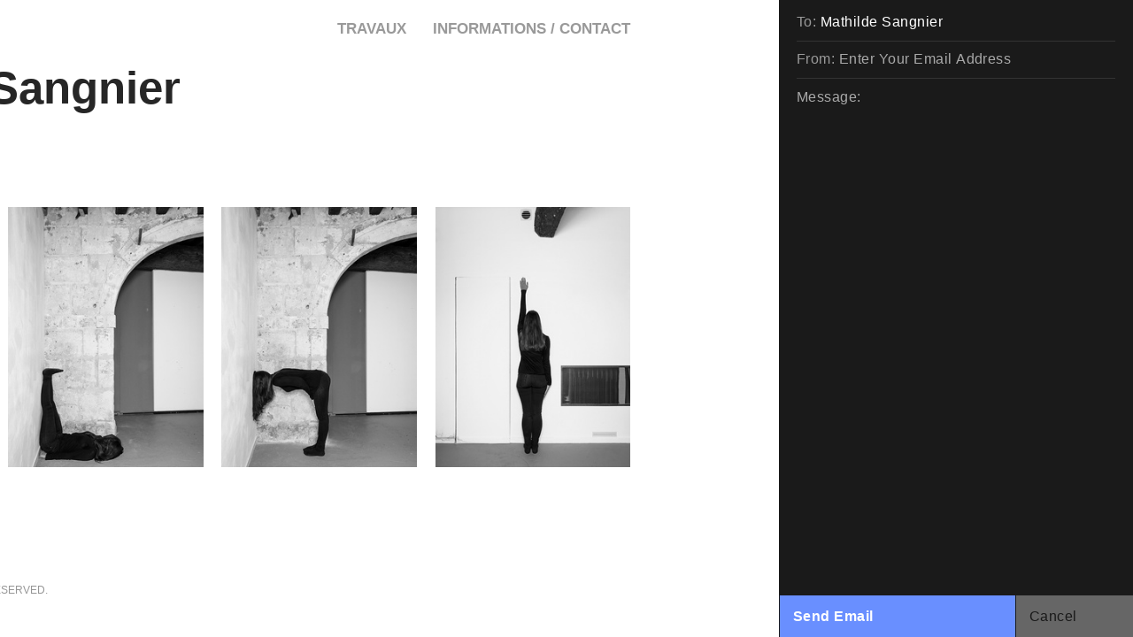

--- FILE ---
content_type: text/html; charset=UTF-8
request_url: https://mathildesangnier.com/contact-form
body_size: 26276
content:
<!DOCTYPE html>
<!-- 

        Running on cargo.site

-->
<html lang="en" data-predefined-style="true" data-css-presets="true" data-css-preset data-typography-preset>
	<head>
<script>
				var __cargo_context__ = 'live';
				var __cargo_js_ver__ = 'c=2837859173';
				var __cargo_maint__ = false;
				
				
			</script>
					<meta http-equiv="X-UA-Compatible" content="IE=edge,chrome=1">
		<meta http-equiv="Content-Type" content="text/html; charset=utf-8">
		<meta name="viewport" content="initial-scale=1.0, maximum-scale=1.0, user-scalable=no">
		
			<meta name="robots" content="index,follow">
		<title>Mathilde Sangnier</title>
		<meta name="description" content="Official website of Mathilde Sangnier, a multidisciplinary artist whose work combines photographs and installations.">
				<meta name="twitter:card" content="summary_large_image">
		<meta name="twitter:title" content="Mathilde Sangnier">
		<meta name="twitter:description" content="Official website of Mathilde Sangnier, a multidisciplinary artist whose work combines photographs and installations.">
		<meta name="twitter:image" content="https://freight.cargo.site/i/04d6d5c6f60678e3b37cb111607052e41b1eebc71d6b8d1183be46d3b668b17b/Mathilde-Sangnier---portrait.jpg">
		<meta property="og:locale" content="en_US">
		<meta property="og:title" content="Mathilde Sangnier">
		<meta property="og:description" content="Official website of Mathilde Sangnier, a multidisciplinary artist whose work combines photographs and installations.">
		<meta property="og:url" content="https://mathildesangnier.com">
		<meta property="og:image" content="https://freight.cargo.site/i/04d6d5c6f60678e3b37cb111607052e41b1eebc71d6b8d1183be46d3b668b17b/Mathilde-Sangnier---portrait.jpg">
		<meta property="og:type" content="website">

		<link rel="preconnect" href="https://static.cargo.site" crossorigin>
		<link rel="preconnect" href="https://freight.cargo.site" crossorigin>
		
		<!--<link rel="preload" href="https://static.cargo.site/assets/social/IconFont-Regular-0.9.3.woff2" as="font" type="font/woff" crossorigin>-->

		

		<link href="https://freight.cargo.site/t/original/i/9a17e0a30d5a4dd44de2d2c405d4d8537f49b1a86ec99b122e886ce2a5034b65/favicon-32x32.ico" rel="shortcut icon">
		<link href="https://mathildesangnier.com/rss" rel="alternate" type="application/rss+xml" title="Mathilde Sangnier feed">

		<link href="https://mathildesangnier.com/stylesheet?c=2837859173&1687964353" id="member_stylesheet" rel="stylesheet" type="text/css" />
<style id="">@font-face{font-family:Icons;src:url(https://static.cargo.site/assets/social/IconFont-Regular-0.9.3.woff2);unicode-range:U+E000-E15C,U+F0000,U+FE0E}@font-face{font-family:Icons;src:url(https://static.cargo.site/assets/social/IconFont-Regular-0.9.3.woff2);font-weight:240;unicode-range:U+E000-E15C,U+F0000,U+FE0E}@font-face{font-family:Icons;src:url(https://static.cargo.site/assets/social/IconFont-Regular-0.9.3.woff2);unicode-range:U+E000-E15C,U+F0000,U+FE0E;font-weight:400}@font-face{font-family:Icons;src:url(https://static.cargo.site/assets/social/IconFont-Regular-0.9.3.woff2);unicode-range:U+E000-E15C,U+F0000,U+FE0E;font-weight:600}@font-face{font-family:Icons;src:url(https://static.cargo.site/assets/social/IconFont-Regular-0.9.3.woff2);unicode-range:U+E000-E15C,U+F0000,U+FE0E;font-weight:800}@font-face{font-family:Icons;src:url(https://static.cargo.site/assets/social/IconFont-Regular-0.9.3.woff2);unicode-range:U+E000-E15C,U+F0000,U+FE0E;font-style:italic}@font-face{font-family:Icons;src:url(https://static.cargo.site/assets/social/IconFont-Regular-0.9.3.woff2);unicode-range:U+E000-E15C,U+F0000,U+FE0E;font-weight:200;font-style:italic}@font-face{font-family:Icons;src:url(https://static.cargo.site/assets/social/IconFont-Regular-0.9.3.woff2);unicode-range:U+E000-E15C,U+F0000,U+FE0E;font-weight:400;font-style:italic}@font-face{font-family:Icons;src:url(https://static.cargo.site/assets/social/IconFont-Regular-0.9.3.woff2);unicode-range:U+E000-E15C,U+F0000,U+FE0E;font-weight:600;font-style:italic}@font-face{font-family:Icons;src:url(https://static.cargo.site/assets/social/IconFont-Regular-0.9.3.woff2);unicode-range:U+E000-E15C,U+F0000,U+FE0E;font-weight:800;font-style:italic}body.iconfont-loading,body.iconfont-loading *{color:transparent!important}body{-moz-osx-font-smoothing:grayscale;-webkit-font-smoothing:antialiased;-webkit-text-size-adjust:none}body.no-scroll{overflow:hidden}/*!
 * Content
 */.page{word-wrap:break-word}:focus{outline:0}.pointer-events-none{pointer-events:none}.pointer-events-auto{pointer-events:auto}.pointer-events-none .page_content .audio-player,.pointer-events-none .page_content .shop_product,.pointer-events-none .page_content a,.pointer-events-none .page_content audio,.pointer-events-none .page_content button,.pointer-events-none .page_content details,.pointer-events-none .page_content iframe,.pointer-events-none .page_content img,.pointer-events-none .page_content input,.pointer-events-none .page_content video{pointer-events:auto}.pointer-events-none .page_content *>a,.pointer-events-none .page_content>a{position:relative}s *{text-transform:inherit}#toolset{position:fixed;bottom:10px;right:10px;z-index:8}.mobile #toolset,.template_site_inframe #toolset{display:none}#toolset a{display:block;height:24px;width:24px;margin:0;padding:0;text-decoration:none;background:rgba(0,0,0,.2)}#toolset a:hover{background:rgba(0,0,0,.8)}[data-adminview] #toolset a,[data-adminview] #toolset_admin a{background:rgba(0,0,0,.04);pointer-events:none;cursor:default}#toolset_admin a:active{background:rgba(0,0,0,.7)}#toolset_admin a svg>*{transform:scale(1.1) translate(0,-.5px);transform-origin:50% 50%}#toolset_admin a svg{pointer-events:none;width:100%!important;height:auto!important}#following-container{overflow:auto;-webkit-overflow-scrolling:touch}#following-container iframe{height:100%;width:100%;position:absolute;top:0;left:0;right:0;bottom:0}:root{--following-width:-400px;--following-animation-duration:450ms}@keyframes following-open{0%{transform:translateX(0)}100%{transform:translateX(var(--following-width))}}@keyframes following-open-inverse{0%{transform:translateX(0)}100%{transform:translateX(calc(-1 * var(--following-width)))}}@keyframes following-close{0%{transform:translateX(var(--following-width))}100%{transform:translateX(0)}}@keyframes following-close-inverse{0%{transform:translateX(calc(-1 * var(--following-width)))}100%{transform:translateX(0)}}body.animate-left{animation:following-open var(--following-animation-duration);animation-fill-mode:both;animation-timing-function:cubic-bezier(.24,1,.29,1)}#following-container.animate-left{animation:following-close-inverse var(--following-animation-duration);animation-fill-mode:both;animation-timing-function:cubic-bezier(.24,1,.29,1)}#following-container.animate-left #following-frame{animation:following-close var(--following-animation-duration);animation-fill-mode:both;animation-timing-function:cubic-bezier(.24,1,.29,1)}body.animate-right{animation:following-close var(--following-animation-duration);animation-fill-mode:both;animation-timing-function:cubic-bezier(.24,1,.29,1)}#following-container.animate-right{animation:following-open-inverse var(--following-animation-duration);animation-fill-mode:both;animation-timing-function:cubic-bezier(.24,1,.29,1)}#following-container.animate-right #following-frame{animation:following-open var(--following-animation-duration);animation-fill-mode:both;animation-timing-function:cubic-bezier(.24,1,.29,1)}.slick-slider{position:relative;display:block;-moz-box-sizing:border-box;box-sizing:border-box;-webkit-user-select:none;-moz-user-select:none;-ms-user-select:none;user-select:none;-webkit-touch-callout:none;-khtml-user-select:none;-ms-touch-action:pan-y;touch-action:pan-y;-webkit-tap-highlight-color:transparent}.slick-list{position:relative;display:block;overflow:hidden;margin:0;padding:0}.slick-list:focus{outline:0}.slick-list.dragging{cursor:pointer;cursor:hand}.slick-slider .slick-list,.slick-slider .slick-track{transform:translate3d(0,0,0);will-change:transform}.slick-track{position:relative;top:0;left:0;display:block}.slick-track:after,.slick-track:before{display:table;content:'';width:1px;height:1px;margin-top:-1px;margin-left:-1px}.slick-track:after{clear:both}.slick-loading .slick-track{visibility:hidden}.slick-slide{display:none;float:left;height:100%;min-height:1px}[dir=rtl] .slick-slide{float:right}.content .slick-slide img{display:inline-block}.content .slick-slide img:not(.image-zoom){cursor:pointer}.content .scrub .slick-list,.content .scrub .slick-slide img:not(.image-zoom){cursor:ew-resize}body.slideshow-scrub-dragging *{cursor:ew-resize!important}.content .slick-slide img:not([src]),.content .slick-slide img[src='']{width:100%;height:auto}.slick-slide.slick-loading img{display:none}.slick-slide.dragging img{pointer-events:none}.slick-initialized .slick-slide{display:block}.slick-loading .slick-slide{visibility:hidden}.slick-vertical .slick-slide{display:block;height:auto;border:1px solid transparent}.slick-arrow.slick-hidden{display:none}.slick-arrow{position:absolute;z-index:9;width:0;top:0;height:100%;cursor:pointer;will-change:opacity;-webkit-transition:opacity 333ms cubic-bezier(.4,0,.22,1);transition:opacity 333ms cubic-bezier(.4,0,.22,1)}.slick-arrow.hidden{opacity:0}.slick-arrow svg{position:absolute;width:36px;height:36px;top:0;left:0;right:0;bottom:0;margin:auto;transform:translate(.25px,.25px)}.slick-arrow svg.right-arrow{transform:translate(.25px,.25px) scaleX(-1)}.slick-arrow svg:active{opacity:.75}.slick-arrow svg .arrow-shape{fill:none!important;stroke:#fff;stroke-linecap:square}.slick-arrow svg .arrow-outline{fill:none!important;stroke-width:2.5px;stroke:rgba(0,0,0,.6);stroke-linecap:square}.slick-arrow.slick-next{right:0;text-align:right}.slick-next svg,.wallpaper-navigation .slick-next svg{margin-right:10px}.mobile .slick-next svg{margin-right:10px}.slick-arrow.slick-prev{text-align:left}.slick-prev svg,.wallpaper-navigation .slick-prev svg{margin-left:10px}.mobile .slick-prev svg{margin-left:10px}.loading_animation{display:none;vertical-align:middle;z-index:15;line-height:0;pointer-events:none;border-radius:100%}.loading_animation.hidden{display:none}.loading_animation.pulsing{opacity:0;display:inline-block;animation-delay:.1s;-webkit-animation-delay:.1s;-moz-animation-delay:.1s;animation-duration:12s;animation-iteration-count:infinite;animation:fade-pulse-in .5s ease-in-out;-moz-animation:fade-pulse-in .5s ease-in-out;-webkit-animation:fade-pulse-in .5s ease-in-out;-webkit-animation-fill-mode:forwards;-moz-animation-fill-mode:forwards;animation-fill-mode:forwards}.loading_animation.pulsing.no-delay{animation-delay:0s;-webkit-animation-delay:0s;-moz-animation-delay:0s}.loading_animation div{border-radius:100%}.loading_animation div svg{max-width:100%;height:auto}.loading_animation div,.loading_animation div svg{width:20px;height:20px}.loading_animation.full-width svg{width:100%;height:auto}.loading_animation.full-width.big svg{width:100px;height:100px}.loading_animation div svg>*{fill:#ccc}.loading_animation div{-webkit-animation:spin-loading 12s ease-out;-webkit-animation-iteration-count:infinite;-moz-animation:spin-loading 12s ease-out;-moz-animation-iteration-count:infinite;animation:spin-loading 12s ease-out;animation-iteration-count:infinite}.loading_animation.hidden{display:none}[data-backdrop] .loading_animation{position:absolute;top:15px;left:15px;z-index:99}.loading_animation.position-absolute.middle{top:calc(50% - 10px);left:calc(50% - 10px)}.loading_animation.position-absolute.topleft{top:0;left:0}.loading_animation.position-absolute.middleright{top:calc(50% - 10px);right:1rem}.loading_animation.position-absolute.middleleft{top:calc(50% - 10px);left:1rem}.loading_animation.gray div svg>*{fill:#999}.loading_animation.gray-dark div svg>*{fill:#666}.loading_animation.gray-darker div svg>*{fill:#555}.loading_animation.gray-light div svg>*{fill:#ccc}.loading_animation.white div svg>*{fill:rgba(255,255,255,.85)}.loading_animation.blue div svg>*{fill:#698fff}.loading_animation.inline{display:inline-block;margin-bottom:.5ex}.loading_animation.inline.left{margin-right:.5ex}@-webkit-keyframes fade-pulse-in{0%{opacity:0}50%{opacity:.5}100%{opacity:1}}@-moz-keyframes fade-pulse-in{0%{opacity:0}50%{opacity:.5}100%{opacity:1}}@keyframes fade-pulse-in{0%{opacity:0}50%{opacity:.5}100%{opacity:1}}@-webkit-keyframes pulsate{0%{opacity:1}50%{opacity:0}100%{opacity:1}}@-moz-keyframes pulsate{0%{opacity:1}50%{opacity:0}100%{opacity:1}}@keyframes pulsate{0%{opacity:1}50%{opacity:0}100%{opacity:1}}@-webkit-keyframes spin-loading{0%{transform:rotate(0)}9%{transform:rotate(1050deg)}18%{transform:rotate(-1090deg)}20%{transform:rotate(-1080deg)}23%{transform:rotate(-1080deg)}28%{transform:rotate(-1095deg)}29%{transform:rotate(-1065deg)}34%{transform:rotate(-1080deg)}35%{transform:rotate(-1050deg)}40%{transform:rotate(-1065deg)}41%{transform:rotate(-1035deg)}44%{transform:rotate(-1035deg)}47%{transform:rotate(-2160deg)}50%{transform:rotate(-2160deg)}56%{transform:rotate(45deg)}60%{transform:rotate(45deg)}80%{transform:rotate(6120deg)}100%{transform:rotate(0)}}@keyframes spin-loading{0%{transform:rotate(0)}9%{transform:rotate(1050deg)}18%{transform:rotate(-1090deg)}20%{transform:rotate(-1080deg)}23%{transform:rotate(-1080deg)}28%{transform:rotate(-1095deg)}29%{transform:rotate(-1065deg)}34%{transform:rotate(-1080deg)}35%{transform:rotate(-1050deg)}40%{transform:rotate(-1065deg)}41%{transform:rotate(-1035deg)}44%{transform:rotate(-1035deg)}47%{transform:rotate(-2160deg)}50%{transform:rotate(-2160deg)}56%{transform:rotate(45deg)}60%{transform:rotate(45deg)}80%{transform:rotate(6120deg)}100%{transform:rotate(0)}}[grid-row]{align-items:flex-start;box-sizing:border-box;display:-webkit-box;display:-webkit-flex;display:-ms-flexbox;display:flex;-webkit-flex-wrap:wrap;-ms-flex-wrap:wrap;flex-wrap:wrap}[grid-col]{box-sizing:border-box}[grid-row] [grid-col].empty:after{content:"\0000A0";cursor:text}body.mobile[data-adminview=content-editproject] [grid-row] [grid-col].empty:after{display:none}[grid-col=auto]{-webkit-box-flex:1;-webkit-flex:1;-ms-flex:1;flex:1}[grid-col=x12]{width:100%}[grid-col=x11]{width:50%}[grid-col=x10]{width:33.33%}[grid-col=x9]{width:25%}[grid-col=x8]{width:20%}[grid-col=x7]{width:16.666666667%}[grid-col=x6]{width:14.285714286%}[grid-col=x5]{width:12.5%}[grid-col=x4]{width:11.111111111%}[grid-col=x3]{width:10%}[grid-col=x2]{width:9.090909091%}[grid-col=x1]{width:8.333333333%}[grid-col="1"]{width:8.33333%}[grid-col="2"]{width:16.66667%}[grid-col="3"]{width:25%}[grid-col="4"]{width:33.33333%}[grid-col="5"]{width:41.66667%}[grid-col="6"]{width:50%}[grid-col="7"]{width:58.33333%}[grid-col="8"]{width:66.66667%}[grid-col="9"]{width:75%}[grid-col="10"]{width:83.33333%}[grid-col="11"]{width:91.66667%}[grid-col="12"]{width:100%}body.mobile [grid-responsive] [grid-col]{width:100%;-webkit-box-flex:none;-webkit-flex:none;-ms-flex:none;flex:none}[data-ce-host=true][contenteditable=true] [grid-pad]{pointer-events:none}[data-ce-host=true][contenteditable=true] [grid-pad]>*{pointer-events:auto}[grid-pad="0"]{padding:0}[grid-pad="0.25"]{padding:.125rem}[grid-pad="0.5"]{padding:.25rem}[grid-pad="0.75"]{padding:.375rem}[grid-pad="1"]{padding:.5rem}[grid-pad="1.25"]{padding:.625rem}[grid-pad="1.5"]{padding:.75rem}[grid-pad="1.75"]{padding:.875rem}[grid-pad="2"]{padding:1rem}[grid-pad="2.5"]{padding:1.25rem}[grid-pad="3"]{padding:1.5rem}[grid-pad="3.5"]{padding:1.75rem}[grid-pad="4"]{padding:2rem}[grid-pad="5"]{padding:2.5rem}[grid-pad="6"]{padding:3rem}[grid-pad="7"]{padding:3.5rem}[grid-pad="8"]{padding:4rem}[grid-pad="9"]{padding:4.5rem}[grid-pad="10"]{padding:5rem}[grid-gutter="0"]{margin:0}[grid-gutter="0.5"]{margin:-.25rem}[grid-gutter="1"]{margin:-.5rem}[grid-gutter="1.5"]{margin:-.75rem}[grid-gutter="2"]{margin:-1rem}[grid-gutter="2.5"]{margin:-1.25rem}[grid-gutter="3"]{margin:-1.5rem}[grid-gutter="3.5"]{margin:-1.75rem}[grid-gutter="4"]{margin:-2rem}[grid-gutter="5"]{margin:-2.5rem}[grid-gutter="6"]{margin:-3rem}[grid-gutter="7"]{margin:-3.5rem}[grid-gutter="8"]{margin:-4rem}[grid-gutter="10"]{margin:-5rem}[grid-gutter="12"]{margin:-6rem}[grid-gutter="14"]{margin:-7rem}[grid-gutter="16"]{margin:-8rem}[grid-gutter="18"]{margin:-9rem}[grid-gutter="20"]{margin:-10rem}small{max-width:100%;text-decoration:inherit}img:not([src]),img[src='']{outline:1px solid rgba(177,177,177,.4);outline-offset:-1px;content:url([data-uri])}img.image-zoom{cursor:-webkit-zoom-in;cursor:-moz-zoom-in;cursor:zoom-in}#imprimatur{color:#333;font-size:10px;font-family:-apple-system,BlinkMacSystemFont,"Segoe UI",Roboto,Oxygen,Ubuntu,Cantarell,"Open Sans","Helvetica Neue",sans-serif,"Sans Serif",Icons;/*!System*/position:fixed;opacity:.3;right:-28px;bottom:160px;transform:rotate(270deg);-ms-transform:rotate(270deg);-webkit-transform:rotate(270deg);z-index:8;text-transform:uppercase;color:#999;opacity:.5;padding-bottom:2px;text-decoration:none}.mobile #imprimatur{display:none}bodycopy cargo-link a{font-family:-apple-system,BlinkMacSystemFont,"Segoe UI",Roboto,Oxygen,Ubuntu,Cantarell,"Open Sans","Helvetica Neue",sans-serif,"Sans Serif",Icons;/*!System*/font-size:12px;font-style:normal;font-weight:400;transform:rotate(270deg);text-decoration:none;position:fixed!important;right:-27px;bottom:100px;text-decoration:none;letter-spacing:normal;background:0 0;border:0;border-bottom:0;outline:0}/*! PhotoSwipe Default UI CSS by Dmitry Semenov | photoswipe.com | MIT license */.pswp--has_mouse .pswp__button--arrow--left,.pswp--has_mouse .pswp__button--arrow--right,.pswp__ui{visibility:visible}.pswp--minimal--dark .pswp__top-bar,.pswp__button{background:0 0}.pswp,.pswp__bg,.pswp__container,.pswp__img--placeholder,.pswp__zoom-wrap,.quick-view-navigation{-webkit-backface-visibility:hidden}.pswp__button{cursor:pointer;opacity:1;-webkit-appearance:none;transition:opacity .2s;-webkit-box-shadow:none;box-shadow:none}.pswp__button-close>svg{top:10px;right:10px;margin-left:auto}.pswp--touch .quick-view-navigation{display:none}.pswp__ui{-webkit-font-smoothing:auto;opacity:1;z-index:1550}.quick-view-navigation{will-change:opacity;-webkit-transition:opacity 333ms cubic-bezier(.4,0,.22,1);transition:opacity 333ms cubic-bezier(.4,0,.22,1)}.quick-view-navigation .pswp__group .pswp__button{pointer-events:auto}.pswp__button>svg{position:absolute;width:36px;height:36px}.quick-view-navigation .pswp__group:active svg{opacity:.75}.pswp__button svg .shape-shape{fill:#fff}.pswp__button svg .shape-outline{fill:#000}.pswp__button-prev>svg{top:0;bottom:0;left:10px;margin:auto}.pswp__button-next>svg{top:0;bottom:0;right:10px;margin:auto}.quick-view-navigation .pswp__group .pswp__button-prev{position:absolute;left:0;top:0;width:0;height:100%}.quick-view-navigation .pswp__group .pswp__button-next{position:absolute;right:0;top:0;width:0;height:100%}.quick-view-navigation .close-button,.quick-view-navigation .left-arrow,.quick-view-navigation .right-arrow{transform:translate(.25px,.25px)}.quick-view-navigation .right-arrow{transform:translate(.25px,.25px) scaleX(-1)}.pswp__button svg .shape-outline{fill:transparent!important;stroke:#000;stroke-width:2.5px;stroke-linecap:square}.pswp__button svg .shape-shape{fill:transparent!important;stroke:#fff;stroke-width:1.5px;stroke-linecap:square}.pswp__bg,.pswp__scroll-wrap,.pswp__zoom-wrap{width:100%;position:absolute}.quick-view-navigation .pswp__group .pswp__button-close{margin:0}.pswp__container,.pswp__item,.pswp__zoom-wrap{right:0;bottom:0;top:0;position:absolute;left:0}.pswp__ui--hidden .pswp__button{opacity:.001}.pswp__ui--hidden .pswp__button,.pswp__ui--hidden .pswp__button *{pointer-events:none}.pswp .pswp__ui.pswp__ui--displaynone{display:none}.pswp__element--disabled{display:none!important}/*! PhotoSwipe main CSS by Dmitry Semenov | photoswipe.com | MIT license */.pswp{position:fixed;display:none;height:100%;width:100%;top:0;left:0;right:0;bottom:0;margin:auto;-ms-touch-action:none;touch-action:none;z-index:9999999;-webkit-text-size-adjust:100%;line-height:initial;letter-spacing:initial;outline:0}.pswp img{max-width:none}.pswp--zoom-disabled .pswp__img{cursor:default!important}.pswp--animate_opacity{opacity:.001;will-change:opacity;-webkit-transition:opacity 333ms cubic-bezier(.4,0,.22,1);transition:opacity 333ms cubic-bezier(.4,0,.22,1)}.pswp--open{display:block}.pswp--zoom-allowed .pswp__img{cursor:-webkit-zoom-in;cursor:-moz-zoom-in;cursor:zoom-in}.pswp--zoomed-in .pswp__img{cursor:-webkit-grab;cursor:-moz-grab;cursor:grab}.pswp--dragging .pswp__img{cursor:-webkit-grabbing;cursor:-moz-grabbing;cursor:grabbing}.pswp__bg{left:0;top:0;height:100%;opacity:0;transform:translateZ(0);will-change:opacity}.pswp__scroll-wrap{left:0;top:0;height:100%}.pswp__container,.pswp__zoom-wrap{-ms-touch-action:none;touch-action:none}.pswp__container,.pswp__img{-webkit-user-select:none;-moz-user-select:none;-ms-user-select:none;user-select:none;-webkit-tap-highlight-color:transparent;-webkit-touch-callout:none}.pswp__zoom-wrap{-webkit-transform-origin:left top;-ms-transform-origin:left top;transform-origin:left top;-webkit-transition:-webkit-transform 222ms cubic-bezier(.4,0,.22,1);transition:transform 222ms cubic-bezier(.4,0,.22,1)}.pswp__bg{-webkit-transition:opacity 222ms cubic-bezier(.4,0,.22,1);transition:opacity 222ms cubic-bezier(.4,0,.22,1)}.pswp--animated-in .pswp__bg,.pswp--animated-in .pswp__zoom-wrap{-webkit-transition:none;transition:none}.pswp--hide-overflow .pswp__scroll-wrap,.pswp--hide-overflow.pswp{overflow:hidden}.pswp__img{position:absolute;width:auto;height:auto;top:0;left:0}.pswp__img--placeholder--blank{background:#222}.pswp--ie .pswp__img{width:100%!important;height:auto!important;left:0;top:0}.pswp__ui--idle{opacity:0}.pswp__error-msg{position:absolute;left:0;top:50%;width:100%;text-align:center;font-size:14px;line-height:16px;margin-top:-8px;color:#ccc}.pswp__error-msg a{color:#ccc;text-decoration:underline}.pswp__error-msg{font-family:-apple-system,BlinkMacSystemFont,"Segoe UI",Roboto,Oxygen,Ubuntu,Cantarell,"Open Sans","Helvetica Neue",sans-serif}.quick-view.mouse-down .iframe-item{pointer-events:none!important}.quick-view-caption-positioner{pointer-events:none;width:100%;height:100%}.quick-view-caption-wrapper{margin:auto;position:absolute;bottom:0;left:0;right:0}.quick-view-horizontal-align-left .quick-view-caption-wrapper{margin-left:0}.quick-view-horizontal-align-right .quick-view-caption-wrapper{margin-right:0}[data-quick-view-caption]{transition:.1s opacity ease-in-out;position:absolute;bottom:0;left:0;right:0}.quick-view-horizontal-align-left [data-quick-view-caption]{text-align:left}.quick-view-horizontal-align-right [data-quick-view-caption]{text-align:right}.quick-view-caption{transition:.1s opacity ease-in-out}.quick-view-caption>*{display:inline-block}.quick-view-caption *{pointer-events:auto}.quick-view-caption.hidden{opacity:0}.shop_product .dropdown_wrapper{flex:0 0 100%;position:relative}.shop_product select{appearance:none;-moz-appearance:none;-webkit-appearance:none;outline:0;-webkit-font-smoothing:antialiased;-moz-osx-font-smoothing:grayscale;cursor:pointer;border-radius:0;white-space:nowrap;overflow:hidden!important;text-overflow:ellipsis}.shop_product select.dropdown::-ms-expand{display:none}.shop_product a{cursor:pointer;border-bottom:none;text-decoration:none}.shop_product a.out-of-stock{pointer-events:none}body.audio-player-dragging *{cursor:ew-resize!important}.audio-player{display:inline-flex;flex:1 0 calc(100% - 2px);width:calc(100% - 2px)}.audio-player .button{height:100%;flex:0 0 3.3rem;display:flex}.audio-player .separator{left:3.3rem;height:100%}.audio-player .buffer{width:0%;height:100%;transition:left .3s linear,width .3s linear}.audio-player.seeking .buffer{transition:left 0s,width 0s}.audio-player.seeking{user-select:none;-webkit-user-select:none;cursor:ew-resize}.audio-player.seeking *{user-select:none;-webkit-user-select:none;cursor:ew-resize}.audio-player .bar{overflow:hidden;display:flex;justify-content:space-between;align-content:center;flex-grow:1}.audio-player .progress{width:0%;height:100%;transition:width .3s linear}.audio-player.seeking .progress{transition:width 0s}.audio-player .pause,.audio-player .play{cursor:pointer;height:100%}.audio-player .note-icon{margin:auto 0;order:2;flex:0 1 auto}.audio-player .title{white-space:nowrap;overflow:hidden;text-overflow:ellipsis;pointer-events:none;user-select:none;padding:.5rem 0 .5rem 1rem;margin:auto auto auto 0;flex:0 3 auto;min-width:0;width:100%}.audio-player .total-time{flex:0 1 auto;margin:auto 0}.audio-player .current-time,.audio-player .play-text{flex:0 1 auto;margin:auto 0}.audio-player .stream-anim{user-select:none;margin:auto auto auto 0}.audio-player .stream-anim span{display:inline-block}.audio-player .buffer,.audio-player .current-time,.audio-player .note-svg,.audio-player .play-text,.audio-player .separator,.audio-player .total-time{user-select:none;pointer-events:none}.audio-player .buffer,.audio-player .play-text,.audio-player .progress{position:absolute}.audio-player,.audio-player .bar,.audio-player .button,.audio-player .current-time,.audio-player .note-icon,.audio-player .pause,.audio-player .play,.audio-player .total-time{position:relative}body.mobile .audio-player,body.mobile .audio-player *{-webkit-touch-callout:none}#standalone-admin-frame{border:0;width:400px;position:absolute;right:0;top:0;height:100vh;z-index:99}body[standalone-admin=true] #standalone-admin-frame{transform:translate(0,0)}body[standalone-admin=true] .main_container{width:calc(100% - 400px)}body[standalone-admin=false] #standalone-admin-frame{transform:translate(100%,0)}body[standalone-admin=false] .main_container{width:100%}.toggle_standaloneAdmin{position:fixed;top:0;right:400px;height:40px;width:40px;z-index:999;cursor:pointer;background-color:rgba(0,0,0,.4)}.toggle_standaloneAdmin:active{opacity:.7}body[standalone-admin=false] .toggle_standaloneAdmin{right:0}.toggle_standaloneAdmin *{color:#fff;fill:#fff}.toggle_standaloneAdmin svg{padding:6px;width:100%;height:100%;opacity:.85}body[standalone-admin=false] .toggle_standaloneAdmin #close,body[standalone-admin=true] .toggle_standaloneAdmin #backdropsettings{display:none}.toggle_standaloneAdmin>div{width:100%;height:100%}#admin_toggle_button{position:fixed;top:50%;transform:translate(0,-50%);right:400px;height:36px;width:12px;z-index:999;cursor:pointer;background-color:rgba(0,0,0,.09);padding-left:2px;margin-right:5px}#admin_toggle_button .bar{content:'';background:rgba(0,0,0,.09);position:fixed;width:5px;bottom:0;top:0;z-index:10}#admin_toggle_button:active{background:rgba(0,0,0,.065)}#admin_toggle_button *{color:#fff;fill:#fff}#admin_toggle_button svg{padding:0;width:16px;height:36px;margin-left:1px;opacity:1}#admin_toggle_button svg *{fill:#fff;opacity:1}#admin_toggle_button[data-state=closed] .toggle_admin_close{display:none}#admin_toggle_button[data-state=closed],#admin_toggle_button[data-state=closed] .toggle_admin_open{width:20px;cursor:pointer;margin:0}#admin_toggle_button[data-state=closed] svg{margin-left:2px}#admin_toggle_button[data-state=open] .toggle_admin_open{display:none}select,select *{text-rendering:auto!important}b b{font-weight:inherit}*{-webkit-box-sizing:border-box;-moz-box-sizing:border-box;box-sizing:border-box}customhtml>*{position:relative;z-index:10}body,html{min-height:100vh;margin:0;padding:0}html{touch-action:manipulation;position:relative;background-color:#fff}.main_container{min-height:100vh;width:100%;overflow:hidden}.container{display:-webkit-box;display:-webkit-flex;display:-moz-box;display:-ms-flexbox;display:flex;-webkit-flex-wrap:wrap;-moz-flex-wrap:wrap;-ms-flex-wrap:wrap;flex-wrap:wrap;max-width:100%;width:100%;overflow:visible}.container{align-items:flex-start;-webkit-align-items:flex-start}.page{z-index:2}.page ul li>text-limit{display:block}.content,.content_container,.pinned{-webkit-flex:1 0 auto;-moz-flex:1 0 auto;-ms-flex:1 0 auto;flex:1 0 auto;max-width:100%}.content_container{width:100%}.content_container.full_height{min-height:100vh}.page_background{position:absolute;top:0;left:0;width:100%;height:100%}.page_container{position:relative;overflow:visible;width:100%}.backdrop{position:absolute;top:0;z-index:1;width:100%;height:100%;max-height:100vh}.backdrop>div{position:absolute;top:0;left:0;width:100%;height:100%;-webkit-backface-visibility:hidden;backface-visibility:hidden;transform:translate3d(0,0,0);contain:strict}[data-backdrop].backdrop>div[data-overflowing]{max-height:100vh;position:absolute;top:0;left:0}body.mobile [split-responsive]{display:flex;flex-direction:column}body.mobile [split-responsive] .container{width:100%;order:2}body.mobile [split-responsive] .backdrop{position:relative;height:50vh;width:100%;order:1}body.mobile [split-responsive] [data-auxiliary].backdrop{position:absolute;height:50vh;width:100%;order:1}.page{position:relative;z-index:2}img[data-align=left]{float:left}img[data-align=right]{float:right}[data-rotation]{transform-origin:center center}.content .page_content:not([contenteditable=true]) [data-draggable]{pointer-events:auto!important;backface-visibility:hidden}.preserve-3d{-moz-transform-style:preserve-3d;transform-style:preserve-3d}.content .page_content:not([contenteditable=true]) [data-draggable] iframe{pointer-events:none!important}.dragging-active iframe{pointer-events:none!important}.content .page_content:not([contenteditable=true]) [data-draggable]:active{opacity:1}.content .scroll-transition-fade{transition:transform 1s ease-in-out,opacity .8s ease-in-out}.content .scroll-transition-fade.below-viewport{opacity:0;transform:translateY(40px)}.mobile.full_width .page_container:not([split-layout]) .container_width{width:100%}[data-view=pinned_bottom] .bottom_pin_invisibility{visibility:hidden}.pinned{position:relative;width:100%}.pinned .page_container.accommodate:not(.fixed):not(.overlay){z-index:2}.pinned .page_container.overlay{position:absolute;z-index:4}.pinned .page_container.overlay.fixed{position:fixed}.pinned .page_container.overlay.fixed .page{max-height:100vh;-webkit-overflow-scrolling:touch}.pinned .page_container.overlay.fixed .page.allow-scroll{overflow-y:auto;overflow-x:hidden}.pinned .page_container.overlay.fixed .page.allow-scroll{align-items:flex-start;-webkit-align-items:flex-start}.pinned .page_container .page.allow-scroll::-webkit-scrollbar{width:0;background:0 0;display:none}.pinned.pinned_top .page_container.overlay{left:0;top:0}.pinned.pinned_bottom .page_container.overlay{left:0;bottom:0}div[data-container=set]:empty{margin-top:1px}.thumbnails{position:relative;z-index:1}[thumbnails=grid]{align-items:baseline}[thumbnails=justify] .thumbnail{box-sizing:content-box}[thumbnails][data-padding-zero] .thumbnail{margin-bottom:-1px}[thumbnails=montessori] .thumbnail{pointer-events:auto;position:absolute}[thumbnails] .thumbnail>a{display:block;text-decoration:none}[thumbnails=montessori]{height:0}[thumbnails][data-resizing],[thumbnails][data-resizing] *{cursor:nwse-resize}[thumbnails] .thumbnail .resize-handle{cursor:nwse-resize;width:26px;height:26px;padding:5px;position:absolute;opacity:.75;right:-1px;bottom:-1px;z-index:100}[thumbnails][data-resizing] .resize-handle{display:none}[thumbnails] .thumbnail .resize-handle svg{position:absolute;top:0;left:0}[thumbnails] .thumbnail .resize-handle:hover{opacity:1}[data-can-move].thumbnail .resize-handle svg .resize_path_outline{fill:#fff}[data-can-move].thumbnail .resize-handle svg .resize_path{fill:#000}[thumbnails=montessori] .thumbnail_sizer{height:0;width:100%;position:relative;padding-bottom:100%;pointer-events:none}[thumbnails] .thumbnail img{display:block;min-height:3px;margin-bottom:0}[thumbnails] .thumbnail img:not([src]),img[src=""]{margin:0!important;width:100%;min-height:3px;height:100%!important;position:absolute}[aspect-ratio="1x1"].thumb_image{height:0;padding-bottom:100%;overflow:hidden}[aspect-ratio="4x3"].thumb_image{height:0;padding-bottom:75%;overflow:hidden}[aspect-ratio="16x9"].thumb_image{height:0;padding-bottom:56.25%;overflow:hidden}[thumbnails] .thumb_image{width:100%;position:relative}[thumbnails][thumbnail-vertical-align=top]{align-items:flex-start}[thumbnails][thumbnail-vertical-align=middle]{align-items:center}[thumbnails][thumbnail-vertical-align=bottom]{align-items:baseline}[thumbnails][thumbnail-horizontal-align=left]{justify-content:flex-start}[thumbnails][thumbnail-horizontal-align=middle]{justify-content:center}[thumbnails][thumbnail-horizontal-align=right]{justify-content:flex-end}.thumb_image.default_image>svg{position:absolute;top:0;left:0;bottom:0;right:0;width:100%;height:100%}.thumb_image.default_image{outline:1px solid #ccc;outline-offset:-1px;position:relative}.mobile.full_width [data-view=Thumbnail] .thumbnails_width{width:100%}.content [data-draggable] a:active,.content [data-draggable] img:active{opacity:initial}.content .draggable-dragging{opacity:initial}[data-draggable].draggable_visible{visibility:visible}[data-draggable].draggable_hidden{visibility:hidden}.gallery_card [data-draggable],.marquee [data-draggable]{visibility:inherit}[data-draggable]{visibility:visible;background-color:rgba(0,0,0,.003)}#site_menu_panel_container .image-gallery:not(.initialized){height:0;padding-bottom:100%;min-height:initial}.image-gallery:not(.initialized){min-height:100vh;visibility:hidden;width:100%}.image-gallery .gallery_card img{display:block;width:100%;height:auto}.image-gallery .gallery_card{transform-origin:center}.image-gallery .gallery_card.dragging{opacity:.1;transform:initial!important}.image-gallery:not([image-gallery=slideshow]) .gallery_card iframe:only-child,.image-gallery:not([image-gallery=slideshow]) .gallery_card video:only-child{width:100%;height:100%;top:0;left:0;position:absolute}.image-gallery[image-gallery=slideshow] .gallery_card video[muted][autoplay]:not([controls]),.image-gallery[image-gallery=slideshow] .gallery_card video[muted][data-autoplay]:not([controls]){pointer-events:none}.image-gallery [image-gallery-pad="0"] video:only-child{object-fit:cover;height:calc(100% + 1px)}div.image-gallery>a,div.image-gallery>iframe,div.image-gallery>img,div.image-gallery>video{display:none}[image-gallery-row]{align-items:flex-start;box-sizing:border-box;display:-webkit-box;display:-webkit-flex;display:-ms-flexbox;display:flex;-webkit-flex-wrap:wrap;-ms-flex-wrap:wrap;flex-wrap:wrap}.image-gallery .gallery_card_image{width:100%;position:relative}[data-predefined-style=true] .image-gallery a.gallery_card{display:block;border:none}[image-gallery-col]{box-sizing:border-box}[image-gallery-col=x12]{width:100%}[image-gallery-col=x11]{width:50%}[image-gallery-col=x10]{width:33.33%}[image-gallery-col=x9]{width:25%}[image-gallery-col=x8]{width:20%}[image-gallery-col=x7]{width:16.666666667%}[image-gallery-col=x6]{width:14.285714286%}[image-gallery-col=x5]{width:12.5%}[image-gallery-col=x4]{width:11.111111111%}[image-gallery-col=x3]{width:10%}[image-gallery-col=x2]{width:9.090909091%}[image-gallery-col=x1]{width:8.333333333%}.content .page_content [image-gallery-pad].image-gallery{pointer-events:none}.content .page_content [image-gallery-pad].image-gallery .gallery_card_image>*,.content .page_content [image-gallery-pad].image-gallery .gallery_image_caption{pointer-events:auto}.content .page_content [image-gallery-pad="0"]{padding:0}.content .page_content [image-gallery-pad="0.25"]{padding:.125rem}.content .page_content [image-gallery-pad="0.5"]{padding:.25rem}.content .page_content [image-gallery-pad="0.75"]{padding:.375rem}.content .page_content [image-gallery-pad="1"]{padding:.5rem}.content .page_content [image-gallery-pad="1.25"]{padding:.625rem}.content .page_content [image-gallery-pad="1.5"]{padding:.75rem}.content .page_content [image-gallery-pad="1.75"]{padding:.875rem}.content .page_content [image-gallery-pad="2"]{padding:1rem}.content .page_content [image-gallery-pad="2.5"]{padding:1.25rem}.content .page_content [image-gallery-pad="3"]{padding:1.5rem}.content .page_content [image-gallery-pad="3.5"]{padding:1.75rem}.content .page_content [image-gallery-pad="4"]{padding:2rem}.content .page_content [image-gallery-pad="5"]{padding:2.5rem}.content .page_content [image-gallery-pad="6"]{padding:3rem}.content .page_content [image-gallery-pad="7"]{padding:3.5rem}.content .page_content [image-gallery-pad="8"]{padding:4rem}.content .page_content [image-gallery-pad="9"]{padding:4.5rem}.content .page_content [image-gallery-pad="10"]{padding:5rem}.content .page_content [image-gallery-gutter="0"]{margin:0}.content .page_content [image-gallery-gutter="0.5"]{margin:-.25rem}.content .page_content [image-gallery-gutter="1"]{margin:-.5rem}.content .page_content [image-gallery-gutter="1.5"]{margin:-.75rem}.content .page_content [image-gallery-gutter="2"]{margin:-1rem}.content .page_content [image-gallery-gutter="2.5"]{margin:-1.25rem}.content .page_content [image-gallery-gutter="3"]{margin:-1.5rem}.content .page_content [image-gallery-gutter="3.5"]{margin:-1.75rem}.content .page_content [image-gallery-gutter="4"]{margin:-2rem}.content .page_content [image-gallery-gutter="5"]{margin:-2.5rem}.content .page_content [image-gallery-gutter="6"]{margin:-3rem}.content .page_content [image-gallery-gutter="7"]{margin:-3.5rem}.content .page_content [image-gallery-gutter="8"]{margin:-4rem}.content .page_content [image-gallery-gutter="10"]{margin:-5rem}.content .page_content [image-gallery-gutter="12"]{margin:-6rem}.content .page_content [image-gallery-gutter="14"]{margin:-7rem}.content .page_content [image-gallery-gutter="16"]{margin:-8rem}.content .page_content [image-gallery-gutter="18"]{margin:-9rem}.content .page_content [image-gallery-gutter="20"]{margin:-10rem}[image-gallery=slideshow]:not(.initialized)>*{min-height:1px;opacity:0;min-width:100%}[image-gallery=slideshow][data-constrained-by=height] [image-gallery-vertical-align].slick-track{align-items:flex-start}[image-gallery=slideshow] img.image-zoom:active{opacity:initial}[image-gallery=slideshow].slick-initialized .gallery_card{pointer-events:none}[image-gallery=slideshow].slick-initialized .gallery_card.slick-current{pointer-events:auto}[image-gallery=slideshow] .gallery_card:not(.has_caption){line-height:0}.content .page_content [image-gallery=slideshow].image-gallery>*{pointer-events:auto}.content [image-gallery=slideshow].image-gallery.slick-initialized .gallery_card{overflow:hidden;margin:0;display:flex;flex-flow:row wrap;flex-shrink:0}.content [image-gallery=slideshow].image-gallery.slick-initialized .gallery_card.slick-current{overflow:visible}[image-gallery=slideshow] .gallery_image_caption{opacity:1;transition:opacity .3s;-webkit-transition:opacity .3s;width:100%;margin-left:auto;margin-right:auto;clear:both}[image-gallery-horizontal-align=left] .gallery_image_caption{text-align:left}[image-gallery-horizontal-align=middle] .gallery_image_caption{text-align:center}[image-gallery-horizontal-align=right] .gallery_image_caption{text-align:right}[image-gallery=slideshow][data-slideshow-in-transition] .gallery_image_caption{opacity:0;transition:opacity .3s;-webkit-transition:opacity .3s}[image-gallery=slideshow] .gallery_card_image{width:initial;margin:0;display:inline-block}[image-gallery=slideshow] .gallery_card img{margin:0;display:block}[image-gallery=slideshow][data-exploded]{align-items:flex-start;box-sizing:border-box;display:-webkit-box;display:-webkit-flex;display:-ms-flexbox;display:flex;-webkit-flex-wrap:wrap;-ms-flex-wrap:wrap;flex-wrap:wrap;justify-content:flex-start;align-content:flex-start}[image-gallery=slideshow][data-exploded] .gallery_card{padding:1rem;width:16.666%}[image-gallery=slideshow][data-exploded] .gallery_card_image{height:0;display:block;width:100%}[image-gallery=grid]{align-items:baseline}[image-gallery=grid] .gallery_card.has_caption .gallery_card_image{display:block}[image-gallery=grid] [image-gallery-pad="0"].gallery_card{margin-bottom:-1px}[image-gallery=grid] .gallery_card img{margin:0}[image-gallery=columns] .gallery_card img{margin:0}[image-gallery=justify]{align-items:flex-start}[image-gallery=justify] .gallery_card img{margin:0}[image-gallery=montessori][image-gallery-row]{display:block}[image-gallery=montessori] a.gallery_card,[image-gallery=montessori] div.gallery_card{position:absolute;pointer-events:auto}[image-gallery=montessori][data-can-move] .gallery_card,[image-gallery=montessori][data-can-move] .gallery_card .gallery_card_image,[image-gallery=montessori][data-can-move] .gallery_card .gallery_card_image>*{cursor:move}[image-gallery=montessori]{position:relative;height:0}[image-gallery=freeform] .gallery_card{position:relative}[image-gallery=freeform] [image-gallery-pad="0"].gallery_card{margin-bottom:-1px}[image-gallery-vertical-align]{display:flex;flex-flow:row wrap}[image-gallery-vertical-align].slick-track{display:flex;flex-flow:row nowrap}.image-gallery .slick-list{margin-bottom:-.3px}[image-gallery-vertical-align=top]{align-content:flex-start;align-items:flex-start}[image-gallery-vertical-align=middle]{align-items:center;align-content:center}[image-gallery-vertical-align=bottom]{align-content:flex-end;align-items:flex-end}[image-gallery-horizontal-align=left]{justify-content:flex-start}[image-gallery-horizontal-align=middle]{justify-content:center}[image-gallery-horizontal-align=right]{justify-content:flex-end}.image-gallery[data-resizing],.image-gallery[data-resizing] *{cursor:nwse-resize!important}.image-gallery .gallery_card .resize-handle,.image-gallery .gallery_card .resize-handle *{cursor:nwse-resize!important}.image-gallery .gallery_card .resize-handle{width:26px;height:26px;padding:5px;position:absolute;opacity:.75;right:-1px;bottom:-1px;z-index:10}.image-gallery[data-resizing] .resize-handle{display:none}.image-gallery .gallery_card .resize-handle svg{cursor:nwse-resize!important;position:absolute;top:0;left:0}.image-gallery .gallery_card .resize-handle:hover{opacity:1}[data-can-move].gallery_card .resize-handle svg .resize_path_outline{fill:#fff}[data-can-move].gallery_card .resize-handle svg .resize_path{fill:#000}[image-gallery=montessori] .thumbnail_sizer{height:0;width:100%;position:relative;padding-bottom:100%;pointer-events:none}#site_menu_button{display:block;text-decoration:none;pointer-events:auto;z-index:9;vertical-align:top;cursor:pointer;box-sizing:content-box;font-family:Icons}#site_menu_button.custom_icon{padding:0;line-height:0}#site_menu_button.custom_icon img{width:100%;height:auto}#site_menu_wrapper.disabled #site_menu_button{display:none}#site_menu_wrapper.mobile_only #site_menu_button{display:none}body.mobile #site_menu_wrapper.mobile_only:not(.disabled) #site_menu_button:not(.active){display:block}#site_menu_panel_container[data-type=cargo_menu] #site_menu_panel{display:block;position:fixed;top:0;right:0;bottom:0;left:0;z-index:10;cursor:default}.site_menu{pointer-events:auto;position:absolute;z-index:11;top:0;bottom:0;line-height:0;max-width:400px;min-width:300px;font-size:20px;text-align:left;background:rgba(20,20,20,.95);padding:20px 30px 90px 30px;overflow-y:auto;overflow-x:hidden;display:-webkit-box;display:-webkit-flex;display:-ms-flexbox;display:flex;-webkit-box-orient:vertical;-webkit-box-direction:normal;-webkit-flex-direction:column;-ms-flex-direction:column;flex-direction:column;-webkit-box-pack:start;-webkit-justify-content:flex-start;-ms-flex-pack:start;justify-content:flex-start}body.mobile #site_menu_wrapper .site_menu{-webkit-overflow-scrolling:touch;min-width:auto;max-width:100%;width:100%;padding:20px}#site_menu_wrapper[data-sitemenu-position=bottom-left] #site_menu,#site_menu_wrapper[data-sitemenu-position=top-left] #site_menu{left:0}#site_menu_wrapper[data-sitemenu-position=bottom-right] #site_menu,#site_menu_wrapper[data-sitemenu-position=top-right] #site_menu{right:0}#site_menu_wrapper[data-type=page] .site_menu{right:0;left:0;width:100%;padding:0;margin:0;background:0 0}.site_menu_wrapper.open .site_menu{display:block}.site_menu div{display:block}.site_menu a{text-decoration:none;display:inline-block;color:rgba(255,255,255,.75);max-width:100%;overflow:hidden;white-space:nowrap;text-overflow:ellipsis;line-height:1.4}.site_menu div a.active{color:rgba(255,255,255,.4)}.site_menu div.set-link>a{font-weight:700}.site_menu div.hidden{display:none}.site_menu .close{display:block;position:absolute;top:0;right:10px;font-size:60px;line-height:50px;font-weight:200;color:rgba(255,255,255,.4);cursor:pointer;user-select:none}#site_menu_panel_container .page_container{position:relative;overflow:hidden;background:0 0;z-index:2}#site_menu_panel_container .site_menu_page_wrapper{position:fixed;top:0;left:0;overflow-y:auto;-webkit-overflow-scrolling:touch;height:100%;width:100%;z-index:100}#site_menu_panel_container .site_menu_page_wrapper .backdrop{pointer-events:none}#site_menu_panel_container #site_menu_page_overlay{position:fixed;top:0;right:0;bottom:0;left:0;cursor:default;z-index:1}#shop_button{display:block;text-decoration:none;pointer-events:auto;z-index:9;vertical-align:top;cursor:pointer;box-sizing:content-box;font-family:Icons}#shop_button.custom_icon{padding:0;line-height:0}#shop_button.custom_icon img{width:100%;height:auto}#shop_button.disabled{display:none}.loading[data-loading]{display:none;position:fixed;bottom:8px;left:8px;z-index:100}.new_site_button_wrapper{font-size:1.8rem;font-weight:400;color:rgba(0,0,0,.85);font-family:-apple-system,BlinkMacSystemFont,'Segoe UI',Roboto,Oxygen,Ubuntu,Cantarell,'Open Sans','Helvetica Neue',sans-serif,'Sans Serif',Icons;font-style:normal;line-height:1.4;color:#fff;position:fixed;bottom:0;right:0;z-index:999}body.template_site #toolset{display:none!important}body.mobile .new_site_button{display:none}.new_site_button{display:flex;height:44px;cursor:pointer}.new_site_button .plus{width:44px;height:100%}.new_site_button .plus svg{width:100%;height:100%}.new_site_button .plus svg line{stroke:#000;stroke-width:2px}.new_site_button .plus:after,.new_site_button .plus:before{content:'';width:30px;height:2px}.new_site_button .text{background:#0fce83;display:none;padding:7.5px 15px 7.5px 15px;height:100%;font-size:20px;color:#222}.new_site_button:active{opacity:.8}.new_site_button.show_full .text{display:block}.new_site_button.show_full .plus{display:none}html:not(.admin-wrapper) .template_site #confirm_modal [data-progress] .progress-indicator:after{content:'Generating Site...';padding:7.5px 15px;right:-200px;color:#000}bodycopy svg.marker-overlay,bodycopy svg.marker-overlay *{transform-origin:0 0;-webkit-transform-origin:0 0;box-sizing:initial}bodycopy svg#svgroot{box-sizing:initial}bodycopy svg.marker-overlay{padding:inherit;position:absolute;left:0;top:0;width:100%;height:100%;min-height:1px;overflow:visible;pointer-events:none;z-index:999}bodycopy svg.marker-overlay *{pointer-events:initial}bodycopy svg.marker-overlay text{letter-spacing:initial}bodycopy svg.marker-overlay a{cursor:pointer}.marquee:not(.torn-down){overflow:hidden;width:100%;position:relative;padding-bottom:.25em;padding-top:.25em;margin-bottom:-.25em;margin-top:-.25em;contain:layout}.marquee .marquee_contents{will-change:transform;display:flex;flex-direction:column}.marquee[behavior][direction].torn-down{white-space:normal}.marquee[behavior=bounce] .marquee_contents{display:block;float:left;clear:both}.marquee[behavior=bounce] .marquee_inner{display:block}.marquee[behavior=bounce][direction=vertical] .marquee_contents{width:100%}.marquee[behavior=bounce][direction=diagonal] .marquee_inner:last-child,.marquee[behavior=bounce][direction=vertical] .marquee_inner:last-child{position:relative;visibility:hidden}.marquee[behavior=bounce][direction=horizontal],.marquee[behavior=scroll][direction=horizontal]{white-space:pre}.marquee[behavior=scroll][direction=horizontal] .marquee_contents{display:inline-flex;white-space:nowrap;min-width:100%}.marquee[behavior=scroll][direction=horizontal] .marquee_inner{min-width:100%}.marquee[behavior=scroll] .marquee_inner:first-child{will-change:transform;position:absolute;width:100%;top:0;left:0}.cycle{display:none}</style>
<script type="text/json" data-set="defaults" >{"current_offset":0,"current_page":1,"cargo_url":"mathildesangnier","is_domain":true,"is_mobile":false,"is_tablet":false,"is_phone":false,"homepage_id":"11979280","tags":null,"api_path":"https:\/\/mathildesangnier.com\/_api","is_editor":false,"is_template":false}</script>
<script type="text/json" data-set="DisplayOptions" >{"user_id":522955,"pagination_count":24,"title_in_project":true,"disable_project_scroll":false,"learning_cargo_seen":true,"resource_url":null,"use_sets":null,"sets_are_clickable":null,"set_links_position":null,"sticky_pages":null,"total_projects":0,"slideshow_responsive":false,"slideshow_thumbnails_header":true,"layout_options":{"content_position":"center_cover","content_width":"90","content_margin":"5","main_margin":"5","text_alignment":"text_left","vertical_position":"vertical_top","bgcolor":"rgb(255, 255, 255)","WebFontConfig":{"system":{"families":{"-apple-system":{"variants":["n40","n4"]}}}},"links_orientation":"links_horizontal","viewport_size":"phone","mobile_zoom":"22","mobile_view":"desktop","mobile_padding":"-6","mobile_formatting":false,"width_unit":"rem","text_width":"66","is_feed":false,"limit_vertical_images":false,"image_zoom":true,"mobile_images_full_width":true,"responsive_columns":"1","responsive_thumbnails_padding":"0.7","enable_sitemenu":false,"sitemenu_mobileonly":false,"menu_position":"top-left","sitemenu_option":"cargo_menu","responsive_row_height":"75","advanced_padding_enabled":false,"main_margin_top":"5","main_margin_right":"5","main_margin_bottom":"5","main_margin_left":"5","mobile_pages_full_width":true,"scroll_transition":true,"image_full_zoom":true,"quick_view_height":"100","quick_view_width":"100","quick_view_alignment":"quick_view_center_center","advanced_quick_view_padding_enabled":false,"quick_view_padding":"2.5","quick_view_padding_top":"2.5","quick_view_padding_bottom":"2.5","quick_view_padding_left":"2.5","quick_view_padding_right":"2.5","quick_content_alignment":"quick_content_center_center","close_quick_view_on_scroll":true,"show_quick_view_ui":true,"quick_view_bgcolor":"","quick_view_caption":false},"element_sort":{"no-group":[{"name":"Navigation","isActive":true},{"name":"Header Text","isActive":true},{"name":"Content","isActive":true},{"name":"Header Image","isActive":false}]},"site_menu_options":{"display_type":"cargo_menu","enable":true,"mobile_only":true,"position":"top-right","single_page_id":null,"icon":"\ue131","show_homepage":false,"single_page_url":"Menu","custom_icon":false},"ecommerce_options":{"enable_ecommerce_button":false,"shop_button_position":"top-right","shop_icon":"text","custom_icon":false,"shop_icon_text":"Cart &lt;(#)&gt;","icon":"","enable_geofencing":false,"enabled_countries":["AF","AX","AL","DZ","AS","AD","AO","AI","AQ","AG","AR","AM","AW","AU","AT","AZ","BS","BH","BD","BB","BY","BE","BZ","BJ","BM","BT","BO","BQ","BA","BW","BV","BR","IO","BN","BG","BF","BI","KH","CM","CA","CV","KY","CF","TD","CL","CN","CX","CC","CO","KM","CG","CD","CK","CR","CI","HR","CU","CW","CY","CZ","DK","DJ","DM","DO","EC","EG","SV","GQ","ER","EE","ET","FK","FO","FJ","FI","FR","GF","PF","TF","GA","GM","GE","DE","GH","GI","GR","GL","GD","GP","GU","GT","GG","GN","GW","GY","HT","HM","VA","HN","HK","HU","IS","IN","ID","IR","IQ","IE","IM","IL","IT","JM","JP","JE","JO","KZ","KE","KI","KP","KR","KW","KG","LA","LV","LB","LS","LR","LY","LI","LT","LU","MO","MK","MG","MW","MY","MV","ML","MT","MH","MQ","MR","MU","YT","MX","FM","MD","MC","MN","ME","MS","MA","MZ","MM","NA","NR","NP","NL","NC","NZ","NI","NE","NG","NU","NF","MP","NO","OM","PK","PW","PS","PA","PG","PY","PE","PH","PN","PL","PT","PR","QA","RE","RO","RU","RW","BL","SH","KN","LC","MF","PM","VC","WS","SM","ST","SA","SN","RS","SC","SL","SG","SX","SK","SI","SB","SO","ZA","GS","SS","ES","LK","SD","SR","SJ","SZ","SE","CH","SY","TW","TJ","TZ","TH","TL","TG","TK","TO","TT","TN","TR","TM","TC","TV","UG","UA","AE","GB","US","UM","UY","UZ","VU","VE","VN","VG","VI","WF","EH","YE","ZM","ZW"]},"analytics_disabled":false}</script>
<script type="text/json" data-set="Site" >{"id":"522955","direct_link":"https:\/\/mathildesangnier.com","display_url":"mathildesangnier.com","site_url":"mathildesangnier","account_shop_id":null,"has_ecommerce":false,"has_shop":false,"ecommerce_key_public":null,"cargo_spark_button":false,"following_url":null,"website_title":"Mathilde Sangnier","meta_tags":"","meta_description":"","meta_head":"","homepage_id":"11979280","css_url":"https:\/\/mathildesangnier.com\/stylesheet","rss_url":"https:\/\/mathildesangnier.com\/rss","js_url":"\/_jsapps\/design\/design.js","favicon_url":"https:\/\/freight.cargo.site\/t\/original\/i\/9a17e0a30d5a4dd44de2d2c405d4d8537f49b1a86ec99b122e886ce2a5034b65\/favicon-32x32.ico","home_url":"https:\/\/cargo.site","auth_url":"https:\/\/cargo.site","profile_url":null,"profile_width":0,"profile_height":0,"social_image_url":"https:\/\/freight.cargo.site\/i\/04d6d5c6f60678e3b37cb111607052e41b1eebc71d6b8d1183be46d3b668b17b\/Mathilde-Sangnier---portrait.jpg","social_width":394,"social_height":394,"social_description":"Official website of Mathilde Sangnier, a multidisciplinary artist whose work combines photographs and installations.","social_has_image":true,"social_has_description":true,"site_menu_icon":null,"site_menu_has_image":false,"custom_html":"<customhtml><\/customhtml>","filter":null,"is_editor":false,"use_hi_res":false,"hiq":null,"progenitor_site":"untitled","files":{"CV-Mathilde-SANGNIER.pdf":"https:\/\/files.cargocollective.com\/c522955\/CV-Mathilde-SANGNIER.pdf?1687975224"},"resource_url":"mathildesangnier.com\/_api\/v0\/site\/522955"}</script>
<script type="text/json" data-set="ScaffoldingData" >{"id":0,"title":"Mathilde Sangnier","project_url":0,"set_id":0,"is_homepage":false,"pin":false,"is_set":true,"in_nav":false,"stack":false,"sort":0,"index":0,"page_count":17,"pin_position":null,"thumbnail_options":null,"pages":[{"id":11979280,"site_id":522955,"project_url":"Home","direct_link":"https:\/\/mathildesangnier.com\/Home","type":"page","title":"Home","title_no_html":"Home","tags":"","display":false,"pin":false,"pin_options":null,"in_nav":false,"is_homepage":true,"backdrop_enabled":false,"is_set":false,"stack":false,"excerpt":"","content":"<div grid-row=\"\" grid-pad=\"2\" grid-gutter=\"4\" grid-responsive=\"\">\n\t<div grid-col=\"x12\" grid-pad=\"2\">\n\n\n\n\n\n<div class=\"image-gallery\" data-gallery=\"%7B%22mode_id%22%3A1%2C%22gallery_instance_id%22%3A1%2C%22name%22%3A%22Grid%22%2C%22path%22%3A%22grid%22%2C%22data%22%3A%7B%22column_size%22%3A9%2C%22columns%22%3A%224%22%2C%22image_padding%22%3A2%2C%22responsive%22%3Atrue%2C%22mobile_data%22%3A%7B%22columns%22%3A2%2C%22column_size%22%3A11%2C%22image_padding%22%3A1%2C%22separate_mobile_view%22%3Afalse%7D%2C%22meta_data%22%3A%7B%7D%2C%22captions%22%3Atrue%7D%7D\">\n<img width=\"709\" height=\"945\" width_o=\"709\" height_o=\"945\" data-src=\"https:\/\/freight.cargo.site\/t\/original\/i\/8b8a0f593e53fb84ce50e2b09b0c2173d719eb8ea65803fb20c7275c3c93a325\/Mesures---espace-d-exposition-1-01.jpg\" data-mid=\"92852919\" border=\"0\" data-no-zoom=\"true\"\/>\n<img width=\"709\" height=\"945\" width_o=\"709\" height_o=\"945\" data-src=\"https:\/\/freight.cargo.site\/t\/original\/i\/44f53fa7cae9d1b408fff4d9688d693095b89add0675327702cad04f082a6461\/Mesures---espace-d-exposition-1-06.jpg\" data-mid=\"92852915\" border=\"0\" data-no-zoom=\"true\"\/>\n<img width=\"709\" height=\"945\" width_o=\"709\" height_o=\"945\" data-src=\"https:\/\/freight.cargo.site\/t\/original\/i\/3caff693900f5a63f3a999a84c0acbed687e803f978255819a863e4daea9c820\/Mesures---espace-d-exposition-1-05.jpg\" data-mid=\"92852924\" border=\"0\" data-no-zoom=\"true\"\/>\n<img width=\"709\" height=\"945\" width_o=\"709\" height_o=\"945\" data-src=\"https:\/\/freight.cargo.site\/t\/original\/i\/95374d52ec599b0d87e7a02f6b288464c389bbdc4546a83bca259eee97bb7354\/Mesures---espace-d-exposition-1-07.jpg\" data-mid=\"92852916\" border=\"0\" data-no-zoom=\"true\"\/>\n<\/div><br>\n<\/div>\n<\/div>","content_no_html":"\n\t\n\n\n\n\n\n\n{image 5 no-zoom=\"true\"}\n{image 1 no-zoom=\"true\"}\n{image 9 no-zoom=\"true\"}\n{image 2 no-zoom=\"true\"}\n\n\n","content_partial_html":"\n\t\n\n\n\n\n\n\n<img width=\"709\" height=\"945\" width_o=\"709\" height_o=\"945\" data-src=\"https:\/\/freight.cargo.site\/t\/original\/i\/8b8a0f593e53fb84ce50e2b09b0c2173d719eb8ea65803fb20c7275c3c93a325\/Mesures---espace-d-exposition-1-01.jpg\" data-mid=\"92852919\" border=\"0\" data-no-zoom=\"true\"\/>\n<img width=\"709\" height=\"945\" width_o=\"709\" height_o=\"945\" data-src=\"https:\/\/freight.cargo.site\/t\/original\/i\/44f53fa7cae9d1b408fff4d9688d693095b89add0675327702cad04f082a6461\/Mesures---espace-d-exposition-1-06.jpg\" data-mid=\"92852915\" border=\"0\" data-no-zoom=\"true\"\/>\n<img width=\"709\" height=\"945\" width_o=\"709\" height_o=\"945\" data-src=\"https:\/\/freight.cargo.site\/t\/original\/i\/3caff693900f5a63f3a999a84c0acbed687e803f978255819a863e4daea9c820\/Mesures---espace-d-exposition-1-05.jpg\" data-mid=\"92852924\" border=\"0\" data-no-zoom=\"true\"\/>\n<img width=\"709\" height=\"945\" width_o=\"709\" height_o=\"945\" data-src=\"https:\/\/freight.cargo.site\/t\/original\/i\/95374d52ec599b0d87e7a02f6b288464c389bbdc4546a83bca259eee97bb7354\/Mesures---espace-d-exposition-1-07.jpg\" data-mid=\"92852916\" border=\"0\" data-no-zoom=\"true\"\/>\n<br>\n\n","thumb":"92852915","thumb_meta":{"thumbnail_crop":{"percentWidth":"100","marginLeft":0,"marginTop":-16.6432,"imageModel":{"id":92852915,"project_id":11979280,"image_ref":"{image 1}","name":"Mesures---espace-d-exposition-1-06.jpg","hash":"44f53fa7cae9d1b408fff4d9688d693095b89add0675327702cad04f082a6461","width":709,"height":945,"sort":0,"exclude_from_backdrop":false,"date_added":"1608633699"},"stored":{"ratio":133.28631875882,"crop_ratio":"1x1"},"cropManuallySet":true}},"thumb_is_visible":false,"sort":0,"index":0,"set_id":0,"page_options":{"using_local_css":true,"local_css":"[local-style=\"11979280\"] .container_width {\n}\n\n[local-style=\"11979280\"] body {\n\tbackground-color: initial \/*!variable_defaults*\/;\n}\n\n[local-style=\"11979280\"] .backdrop {\n\twidth: 100% \/*!background_cover*\/;\n}\n\n[local-style=\"11979280\"] .page {\n\tmin-height: auto \/*!page_height_default*\/;\n}\n\n[local-style=\"11979280\"] .page_background {\n\tbackground-color: initial \/*!page_container_bgcolor*\/;\n}\n\n[local-style=\"11979280\"] .content_padding {\n\tpadding-left: 10rem \/*!main_margin*\/;\n\tpadding-right: 10rem \/*!main_margin*\/;\n\tpadding-bottom: 10rem \/*!main_margin*\/;\n}\n\n[data-predefined-style=\"true\"] [local-style=\"11979280\"] bodycopy {\n}\n\n[data-predefined-style=\"true\"] [local-style=\"11979280\"] bodycopy a {\n}\n\n[data-predefined-style=\"true\"] [local-style=\"11979280\"] h1 {\n}\n\n[data-predefined-style=\"true\"] [local-style=\"11979280\"] h1 a {\n}\n\n[data-predefined-style=\"true\"] [local-style=\"11979280\"] h2 {\n}\n\n[data-predefined-style=\"true\"] [local-style=\"11979280\"] h2 a {\n}\n\n[data-predefined-style=\"true\"] [local-style=\"11979280\"] small {\n}\n\n[data-predefined-style=\"true\"] [local-style=\"11979280\"] small a {\n}\n\n[local-style=\"11979280\"] .container {\n}\n\n[data-predefined-style=\"true\"] [local-style=\"11979280\"] bodycopy a:hover {\n}\n\n[data-predefined-style=\"true\"] [local-style=\"11979280\"] h1 a:hover {\n}\n\n[data-predefined-style=\"true\"] [local-style=\"11979280\"] h2 a:hover {\n}\n\n[data-predefined-style=\"true\"] [local-style=\"11979280\"] small a:hover {\n}\n\n[data-predefined-style=\"true\"] [local-style=\"11979280\"] h3 {\n}\n\n[data-predefined-style=\"true\"] [local-style=\"11979280\"] h3 a {\n}\n\n[data-predefined-style=\"true\"] [local-style=\"11979280\"] h3 a:hover {\n}","local_layout_options":{"split_layout":false,"split_responsive":false,"full_height":false,"advanced_padding_enabled":true,"page_container_bgcolor":"","show_local_thumbs":true,"page_bgcolor":"","main_margin_right":"10","main_margin_left":"10","main_margin_bottom":"10"}},"set_open":false,"images":[{"id":92852915,"project_id":11979280,"image_ref":"{image 1}","name":"Mesures---espace-d-exposition-1-06.jpg","hash":"44f53fa7cae9d1b408fff4d9688d693095b89add0675327702cad04f082a6461","width":709,"height":945,"sort":0,"exclude_from_backdrop":false,"date_added":"1608633699"},{"id":92852916,"project_id":11979280,"image_ref":"{image 2}","name":"Mesures---espace-d-exposition-1-07.jpg","hash":"95374d52ec599b0d87e7a02f6b288464c389bbdc4546a83bca259eee97bb7354","width":709,"height":945,"sort":0,"exclude_from_backdrop":false,"date_added":"1608633699"},{"id":92852917,"project_id":11979280,"image_ref":"{image 3}","name":"Mesures---espace-d-exposition-1-08.jpg","hash":"b69b6b1085a1d559c9bce90120b9346e5c7aad8a4371cb195a92e09a433fdca6","width":709,"height":945,"sort":0,"exclude_from_backdrop":false,"date_added":"1608633699"},{"id":92852918,"project_id":11979280,"image_ref":"{image 4}","name":"Mesures---espace-d-exposition-1-09.jpg","hash":"7648a4fd9320e6a07a5f9aa5dd81beb9027f145e907ef30d0503e117ec4f4272","width":709,"height":945,"sort":0,"exclude_from_backdrop":false,"date_added":"1608633699"},{"id":92852919,"project_id":11979280,"image_ref":"{image 5}","name":"Mesures---espace-d-exposition-1-01.jpg","hash":"8b8a0f593e53fb84ce50e2b09b0c2173d719eb8ea65803fb20c7275c3c93a325","width":709,"height":945,"sort":0,"exclude_from_backdrop":false,"date_added":"1608633700"},{"id":92852920,"project_id":11979280,"image_ref":"{image 6}","name":"Mesures---espace-d-exposition-1-02.jpg","hash":"596d386237071497d5329d1f48dae3dc4a582b97b11d1227c20b6d0ab908d55e","width":709,"height":945,"sort":0,"exclude_from_backdrop":false,"date_added":"1608633700"},{"id":92852921,"project_id":11979280,"image_ref":"{image 7}","name":"Mesures---espace-d-exposition-1-03.jpg","hash":"da7693d1997244b2401f14714bdb70e68e6d9a40b999e7aa23d36e89f514e3fc","width":709,"height":945,"sort":0,"exclude_from_backdrop":false,"date_added":"1608633700"},{"id":92852923,"project_id":11979280,"image_ref":"{image 8}","name":"Mesures---espace-d-exposition-1-04.jpg","hash":"a7d295e4c194cf78d30b3ef92c1557e9e86ee7bfd80b2ce62552b0c72951a5e5","width":709,"height":945,"sort":0,"exclude_from_backdrop":false,"date_added":"1608633700"},{"id":92852924,"project_id":11979280,"image_ref":"{image 9}","name":"Mesures---espace-d-exposition-1-05.jpg","hash":"3caff693900f5a63f3a999a84c0acbed687e803f978255819a863e4daea9c820","width":709,"height":945,"sort":0,"exclude_from_backdrop":false,"date_added":"1608633701"}],"backdrop":{"id":1813726,"site_id":522955,"page_id":11979280,"backdrop_id":3,"backdrop_path":"wallpaper","is_active":true,"data":{"scale_option":"cover","margin":0,"limit_size":false,"overlay_color":"transparent","bg_color":"transparent","cycle_images":true,"autoplay":true,"slideshow_transition":"slide","transition_timeout":2.5,"transition_duration":1,"randomize":false,"arrow_navigation":false,"image":"39730197","requires_webgl":"false"}}},{"id":11979379,"site_id":522955,"project_url":"Header","direct_link":"https:\/\/mathildesangnier.com\/Header","type":"page","title":"Header","title_no_html":"Header","tags":"","display":false,"pin":true,"pin_options":{"position":"top","overlay":true,"fixed":false,"accommodate":true},"in_nav":false,"is_homepage":false,"backdrop_enabled":false,"is_set":false,"stack":false,"excerpt":"Mathilde Sangnier","content":"<div grid-row=\"\" grid-pad=\"2\" grid-gutter=\"4\" grid-responsive=\"\">\n\t<div grid-col=\"x12\" grid-pad=\"2\">\n\n\n\n<h1><\/h1>\n\n\n\n<h1><b><a href=\"Home\" rel=\"history\">Mathilde Sangnier<\/a><\/b><\/h1>\n\n<br>\n\n\n<\/div>\n<\/div>","content_no_html":"\n\t\n\n\n\n\n\n\n\nMathilde Sangnier\n\n\n\n\n\n","content_partial_html":"\n\t\n\n\n\n<h1><\/h1>\n\n\n\n<h1><b><a href=\"Home\" rel=\"history\">Mathilde Sangnier<\/a><\/b><\/h1>\n\n<br>\n\n\n\n","thumb":"39730197","thumb_meta":null,"thumb_is_visible":false,"sort":1,"index":0,"set_id":0,"page_options":{"using_local_css":true,"local_css":"[local-style=\"11979379\"] .container_width {\n}\n\n[local-style=\"11979379\"] body {\n\tbackground-color: initial \/*!variable_defaults*\/;\n}\n\n[local-style=\"11979379\"] .backdrop {\n\twidth: 100% \/*!background_cover*\/;\n}\n\n[local-style=\"11979379\"] .page {\n\tmin-height: auto \/*!page_height_default*\/;\n}\n\n[local-style=\"11979379\"] .page_background {\n\tbackground-color: initial \/*!page_container_bgcolor*\/;\n}\n\n[local-style=\"11979379\"] .content_padding {\n\tpadding-bottom: 2rem \/*!main_margin*\/;\n\tpadding-top: 6rem \/*!main_margin*\/;\n\tpadding-left: 10rem \/*!main_margin*\/;\n\tpadding-right: 10rem \/*!main_margin*\/;\n}\n\n[data-predefined-style=\"true\"] [local-style=\"11979379\"] bodycopy {\n}\n\n[data-predefined-style=\"true\"] [local-style=\"11979379\"] bodycopy a {\n}\n\n[data-predefined-style=\"true\"] [local-style=\"11979379\"] h1 {\n\tfont-size: 4.9rem;\n}\n\n[data-predefined-style=\"true\"] [local-style=\"11979379\"] h1 a {\n}\n\n[data-predefined-style=\"true\"] [local-style=\"11979379\"] h2 {\n\tfont-size: 2.2rem;\n}\n\n[data-predefined-style=\"true\"] [local-style=\"11979379\"] h2 a {\n}\n\n[data-predefined-style=\"true\"] [local-style=\"11979379\"] small {\n}\n\n[data-predefined-style=\"true\"] [local-style=\"11979379\"] small a {\n}\n\n[local-style=\"11979379\"] .container {\n}\n\n[data-predefined-style=\"true\"] [local-style=\"11979379\"] bodycopy a:hover {\n}\n\n[data-predefined-style=\"true\"] [local-style=\"11979379\"] h1 a:hover {\n}\n\n[data-predefined-style=\"true\"] [local-style=\"11979379\"] h2 a:hover {\n}\n\n[data-predefined-style=\"true\"] [local-style=\"11979379\"] small a:hover {\n}\n\n[data-predefined-style=\"true\"] [local-style=\"11979379\"] h3 {\n}\n\n[data-predefined-style=\"true\"] [local-style=\"11979379\"] h3 a {\n}\n\n[data-predefined-style=\"true\"] [local-style=\"11979379\"] h3 a:hover {\n}","local_layout_options":{"split_layout":false,"split_responsive":false,"full_height":false,"advanced_padding_enabled":true,"page_container_bgcolor":"","show_local_thumbs":true,"page_bgcolor":"","main_margin_bottom":"2","main_margin_top":"6","main_margin_left":"10","main_margin_right":"10"},"pin_options":{"position":"top","overlay":true,"fixed":false,"accommodate":true}},"set_open":false,"images":[],"backdrop":{"id":1813748,"site_id":522955,"page_id":11979379,"backdrop_id":3,"backdrop_path":"wallpaper","is_active":true,"data":{"scale_option":"cover","margin":0,"limit_size":false,"overlay_color":"transparent","bg_color":"transparent","cycle_images":true,"autoplay":true,"slideshow_transition":"slide","transition_timeout":2.5,"transition_duration":1,"randomize":false,"arrow_navigation":false,"image":"39730197","requires_webgl":"false"}}},{"id":11982444,"site_id":522955,"project_url":"Nav-top","direct_link":"https:\/\/mathildesangnier.com\/Nav-top","type":"page","title":"Nav - top","title_no_html":"Nav - top","tags":"","display":false,"pin":true,"pin_options":{"position":"top","overlay":true,"fixed":false,"accommodate":true,"exclude_mobile":true},"in_nav":false,"is_homepage":false,"backdrop_enabled":false,"is_set":false,"stack":false,"excerpt":"\u00a0\u00a0 \n\nTRAVAUX\u00a0 \u00a0 \u00a0 INFORMATIONS \/ CONTACT","content":"<div grid-row=\"\" grid-pad=\"2\" grid-gutter=\"4\" grid-responsive=\"\">\n\t<div grid-col=\"x12\" grid-pad=\"2\"><div style=\"text-align: right;\">\n<h1><span style=\"color: rgba(0, 0, 0, 0.85);\"><a href=\"Travaux\" rel=\"history\"><\/a><\/span> <span style=\"color: rgba(0, 0, 0, 0.56);\"><span style=\"color: rgba(0, 0, 0, 0.6);\"><span style=\"color: rgba(0, 0, 0, 0.61);\"><b>&nbsp;<\/b><\/span><span style=\"color: rgba(0, 0, 0, 0.61);\"><b>&nbsp;<\/b><a href=\"Travaux\" rel=\"history\"> \n\n<\/a><\/span><b><font style=\"vertical-align: inherit;\"><font style=\"vertical-align: inherit;\"><font style=\"vertical-align: inherit;\"><font style=\"vertical-align: inherit;\"><span style=\"color: rgba(0, 0, 0, 0.6);\"><a href=\"Travaux-1\" rel=\"history\">TRAVAUX<\/a><\/span><span style=\"color: rgba(0, 0, 0, 0.6);\">&nbsp; &nbsp; &nbsp; <a href=\"Infos-contact\" rel=\"history\">INFORMATIONS<\/a><\/span><span style=\"color: rgba(0, 0, 0, 0.6);\"><a href=\"Infos-contact\" rel=\"history\"> \/ CONTACT<\/a><\/span><\/font><\/font><\/font><\/font><\/b><\/span><a href=\"Infos\" rel=\"history\"><\/a><\/span><\/h1><\/div><\/div>\n<\/div>","content_no_html":"\n\t\n &nbsp;&nbsp; \n\nTRAVAUX&nbsp; &nbsp; &nbsp; INFORMATIONS \/ CONTACT\n","content_partial_html":"\n\t\n<h1><span style=\"color: rgba(0, 0, 0, 0.85);\"><a href=\"Travaux\" rel=\"history\"><\/a><\/span> <span style=\"color: rgba(0, 0, 0, 0.56);\"><span style=\"color: rgba(0, 0, 0, 0.6);\"><span style=\"color: rgba(0, 0, 0, 0.61);\"><b>&nbsp;<\/b><\/span><span style=\"color: rgba(0, 0, 0, 0.61);\"><b>&nbsp;<\/b><a href=\"Travaux\" rel=\"history\"> \n\n<\/a><\/span><b><span style=\"color: rgba(0, 0, 0, 0.6);\"><a href=\"Travaux-1\" rel=\"history\">TRAVAUX<\/a><\/span><span style=\"color: rgba(0, 0, 0, 0.6);\">&nbsp; &nbsp; &nbsp; <a href=\"Infos-contact\" rel=\"history\">INFORMATIONS<\/a><\/span><span style=\"color: rgba(0, 0, 0, 0.6);\"><a href=\"Infos-contact\" rel=\"history\"> \/ CONTACT<\/a><\/span><\/b><\/span><a href=\"Infos\" rel=\"history\"><\/a><\/span><\/h1>\n","thumb":"64414989","thumb_meta":{"thumbnail_crop":{"percentWidth":"100","marginLeft":0,"marginTop":0,"imageModel":{"id":64414989,"project_id":11982444,"image_ref":"{image 9}","name":"Sans-titre-11.jpg","hash":"40d2b62bafb2a597bc8cdcb07a6b980be9f089a7e1ed49c16471f32e08593a4d","width":1080,"height":1080,"sort":0,"exclude_from_backdrop":false,"date_added":"1584793199"},"stored":{"ratio":100,"crop_ratio":"1x1"},"cropManuallySet":true}},"thumb_is_visible":false,"sort":2,"index":0,"set_id":0,"page_options":{"using_local_css":true,"local_css":"[local-style=\"11982444\"] .container_width {\n}\n\n[local-style=\"11982444\"] body {\n}\n\n[local-style=\"11982444\"] .backdrop {\n\twidth: 100% \/*!background_cover*\/;\n}\n\n[local-style=\"11982444\"] .page {\n\tmin-height: auto \/*!page_height_default*\/;\n}\n\n[local-style=\"11982444\"] .page_background {\n\tbackground-color: initial \/*!page_container_bgcolor*\/;\n}\n\n[local-style=\"11982444\"] .content_padding {\n\tpadding-top: 2rem \/*!main_margin*\/;\n\tpadding-left: 10rem \/*!main_margin*\/;\n\tpadding-right: 10rem \/*!main_margin*\/;\n\tpadding-bottom: 2rem \/*!main_margin*\/;\n}\n\n[data-predefined-style=\"true\"] [local-style=\"11982444\"] bodycopy {\n}\n\n[data-predefined-style=\"true\"] [local-style=\"11982444\"] bodycopy a {\n}\n\n[data-predefined-style=\"true\"] [local-style=\"11982444\"] h1 {\n\tcolor: rgba(0, 0, 0, 0.6);\n\tfont-size: 1.6rem;\n}\n\n[data-predefined-style=\"true\"] [local-style=\"11982444\"] h1 a {\n\tcolor: rgba(0, 0, 0, 0.4);\n}\n\n[data-predefined-style=\"true\"] [local-style=\"11982444\"] h2 {\n\tfont-size: 2rem;\n}\n\n[data-predefined-style=\"true\"] [local-style=\"11982444\"] h2 a {\n}\n\n[data-predefined-style=\"true\"] [local-style=\"11982444\"] small {\n}\n\n[data-predefined-style=\"true\"] [local-style=\"11982444\"] small a {\n}\n\n[local-style=\"11982444\"] .container {\n}\n\n[data-predefined-style=\"true\"] [local-style=\"11982444\"] bodycopy a:hover {\n}\n\n[data-predefined-style=\"true\"] [local-style=\"11982444\"] h1 a:hover {\n}\n\n[data-predefined-style=\"true\"] [local-style=\"11982444\"] h2 a:hover {\n}\n\n[data-predefined-style=\"true\"] [local-style=\"11982444\"] small a:hover {\n}\n\n[data-predefined-style=\"true\"] [local-style=\"11982444\"] h3 {\n}\n\n[data-predefined-style=\"true\"] [local-style=\"11982444\"] h3 a {\n}\n\n[data-predefined-style=\"true\"] [local-style=\"11982444\"] h3 a:hover {\n}","local_layout_options":{"split_layout":false,"split_responsive":false,"full_height":false,"advanced_padding_enabled":true,"page_container_bgcolor":"","show_local_thumbs":true,"page_bgcolor":"","main_margin_top":"2","main_margin_right":"10","main_margin_left":"10","main_margin_bottom":"2"},"pin_options":{"position":"top","overlay":true,"fixed":false,"accommodate":true,"exclude_mobile":true}},"set_open":false,"images":[{"id":64414983,"project_id":11982444,"image_ref":"{image 1}","name":"Je-suis-normale-1-copie.jpg","hash":"450dbe1b805c632d500d25ef8cd31fcce91a0fabe28cf4986681a6c2d911c6c2","width":1080,"height":1528,"sort":0,"exclude_from_backdrop":false,"date_added":"1584626190"},{"id":64414984,"project_id":11982444,"image_ref":"{image 3}","name":"Mesures-appartement-3-copie.jpg","hash":"fd52128aab8673759ccdf7f2c7c1fd05f7023dd240167d4fe0180954f7b08443","width":1080,"height":1527,"sort":0,"exclude_from_backdrop":false,"date_added":"1584626036"},{"id":64414985,"project_id":11982444,"image_ref":"{image 2}","name":"couverture-mmoire-avec-contour.jpg","hash":"30583aaf038e164adaebcb0d1567e7fee500237637609838606c929bfc08b977","width":1000,"height":1419,"sort":0,"exclude_from_backdrop":false,"date_added":"1584626183"},{"id":64414986,"project_id":11982444,"image_ref":"{image 5}","name":"montage-anorexie-copie.jpg","hash":"a4e82865d58df3a73b766be9ce137c8d6aede9947021ca25a92ed590bd14f7a7","width":245,"height":1920,"sort":0,"exclude_from_backdrop":false,"date_added":"1584625714"},{"id":64414987,"project_id":11982444,"image_ref":"{image 4}","name":"Sans-titre-scan.jpg","hash":"4d73e62d5a918379d4c357f706ddbd2045bc7098ba307058c93fd67948727de8","width":1080,"height":1528,"sort":0,"exclude_from_backdrop":false,"date_added":"1584626027"},{"id":64414988,"project_id":11982444,"image_ref":"{image 7}","name":"Stles-5-copie.jpg","hash":"c14c962af34ee0d6811b267afd4e80f6ad5027fabd0552e4d5827fbc881ec3fc","width":1000,"height":667,"sort":0,"exclude_from_backdrop":false,"date_added":"1584625709"},{"id":64414989,"project_id":11982444,"image_ref":"{image 9}","name":"Sans-titre-11.jpg","hash":"40d2b62bafb2a597bc8cdcb07a6b980be9f089a7e1ed49c16471f32e08593a4d","width":1080,"height":1080,"sort":0,"exclude_from_backdrop":false,"date_added":"1584793199"},{"id":64414990,"project_id":11982444,"image_ref":"{image 6}","name":"Sans-titre.jpg","hash":"07eecec5c17defbb454f3e6acf9e810bc9fba1e9f314c1307113aef67c1b1166","width":1281,"height":1920,"sort":0,"exclude_from_backdrop":false,"date_added":"1584625696"},{"id":64414991,"project_id":11982444,"image_ref":"{image 10}","name":"Plan-de-salle---Galerie-Arena.jpg","hash":"b846415bc4c779ecd3646d156b4d81ea3c1e4541c768937ac909d9f593cda479","width":1080,"height":1528,"sort":0,"exclude_from_backdrop":false,"date_added":"1584793177"},{"id":64414992,"project_id":11982444,"image_ref":"{image 8}","name":"Capture-d-cran_Compressions.jpg","hash":"24fb00779436d24119b4fc72cb54020546efcb8fb99ec5b0d1bc0c83a921adbf","width":1920,"height":1080,"sort":0,"exclude_from_backdrop":false,"date_added":"1584625698"}],"backdrop":{"id":1814259,"site_id":522955,"page_id":11982444,"backdrop_id":3,"backdrop_path":"wallpaper","is_active":true,"data":{"scale_option":"cover","margin":0,"limit_size":false,"overlay_color":"transparent","bg_color":"transparent","cycle_images":true,"autoplay":true,"slideshow_transition":"slide","transition_timeout":2.5,"transition_duration":1,"randomize":false,"arrow_navigation":false,"image":"39730197","requires_webgl":"false"}}},{"id":11753005,"site_id":522955,"project_url":"Copyright","direct_link":"https:\/\/mathildesangnier.com\/Copyright","type":"page","title":"Copyright","title_no_html":"Copyright","tags":"","display":false,"pin":true,"pin_options":{"position":"bottom","overlay":true,"accommodate":true,"exclude_mobile":false,"fixed":false},"in_nav":false,"is_homepage":false,"backdrop_enabled":false,"is_set":false,"stack":false,"excerpt":"\u00a9 MATHILDE SANGNIER. ALL RIGHTS RESERVED.","content":"<small>\n\n\u00a9 MATHILDE SANGNIER. ALL RIGHTS RESERVED.\n\n<\/small>","content_no_html":"\n\n\u00a9 MATHILDE SANGNIER. ALL RIGHTS RESERVED.\n\n","content_partial_html":"\n\n\u00a9 MATHILDE SANGNIER. ALL RIGHTS RESERVED.\n\n","thumb":"","thumb_meta":{"thumbnail_crop":null},"thumb_is_visible":false,"sort":3,"index":0,"set_id":0,"page_options":{"using_local_css":true,"local_css":"[local-style=\"11753005\"] .container_width {\n\twidth: 90% \/*!variable_defaults*\/;\n}\n\n[local-style=\"11753005\"] body {\n}\n\n[local-style=\"11753005\"] .backdrop {\n}\n\n[local-style=\"11753005\"] .page {\n}\n\n[local-style=\"11753005\"] .page_background {\n\tbackground-color: initial \/*!page_container_bgcolor*\/;\n}\n\n[local-style=\"11753005\"] .content_padding {\n\tpadding-bottom: 1.1rem \/*!main_margin*\/;\n\tpadding-top: 0rem \/*!main_margin*\/;\n\tpadding-left: 10rem \/*!main_margin*\/;\n\tpadding-right: 10rem \/*!main_margin*\/;\n}\n\n[data-predefined-style=\"true\"] [local-style=\"11753005\"] bodycopy {\n}\n\n[data-predefined-style=\"true\"] [local-style=\"11753005\"] bodycopy a {\n}\n\n[data-predefined-style=\"true\"] [local-style=\"11753005\"] h1 {\n}\n\n[data-predefined-style=\"true\"] [local-style=\"11753005\"] h1 a {\n}\n\n[data-predefined-style=\"true\"] [local-style=\"11753005\"] h2 {\n}\n\n[data-predefined-style=\"true\"] [local-style=\"11753005\"] h2 a {\n}\n\n[data-predefined-style=\"true\"] [local-style=\"11753005\"] small {\n\tfont-size: 1.2rem;\n\tcolor: rgba(0, 0, 0, 0.41);\n}\n\n[data-predefined-style=\"true\"] [local-style=\"11753005\"] small a {\n}\n\n[data-predefined-style=\"true\"] [local-style=\"11753005\"] bodycopy a:hover {\n}\n\n[data-predefined-style=\"true\"] [local-style=\"11753005\"] h1 a:hover {\n}\n\n[data-predefined-style=\"true\"] [local-style=\"11753005\"] h2 a:hover {\n}\n\n[data-predefined-style=\"true\"] [local-style=\"11753005\"] small a:hover {\n}\n\n[local-style=\"11753005\"] .container {\n\tmargin-left: auto \/*!content_center*\/;\n}","local_layout_options":{"split_layout":false,"split_responsive":false,"full_height":false,"advanced_padding_enabled":true,"page_container_bgcolor":"","show_local_thumbs":false,"page_bgcolor":"","main_margin_bottom":"1.1","content_position":"center_cover","content_width":"90","main_margin":"0","main_margin_top":"0","main_margin_right":"10","main_margin_left":"10"},"pin_options":{"position":"bottom","overlay":true,"accommodate":true,"exclude_mobile":false,"fixed":false}},"set_open":false,"images":[],"backdrop":null},{"id":32822213,"title":"Travaux","project_url":"Travaux","set_id":0,"is_homepage":false,"pin":false,"is_set":true,"in_nav":false,"stack":false,"sort":5,"index":1,"page_count":5,"pin_position":null,"thumbnail_options":null,"pages":[]},{"id":16980612,"title":"Mesures : espace d'exposition #1","project_url":"Mesures-espace-d-exposition-1","set_id":0,"is_homepage":false,"pin":false,"is_set":true,"in_nav":false,"stack":true,"sort":13,"index":3,"page_count":4,"pin_position":null,"thumbnail_options":null,"pages":[{"id":32878937,"site_id":522955,"project_url":"Nav-precedent-suivant-copy","direct_link":"https:\/\/mathildesangnier.com\/Nav-precedent-suivant-copy","type":"page","title":"Nav - pr\u00e9c\u00e9dent \/ suivant copy","title_no_html":"Nav - pr\u00e9c\u00e9dent \/ suivant copy","tags":"","display":false,"pin":true,"pin_options":{"position":"bottom","overlay":true,"fixed":true,"accommodate":true,"exclude_mobile":true},"in_nav":false,"is_homepage":false,"backdrop_enabled":false,"is_set":false,"stack":false,"excerpt":"\ue04a\ufe0e\ufe0e\ufe0e\u00a0 \u00a0\ue04b\ufe0e\ufe0e\ufe0e","content":"<div grid-row=\"\" grid-pad=\"2\" grid-gutter=\"4\" grid-responsive=\"\">\n\t<div grid-col=\"x11\" grid-pad=\"2\"><\/div>\n\n\n\n\n\n\n\n\n\n\n\n\n\t<div grid-col=\"x11\" grid-pad=\"2\" class=\"\"><div style=\"text-align: right\"><h1><span style=\"color: rgba(0, 0, 0, 0.85);\"><a href=\"Magazines-1\" rel=\"history\" class=\"icon-link\">\ue04a\ufe0e\ufe0e\ufe0e<\/a>&nbsp; &nbsp;<a href=\"N-exister-que-par-la-beaute\" rel=\"history\" class=\"icon-link\">\ue04b\ufe0e\ufe0e\ufe0e<\/a><\/span><\/h1><\/div><\/div>\n<\/div>","content_no_html":"\n\t\n\n\n\n\n\n\n\n\n\n\n\n\n\t\ue04a\ufe0e\ufe0e\ufe0e&nbsp; &nbsp;\ue04b\ufe0e\ufe0e\ufe0e\n","content_partial_html":"\n\t\n\n\n\n\n\n\n\n\n\n\n\n\n\t<h1><span style=\"color: rgba(0, 0, 0, 0.85);\"><a href=\"Magazines-1\" rel=\"history\" class=\"icon-link\">\ue04a\ufe0e\ufe0e\ufe0e<\/a>&nbsp; &nbsp;<a href=\"N-exister-que-par-la-beaute\" rel=\"history\" class=\"icon-link\">\ue04b\ufe0e\ufe0e\ufe0e<\/a><\/span><\/h1>\n","thumb":"183596977","thumb_meta":{"thumbnail_crop":{"percentWidth":"100","marginLeft":0,"marginTop":0,"imageModel":{"id":183596977,"project_id":32878937,"image_ref":"{image 9}","name":"Sans-titre-11.jpg","hash":"40d2b62bafb2a597bc8cdcb07a6b980be9f089a7e1ed49c16471f32e08593a4d","width":1080,"height":1080,"sort":0,"exclude_from_backdrop":false,"date_added":1687974068},"stored":{"ratio":100,"crop_ratio":"1x1"},"cropManuallySet":true}},"thumb_is_visible":false,"sort":18,"index":0,"set_id":16980612,"page_options":{"using_local_css":true,"local_css":"[local-style=\"32878937\"] .container_width {\n\twidth: 100% \/*!variable_defaults*\/;\n}\n\n[local-style=\"32878937\"] body {\n\tbackground-color: initial \/*!variable_defaults*\/;\n}\n\n[local-style=\"32878937\"] .backdrop {\n\twidth: 100% \/*!background_cover*\/;\n}\n\n[local-style=\"32878937\"] .page {\n\tmin-height: auto \/*!page_height_default*\/;\n}\n\n[local-style=\"32878937\"] .page_background {\n\tbackground-color: initial \/*!page_container_bgcolor*\/;\n}\n\n[local-style=\"32878937\"] .content_padding {\n\tpadding-top: 0rem \/*!main_margin*\/;\n\tpadding-left: 0rem \/*!main_margin*\/;\n\tpadding-right: 3rem \/*!main_margin*\/;\n\tpadding-bottom: 3rem \/*!main_margin*\/;\n}\n\n[data-predefined-style=\"true\"] [local-style=\"32878937\"] bodycopy {\n}\n\n[data-predefined-style=\"true\"] [local-style=\"32878937\"] bodycopy a {\n}\n\n[data-predefined-style=\"true\"] [local-style=\"32878937\"] h1 {\n\tcolor: transparent;\n\tfont-size: 2.1rem;\n}\n\n[data-predefined-style=\"true\"] [local-style=\"32878937\"] h1 a {\n}\n\n[data-predefined-style=\"true\"] [local-style=\"32878937\"] h2 {\n\tfont-size: 2rem;\n}\n\n[data-predefined-style=\"true\"] [local-style=\"32878937\"] h2 a {\n}\n\n[data-predefined-style=\"true\"] [local-style=\"32878937\"] small {\n}\n\n[data-predefined-style=\"true\"] [local-style=\"32878937\"] small a {\n}\n\n[local-style=\"32878937\"] .container {\n\tmargin-right: 0 \/*!content_right*\/;\n}\n\n[data-predefined-style=\"true\"] [local-style=\"32878937\"] bodycopy a:hover {\n}\n\n[data-predefined-style=\"true\"] [local-style=\"32878937\"] h1 a:hover {\n}\n\n[data-predefined-style=\"true\"] [local-style=\"32878937\"] h2 a:hover {\n}\n\n[data-predefined-style=\"true\"] [local-style=\"32878937\"] small a:hover {\n}\n\n[data-predefined-style=\"true\"] [local-style=\"32878937\"] h3 {\n}\n\n[data-predefined-style=\"true\"] [local-style=\"32878937\"] h3 a {\n}\n\n[data-predefined-style=\"true\"] [local-style=\"32878937\"] h3 a:hover {\n}","local_layout_options":{"split_layout":false,"split_responsive":false,"full_height":false,"advanced_padding_enabled":true,"page_container_bgcolor":"","show_local_thumbs":true,"page_bgcolor":"","main_margin_top":"0","main_margin_right":"3","main_margin_left":"0","main_margin_bottom":"3","main_margin":"10","content_width":"100","content_position":"right_cover"},"pin_options":{"position":"bottom","overlay":true,"fixed":true,"accommodate":true,"exclude_mobile":true}},"set_open":false,"images":[{"id":183596971,"project_id":32878937,"image_ref":"{image 1}","name":"Je-suis-normale-1-copie.jpg","hash":"450dbe1b805c632d500d25ef8cd31fcce91a0fabe28cf4986681a6c2d911c6c2","width":1080,"height":1528,"sort":0,"exclude_from_backdrop":false,"date_added":"1687974067"},{"id":183596972,"project_id":32878937,"image_ref":"{image 3}","name":"Mesures-appartement-3-copie.jpg","hash":"fd52128aab8673759ccdf7f2c7c1fd05f7023dd240167d4fe0180954f7b08443","width":1080,"height":1527,"sort":0,"exclude_from_backdrop":false,"date_added":"1687974067"},{"id":183596973,"project_id":32878937,"image_ref":"{image 2}","name":"couverture-mmoire-avec-contour.jpg","hash":"30583aaf038e164adaebcb0d1567e7fee500237637609838606c929bfc08b977","width":1000,"height":1419,"sort":0,"exclude_from_backdrop":false,"date_added":"1687974067"},{"id":183596974,"project_id":32878937,"image_ref":"{image 5}","name":"montage-anorexie-copie.jpg","hash":"a4e82865d58df3a73b766be9ce137c8d6aede9947021ca25a92ed590bd14f7a7","width":245,"height":1920,"sort":0,"exclude_from_backdrop":false,"date_added":"1687974067"},{"id":183596975,"project_id":32878937,"image_ref":"{image 4}","name":"Sans-titre-scan.jpg","hash":"4d73e62d5a918379d4c357f706ddbd2045bc7098ba307058c93fd67948727de8","width":1080,"height":1528,"sort":0,"exclude_from_backdrop":false,"date_added":"1687974067"},{"id":183596976,"project_id":32878937,"image_ref":"{image 7}","name":"Stles-5-copie.jpg","hash":"c14c962af34ee0d6811b267afd4e80f6ad5027fabd0552e4d5827fbc881ec3fc","width":1000,"height":667,"sort":0,"exclude_from_backdrop":false,"date_added":"1687974067"},{"id":183596977,"project_id":32878937,"image_ref":"{image 9}","name":"Sans-titre-11.jpg","hash":"40d2b62bafb2a597bc8cdcb07a6b980be9f089a7e1ed49c16471f32e08593a4d","width":1080,"height":1080,"sort":0,"exclude_from_backdrop":false,"date_added":"1687974068"},{"id":183596978,"project_id":32878937,"image_ref":"{image 6}","name":"Sans-titre.jpg","hash":"07eecec5c17defbb454f3e6acf9e810bc9fba1e9f314c1307113aef67c1b1166","width":1281,"height":1920,"sort":0,"exclude_from_backdrop":false,"date_added":"1687974068"},{"id":183596979,"project_id":32878937,"image_ref":"{image 10}","name":"Plan-de-salle---Galerie-Arena.jpg","hash":"b846415bc4c779ecd3646d156b4d81ea3c1e4541c768937ac909d9f593cda479","width":1080,"height":1528,"sort":0,"exclude_from_backdrop":false,"date_added":"1687974068"},{"id":183596980,"project_id":32878937,"image_ref":"{image 8}","name":"Capture-d-cran_Compressions.jpg","hash":"24fb00779436d24119b4fc72cb54020546efcb8fb99ec5b0d1bc0c83a921adbf","width":1920,"height":1080,"sort":0,"exclude_from_backdrop":false,"date_added":"1687974068"}],"backdrop":{"id":5624012,"site_id":522955,"page_id":32878937,"backdrop_id":3,"backdrop_path":"wallpaper","is_active":true,"data":{"scale_option":"cover","margin":0,"limit_size":false,"overlay_color":"transparent","bg_color":"transparent","cycle_images":true,"autoplay":true,"slideshow_transition":"slide","transition_timeout":2.5,"transition_duration":1,"randomize":false,"arrow_navigation":false,"image":"39730197","requires_webgl":"false"}}}]},{"id":11902084,"title":"A la mesure de mon corps","project_url":"A-la-mesure-de-mon-corps","set_id":0,"is_homepage":false,"pin":false,"is_set":true,"in_nav":false,"stack":true,"sort":19,"index":4,"page_count":0,"pin_position":null,"thumbnail_options":null,"pages":[{"id":17187928,"site_id":522955,"project_url":"Nav-precedent-suivant-5","direct_link":"https:\/\/mathildesangnier.com\/Nav-precedent-suivant-5","type":"page","title":"Nav - pr\u00e9c\u00e9dent \/ suivant","title_no_html":"Nav - pr\u00e9c\u00e9dent \/ suivant","tags":"","display":false,"pin":true,"pin_options":{"position":"bottom","overlay":true,"fixed":true,"accommodate":true,"exclude_mobile":true},"in_nav":false,"is_homepage":false,"backdrop_enabled":false,"is_set":false,"stack":false,"excerpt":"\ue04a\ufe0e\ufe0e\ufe0e\u00a0 \u00a0\ue04b\ufe0e\ufe0e\ufe0e","content":"<div grid-row=\"\" grid-pad=\"2\" grid-gutter=\"4\" grid-responsive=\"\">\n\t<div grid-col=\"x11\" grid-pad=\"2\"><\/div>\n\n\n\n\n\n\n\n\n\n\n\n\n\t<div grid-col=\"x11\" grid-pad=\"2\" class=\"\"><div style=\"text-align: right\"><h1><span style=\"color: rgba(0, 0, 0, 0.85);\"><a href=\"Magazine-1-1\" rel=\"history\" class=\"icon-link\">\ue04a\ufe0e\ufe0e\ufe0e<\/a>&nbsp; &nbsp;<a href=\"Rejets\" rel=\"history\" class=\"icon-link\">\ue04b\ufe0e\ufe0e\ufe0e<\/a><\/span><\/h1><\/div><\/div>\n<\/div>","content_no_html":"\n\t\n\n\n\n\n\n\n\n\n\n\n\n\n\t\ue04a\ufe0e\ufe0e\ufe0e&nbsp; &nbsp;\ue04b\ufe0e\ufe0e\ufe0e\n","content_partial_html":"\n\t\n\n\n\n\n\n\n\n\n\n\n\n\n\t<h1><span style=\"color: rgba(0, 0, 0, 0.85);\"><a href=\"Magazine-1-1\" rel=\"history\" class=\"icon-link\">\ue04a\ufe0e\ufe0e\ufe0e<\/a>&nbsp; &nbsp;<a href=\"Rejets\" rel=\"history\" class=\"icon-link\">\ue04b\ufe0e\ufe0e\ufe0e<\/a><\/span><\/h1>\n","thumb":"94040776","thumb_meta":{"thumbnail_crop":{"percentWidth":"100","marginLeft":0,"marginTop":0,"imageModel":{"id":94040776,"project_id":17187928,"image_ref":"{image 9}","name":"Sans-titre-11.jpg","hash":"40d2b62bafb2a597bc8cdcb07a6b980be9f089a7e1ed49c16471f32e08593a4d","width":1080,"height":1080,"sort":0,"exclude_from_backdrop":false,"date_added":1609870127},"stored":{"ratio":100,"crop_ratio":"1x1"},"cropManuallySet":true}},"thumb_is_visible":false,"sort":22,"index":0,"set_id":11902084,"page_options":{"using_local_css":true,"local_css":"[local-style=\"17187928\"] .container_width {\n\twidth: 100% \/*!variable_defaults*\/;\n}\n\n[local-style=\"17187928\"] body {\n}\n\n[local-style=\"17187928\"] .backdrop {\n\twidth: 100% \/*!background_cover*\/;\n}\n\n[local-style=\"17187928\"] .page {\n\tmin-height: auto \/*!page_height_default*\/;\n}\n\n[local-style=\"17187928\"] .page_background {\n\tbackground-color: initial \/*!page_container_bgcolor*\/;\n}\n\n[local-style=\"17187928\"] .content_padding {\n\tpadding-top: 0rem \/*!main_margin*\/;\n\tpadding-left: 0rem \/*!main_margin*\/;\n\tpadding-right: 3rem \/*!main_margin*\/;\n\tpadding-bottom: 3rem \/*!main_margin*\/;\n}\n\n[data-predefined-style=\"true\"] [local-style=\"17187928\"] bodycopy {\n}\n\n[data-predefined-style=\"true\"] [local-style=\"17187928\"] bodycopy a {\n}\n\n[data-predefined-style=\"true\"] [local-style=\"17187928\"] h1 {\n\tcolor: transparent;\n\tfont-size: 2.1rem;\n}\n\n[data-predefined-style=\"true\"] [local-style=\"17187928\"] h1 a {\n}\n\n[data-predefined-style=\"true\"] [local-style=\"17187928\"] h2 {\n\tfont-size: 2rem;\n}\n\n[data-predefined-style=\"true\"] [local-style=\"17187928\"] h2 a {\n}\n\n[data-predefined-style=\"true\"] [local-style=\"17187928\"] small {\n}\n\n[data-predefined-style=\"true\"] [local-style=\"17187928\"] small a {\n}\n\n[local-style=\"17187928\"] .container {\n\tmargin-right: 0 \/*!content_right*\/;\n}\n\n[data-predefined-style=\"true\"] [local-style=\"17187928\"] bodycopy a:hover {\n}\n\n[data-predefined-style=\"true\"] [local-style=\"17187928\"] h1 a:hover {\n}\n\n[data-predefined-style=\"true\"] [local-style=\"17187928\"] h2 a:hover {\n}\n\n[data-predefined-style=\"true\"] [local-style=\"17187928\"] small a:hover {\n}\n\n[data-predefined-style=\"true\"] [local-style=\"17187928\"] h3 {\n}\n\n[data-predefined-style=\"true\"] [local-style=\"17187928\"] h3 a {\n}\n\n[data-predefined-style=\"true\"] [local-style=\"17187928\"] h3 a:hover {\n}","local_layout_options":{"split_layout":false,"split_responsive":false,"full_height":false,"advanced_padding_enabled":true,"page_container_bgcolor":"","show_local_thumbs":true,"page_bgcolor":"","main_margin_top":"0","main_margin_right":"3","main_margin_left":"0","main_margin_bottom":"3","main_margin":"10","content_width":"100","content_position":"right_cover"},"pin_options":{"position":"bottom","overlay":true,"fixed":true,"accommodate":true,"exclude_mobile":true}},"set_open":false,"images":[{"id":94040770,"project_id":17187928,"image_ref":"{image 1}","name":"Je-suis-normale-1-copie.jpg","hash":"450dbe1b805c632d500d25ef8cd31fcce91a0fabe28cf4986681a6c2d911c6c2","width":1080,"height":1528,"sort":0,"exclude_from_backdrop":false,"date_added":"1609870127"},{"id":94040771,"project_id":17187928,"image_ref":"{image 3}","name":"Mesures-appartement-3-copie.jpg","hash":"fd52128aab8673759ccdf7f2c7c1fd05f7023dd240167d4fe0180954f7b08443","width":1080,"height":1527,"sort":0,"exclude_from_backdrop":false,"date_added":"1609870127"},{"id":94040772,"project_id":17187928,"image_ref":"{image 2}","name":"couverture-mmoire-avec-contour.jpg","hash":"30583aaf038e164adaebcb0d1567e7fee500237637609838606c929bfc08b977","width":1000,"height":1419,"sort":0,"exclude_from_backdrop":false,"date_added":"1609870127"},{"id":94040773,"project_id":17187928,"image_ref":"{image 5}","name":"montage-anorexie-copie.jpg","hash":"a4e82865d58df3a73b766be9ce137c8d6aede9947021ca25a92ed590bd14f7a7","width":245,"height":1920,"sort":0,"exclude_from_backdrop":false,"date_added":"1609870127"},{"id":94040774,"project_id":17187928,"image_ref":"{image 4}","name":"Sans-titre-scan.jpg","hash":"4d73e62d5a918379d4c357f706ddbd2045bc7098ba307058c93fd67948727de8","width":1080,"height":1528,"sort":0,"exclude_from_backdrop":false,"date_added":"1609870127"},{"id":94040775,"project_id":17187928,"image_ref":"{image 7}","name":"Stles-5-copie.jpg","hash":"c14c962af34ee0d6811b267afd4e80f6ad5027fabd0552e4d5827fbc881ec3fc","width":1000,"height":667,"sort":0,"exclude_from_backdrop":false,"date_added":"1609870127"},{"id":94040776,"project_id":17187928,"image_ref":"{image 9}","name":"Sans-titre-11.jpg","hash":"40d2b62bafb2a597bc8cdcb07a6b980be9f089a7e1ed49c16471f32e08593a4d","width":1080,"height":1080,"sort":0,"exclude_from_backdrop":false,"date_added":"1609870127"},{"id":94040777,"project_id":17187928,"image_ref":"{image 6}","name":"Sans-titre.jpg","hash":"07eecec5c17defbb454f3e6acf9e810bc9fba1e9f314c1307113aef67c1b1166","width":1281,"height":1920,"sort":0,"exclude_from_backdrop":false,"date_added":"1609870127"},{"id":94040778,"project_id":17187928,"image_ref":"{image 10}","name":"Plan-de-salle---Galerie-Arena.jpg","hash":"b846415bc4c779ecd3646d156b4d81ea3c1e4541c768937ac909d9f593cda479","width":1080,"height":1528,"sort":0,"exclude_from_backdrop":false,"date_added":"1609870127"},{"id":94040779,"project_id":17187928,"image_ref":"{image 8}","name":"Capture-d-cran_Compressions.jpg","hash":"24fb00779436d24119b4fc72cb54020546efcb8fb99ec5b0d1bc0c83a921adbf","width":1920,"height":1080,"sort":0,"exclude_from_backdrop":false,"date_added":"1609870127"}],"backdrop":{"id":2762212,"site_id":522955,"page_id":17187928,"backdrop_id":3,"backdrop_path":"wallpaper","is_active":true,"data":{"scale_option":"cover","margin":0,"limit_size":false,"overlay_color":"transparent","bg_color":"transparent","cycle_images":true,"autoplay":true,"slideshow_transition":"slide","transition_timeout":2.5,"transition_duration":1,"randomize":false,"arrow_navigation":false,"image":"39730197","requires_webgl":"false"}}}]},{"id":32820515,"title":"Rectifications faciales ","project_url":"Rectifications-faciales","set_id":0,"is_homepage":false,"pin":false,"is_set":true,"in_nav":false,"stack":true,"sort":23,"index":5,"page_count":2,"pin_position":null,"thumbnail_options":null,"pages":[{"id":32820532,"site_id":522955,"project_url":"Nav-precedent-suivant-copy","direct_link":"https:\/\/mathildesangnier.com\/Nav-precedent-suivant-copy","type":"page","title":"Nav - pr\u00e9c\u00e9dent \/ suivant copy","title_no_html":"Nav - pr\u00e9c\u00e9dent \/ suivant copy","tags":"","display":false,"pin":true,"pin_options":{"position":"bottom","overlay":true,"fixed":true,"accommodate":true,"exclude_mobile":true},"in_nav":false,"is_homepage":false,"backdrop_enabled":false,"is_set":false,"stack":false,"excerpt":"\u00a0\u00a0 \ue04b\ufe0e\ufe0e\ufe0e","content":"<div grid-row=\"\" grid-pad=\"2\" grid-gutter=\"4\" grid-responsive=\"\">\n\t<div grid-col=\"x11\" grid-pad=\"2\"><\/div>\n\n\n\n\n\n\n\n\n\n\n\n\n\t<div grid-col=\"x11\" grid-pad=\"2\" class=\"\"><div style=\"text-align: right\"><h1><span style=\"color: rgba(0, 0, 0, 0.85);\">&nbsp;&nbsp; <a href=\"Top-des-indispensables\" rel=\"history\" class=\"icon-link\">\ue04b\ufe0e\ufe0e\ufe0e<\/a><\/span><\/h1><\/div><\/div>\n<\/div>","content_no_html":"\n\t\n\n\n\n\n\n\n\n\n\n\n\n\n\t&nbsp;&nbsp; \ue04b\ufe0e\ufe0e\ufe0e\n","content_partial_html":"\n\t\n\n\n\n\n\n\n\n\n\n\n\n\n\t<h1><span style=\"color: rgba(0, 0, 0, 0.85);\">&nbsp;&nbsp; <a href=\"Top-des-indispensables\" rel=\"history\" class=\"icon-link\">\ue04b\ufe0e\ufe0e\ufe0e<\/a><\/span><\/h1>\n","thumb":"183199596","thumb_meta":{"thumbnail_crop":{"percentWidth":"100","marginLeft":0,"marginTop":0,"imageModel":{"id":183199596,"project_id":32820532,"image_ref":"{image 9}","name":"Sans-titre-11.jpg","hash":"40d2b62bafb2a597bc8cdcb07a6b980be9f089a7e1ed49c16471f32e08593a4d","width":1080,"height":1080,"sort":0,"exclude_from_backdrop":false,"date_added":1687709711},"stored":{"ratio":100,"crop_ratio":"1x1"},"cropManuallySet":true}},"thumb_is_visible":false,"sort":26,"index":0,"set_id":32820515,"page_options":{"using_local_css":true,"local_css":"[local-style=\"32820532\"] .container_width {\n\twidth: 100% \/*!variable_defaults*\/;\n}\n\n[local-style=\"32820532\"] body {\n\tbackground-color: initial \/*!variable_defaults*\/;\n}\n\n[local-style=\"32820532\"] .backdrop {\n\twidth: 100% \/*!background_cover*\/;\n}\n\n[local-style=\"32820532\"] .page {\n\tmin-height: auto \/*!page_height_default*\/;\n}\n\n[local-style=\"32820532\"] .page_background {\n\tbackground-color: initial \/*!page_container_bgcolor*\/;\n}\n\n[local-style=\"32820532\"] .content_padding {\n\tpadding-top: 0rem \/*!main_margin*\/;\n\tpadding-left: 0rem \/*!main_margin*\/;\n\tpadding-right: 3rem \/*!main_margin*\/;\n\tpadding-bottom: 3rem \/*!main_margin*\/;\n}\n\n[data-predefined-style=\"true\"] [local-style=\"32820532\"] bodycopy {\n}\n\n[data-predefined-style=\"true\"] [local-style=\"32820532\"] bodycopy a {\n}\n\n[data-predefined-style=\"true\"] [local-style=\"32820532\"] h1 {\n\tcolor: transparent;\n\tfont-size: 2.1rem;\n}\n\n[data-predefined-style=\"true\"] [local-style=\"32820532\"] h1 a {\n}\n\n[data-predefined-style=\"true\"] [local-style=\"32820532\"] h2 {\n\tfont-size: 2rem;\n}\n\n[data-predefined-style=\"true\"] [local-style=\"32820532\"] h2 a {\n}\n\n[data-predefined-style=\"true\"] [local-style=\"32820532\"] small {\n}\n\n[data-predefined-style=\"true\"] [local-style=\"32820532\"] small a {\n}\n\n[local-style=\"32820532\"] .container {\n\tmargin-right: 0 \/*!content_right*\/;\n}\n\n[data-predefined-style=\"true\"] [local-style=\"32820532\"] bodycopy a:hover {\n}\n\n[data-predefined-style=\"true\"] [local-style=\"32820532\"] h1 a:hover {\n}\n\n[data-predefined-style=\"true\"] [local-style=\"32820532\"] h2 a:hover {\n}\n\n[data-predefined-style=\"true\"] [local-style=\"32820532\"] small a:hover {\n}\n\n[data-predefined-style=\"true\"] [local-style=\"32820532\"] h3 {\n}\n\n[data-predefined-style=\"true\"] [local-style=\"32820532\"] h3 a {\n}\n\n[data-predefined-style=\"true\"] [local-style=\"32820532\"] h3 a:hover {\n}","local_layout_options":{"split_layout":false,"split_responsive":false,"full_height":false,"advanced_padding_enabled":true,"page_container_bgcolor":"","show_local_thumbs":true,"page_bgcolor":"","main_margin_top":"0","main_margin_right":"3","main_margin_left":"0","main_margin_bottom":"3","main_margin":"10","content_width":"100","content_position":"right_cover"},"pin_options":{"position":"bottom","overlay":true,"fixed":true,"accommodate":true,"exclude_mobile":true}},"set_open":false,"images":[{"id":183199590,"project_id":32820532,"image_ref":"{image 1}","name":"Je-suis-normale-1-copie.jpg","hash":"450dbe1b805c632d500d25ef8cd31fcce91a0fabe28cf4986681a6c2d911c6c2","width":1080,"height":1528,"sort":0,"exclude_from_backdrop":false,"date_added":"1687709711"},{"id":183199591,"project_id":32820532,"image_ref":"{image 3}","name":"Mesures-appartement-3-copie.jpg","hash":"fd52128aab8673759ccdf7f2c7c1fd05f7023dd240167d4fe0180954f7b08443","width":1080,"height":1527,"sort":0,"exclude_from_backdrop":false,"date_added":"1687709711"},{"id":183199592,"project_id":32820532,"image_ref":"{image 2}","name":"couverture-mmoire-avec-contour.jpg","hash":"30583aaf038e164adaebcb0d1567e7fee500237637609838606c929bfc08b977","width":1000,"height":1419,"sort":0,"exclude_from_backdrop":false,"date_added":"1687709711"},{"id":183199593,"project_id":32820532,"image_ref":"{image 5}","name":"montage-anorexie-copie.jpg","hash":"a4e82865d58df3a73b766be9ce137c8d6aede9947021ca25a92ed590bd14f7a7","width":245,"height":1920,"sort":0,"exclude_from_backdrop":false,"date_added":"1687709711"},{"id":183199594,"project_id":32820532,"image_ref":"{image 4}","name":"Sans-titre-scan.jpg","hash":"4d73e62d5a918379d4c357f706ddbd2045bc7098ba307058c93fd67948727de8","width":1080,"height":1528,"sort":0,"exclude_from_backdrop":false,"date_added":"1687709711"},{"id":183199595,"project_id":32820532,"image_ref":"{image 7}","name":"Stles-5-copie.jpg","hash":"c14c962af34ee0d6811b267afd4e80f6ad5027fabd0552e4d5827fbc881ec3fc","width":1000,"height":667,"sort":0,"exclude_from_backdrop":false,"date_added":"1687709711"},{"id":183199596,"project_id":32820532,"image_ref":"{image 9}","name":"Sans-titre-11.jpg","hash":"40d2b62bafb2a597bc8cdcb07a6b980be9f089a7e1ed49c16471f32e08593a4d","width":1080,"height":1080,"sort":0,"exclude_from_backdrop":false,"date_added":"1687709711"},{"id":183199597,"project_id":32820532,"image_ref":"{image 6}","name":"Sans-titre.jpg","hash":"07eecec5c17defbb454f3e6acf9e810bc9fba1e9f314c1307113aef67c1b1166","width":1281,"height":1920,"sort":0,"exclude_from_backdrop":false,"date_added":"1687709711"},{"id":183199598,"project_id":32820532,"image_ref":"{image 10}","name":"Plan-de-salle---Galerie-Arena.jpg","hash":"b846415bc4c779ecd3646d156b4d81ea3c1e4541c768937ac909d9f593cda479","width":1080,"height":1528,"sort":0,"exclude_from_backdrop":false,"date_added":"1687709711"},{"id":183199599,"project_id":32820532,"image_ref":"{image 8}","name":"Capture-d-cran_Compressions.jpg","hash":"24fb00779436d24119b4fc72cb54020546efcb8fb99ec5b0d1bc0c83a921adbf","width":1920,"height":1080,"sort":0,"exclude_from_backdrop":false,"date_added":"1687709711"}],"backdrop":{"id":5613554,"site_id":522955,"page_id":32820532,"backdrop_id":3,"backdrop_path":"wallpaper","is_active":true,"data":{"scale_option":"cover","margin":0,"limit_size":false,"overlay_color":"transparent","bg_color":"transparent","cycle_images":true,"autoplay":true,"slideshow_transition":"slide","transition_timeout":2.5,"transition_duration":1,"randomize":false,"arrow_navigation":false,"image":"39730197","requires_webgl":"false"}}}]},{"id":32820147,"title":"Top des indispensables","project_url":"Top-des-indispensables","set_id":0,"is_homepage":false,"pin":false,"is_set":true,"in_nav":false,"stack":true,"sort":27,"index":6,"page_count":2,"pin_position":null,"thumbnail_options":null,"pages":[{"id":32820158,"site_id":522955,"project_url":"Nav-precedent-suivant-6","direct_link":"https:\/\/mathildesangnier.com\/Nav-precedent-suivant-6","type":"page","title":"Nav - pr\u00e9c\u00e9dent \/ suivant","title_no_html":"Nav - pr\u00e9c\u00e9dent \/ suivant","tags":"","display":false,"pin":true,"pin_options":{"position":"bottom","overlay":true,"fixed":true,"accommodate":true,"exclude_mobile":true},"in_nav":false,"is_homepage":false,"backdrop_enabled":false,"is_set":false,"stack":false,"excerpt":"\ue04a\ufe0e\ufe0e\ufe0e\u00a0 \u00a0\ue04b\ufe0e\ufe0e\ufe0e","content":"<div grid-row=\"\" grid-pad=\"2\" grid-gutter=\"4\" grid-responsive=\"\">\n\t<div grid-col=\"x11\" grid-pad=\"2\"><\/div>\n\n\n\n\n\n\n\n\n\n\n\n\n\t<div grid-col=\"x11\" grid-pad=\"2\" class=\"\"><div style=\"text-align: right\"><h1><span style=\"color: rgba(0, 0, 0, 0.85);\"><a href=\"Rectifications-faciales\" rel=\"history\" class=\"icon-link\">\ue04a\ufe0e\ufe0e\ufe0e<\/a>&nbsp; &nbsp;<a href=\"Magazines-1\" rel=\"history\" class=\"icon-link\">\ue04b\ufe0e\ufe0e\ufe0e<\/a><\/span><\/h1><\/div><\/div>\n<\/div>","content_no_html":"\n\t\n\n\n\n\n\n\n\n\n\n\n\n\n\t\ue04a\ufe0e\ufe0e\ufe0e&nbsp; &nbsp;\ue04b\ufe0e\ufe0e\ufe0e\n","content_partial_html":"\n\t\n\n\n\n\n\n\n\n\n\n\n\n\n\t<h1><span style=\"color: rgba(0, 0, 0, 0.85);\"><a href=\"Rectifications-faciales\" rel=\"history\" class=\"icon-link\">\ue04a\ufe0e\ufe0e\ufe0e<\/a>&nbsp; &nbsp;<a href=\"Magazines-1\" rel=\"history\" class=\"icon-link\">\ue04b\ufe0e\ufe0e\ufe0e<\/a><\/span><\/h1>\n","thumb":"183198024","thumb_meta":{"thumbnail_crop":{"percentWidth":"100","marginLeft":0,"marginTop":0,"imageModel":{"id":183198024,"project_id":32820158,"image_ref":"{image 9}","name":"Sans-titre-11.jpg","hash":"40d2b62bafb2a597bc8cdcb07a6b980be9f089a7e1ed49c16471f32e08593a4d","width":1080,"height":1080,"sort":0,"exclude_from_backdrop":false,"date_added":"1687708129"},"stored":{"ratio":100,"crop_ratio":"1x1"},"cropManuallySet":true}},"thumb_is_visible":false,"sort":30,"index":0,"set_id":32820147,"page_options":{"using_local_css":true,"local_css":"[local-style=\"32820158\"] .container_width {\n\twidth: 100% \/*!variable_defaults*\/;\n}\n\n[local-style=\"32820158\"] body {\n\tbackground-color: initial \/*!variable_defaults*\/;\n}\n\n[local-style=\"32820158\"] .backdrop {\n\twidth: 100% \/*!background_cover*\/;\n}\n\n[local-style=\"32820158\"] .page {\n\tmin-height: auto \/*!page_height_default*\/;\n}\n\n[local-style=\"32820158\"] .page_background {\n\tbackground-color: initial \/*!page_container_bgcolor*\/;\n}\n\n[local-style=\"32820158\"] .content_padding {\n\tpadding-top: 0rem \/*!main_margin*\/;\n\tpadding-left: 0rem \/*!main_margin*\/;\n\tpadding-right: 3rem \/*!main_margin*\/;\n\tpadding-bottom: 3rem \/*!main_margin*\/;\n}\n\n[data-predefined-style=\"true\"] [local-style=\"32820158\"] bodycopy {\n}\n\n[data-predefined-style=\"true\"] [local-style=\"32820158\"] bodycopy a {\n}\n\n[data-predefined-style=\"true\"] [local-style=\"32820158\"] h1 {\n\tcolor: transparent;\n\tfont-size: 2.1rem;\n}\n\n[data-predefined-style=\"true\"] [local-style=\"32820158\"] h1 a {\n}\n\n[data-predefined-style=\"true\"] [local-style=\"32820158\"] h2 {\n\tfont-size: 2rem;\n}\n\n[data-predefined-style=\"true\"] [local-style=\"32820158\"] h2 a {\n}\n\n[data-predefined-style=\"true\"] [local-style=\"32820158\"] small {\n}\n\n[data-predefined-style=\"true\"] [local-style=\"32820158\"] small a {\n}\n\n[local-style=\"32820158\"] .container {\n\tmargin-right: 0 \/*!content_right*\/;\n}\n\n[data-predefined-style=\"true\"] [local-style=\"32820158\"] bodycopy a:hover {\n}\n\n[data-predefined-style=\"true\"] [local-style=\"32820158\"] h1 a:hover {\n}\n\n[data-predefined-style=\"true\"] [local-style=\"32820158\"] h2 a:hover {\n}\n\n[data-predefined-style=\"true\"] [local-style=\"32820158\"] small a:hover {\n}\n\n[data-predefined-style=\"true\"] [local-style=\"32820158\"] h3 {\n}\n\n[data-predefined-style=\"true\"] [local-style=\"32820158\"] h3 a {\n}\n\n[data-predefined-style=\"true\"] [local-style=\"32820158\"] h3 a:hover {\n}","local_layout_options":{"split_layout":false,"split_responsive":false,"full_height":false,"advanced_padding_enabled":true,"page_container_bgcolor":"","show_local_thumbs":true,"page_bgcolor":"","main_margin_top":"0","main_margin_right":"3","main_margin_left":"0","main_margin_bottom":"3","main_margin":"10","content_width":"100","content_position":"right_cover"},"pin_options":{"position":"bottom","overlay":true,"fixed":true,"accommodate":true,"exclude_mobile":true}},"set_open":false,"images":[{"id":183198015,"project_id":32820158,"image_ref":"{image 1}","name":"Je-suis-normale-1-copie.jpg","hash":"450dbe1b805c632d500d25ef8cd31fcce91a0fabe28cf4986681a6c2d911c6c2","width":1080,"height":1528,"sort":0,"exclude_from_backdrop":false,"date_added":"1687708128"},{"id":183198017,"project_id":32820158,"image_ref":"{image 3}","name":"Mesures-appartement-3-copie.jpg","hash":"fd52128aab8673759ccdf7f2c7c1fd05f7023dd240167d4fe0180954f7b08443","width":1080,"height":1527,"sort":0,"exclude_from_backdrop":false,"date_added":"1687708128"},{"id":183198019,"project_id":32820158,"image_ref":"{image 2}","name":"couverture-mmoire-avec-contour.jpg","hash":"30583aaf038e164adaebcb0d1567e7fee500237637609838606c929bfc08b977","width":1000,"height":1419,"sort":0,"exclude_from_backdrop":false,"date_added":"1687708129"},{"id":183198020,"project_id":32820158,"image_ref":"{image 5}","name":"montage-anorexie-copie.jpg","hash":"a4e82865d58df3a73b766be9ce137c8d6aede9947021ca25a92ed590bd14f7a7","width":245,"height":1920,"sort":0,"exclude_from_backdrop":false,"date_added":"1687708129"},{"id":183198021,"project_id":32820158,"image_ref":"{image 4}","name":"Sans-titre-scan.jpg","hash":"4d73e62d5a918379d4c357f706ddbd2045bc7098ba307058c93fd67948727de8","width":1080,"height":1528,"sort":0,"exclude_from_backdrop":false,"date_added":"1687708129"},{"id":183198023,"project_id":32820158,"image_ref":"{image 7}","name":"Stles-5-copie.jpg","hash":"c14c962af34ee0d6811b267afd4e80f6ad5027fabd0552e4d5827fbc881ec3fc","width":1000,"height":667,"sort":0,"exclude_from_backdrop":false,"date_added":"1687708129"},{"id":183198024,"project_id":32820158,"image_ref":"{image 9}","name":"Sans-titre-11.jpg","hash":"40d2b62bafb2a597bc8cdcb07a6b980be9f089a7e1ed49c16471f32e08593a4d","width":1080,"height":1080,"sort":0,"exclude_from_backdrop":false,"date_added":"1687708129"},{"id":183198025,"project_id":32820158,"image_ref":"{image 6}","name":"Sans-titre.jpg","hash":"07eecec5c17defbb454f3e6acf9e810bc9fba1e9f314c1307113aef67c1b1166","width":1281,"height":1920,"sort":0,"exclude_from_backdrop":false,"date_added":"1687708129"},{"id":183198027,"project_id":32820158,"image_ref":"{image 10}","name":"Plan-de-salle---Galerie-Arena.jpg","hash":"b846415bc4c779ecd3646d156b4d81ea3c1e4541c768937ac909d9f593cda479","width":1080,"height":1528,"sort":0,"exclude_from_backdrop":false,"date_added":"1687708129"},{"id":183198028,"project_id":32820158,"image_ref":"{image 8}","name":"Capture-d-cran_Compressions.jpg","hash":"24fb00779436d24119b4fc72cb54020546efcb8fb99ec5b0d1bc0c83a921adbf","width":1920,"height":1080,"sort":0,"exclude_from_backdrop":false,"date_added":"1687708129"}],"backdrop":{"id":5613491,"site_id":522955,"page_id":32820158,"backdrop_id":3,"backdrop_path":"wallpaper","is_active":true,"data":{"scale_option":"cover","margin":0,"limit_size":false,"overlay_color":"transparent","bg_color":"transparent","cycle_images":true,"autoplay":true,"slideshow_transition":"slide","transition_timeout":2.5,"transition_duration":1,"randomize":false,"arrow_navigation":false,"image":"39730197","requires_webgl":"false"}}}]},{"id":17127479,"title":"Magazines","project_url":"Magazines-1","set_id":0,"is_homepage":false,"pin":false,"is_set":true,"in_nav":false,"stack":true,"sort":31,"index":7,"page_count":1,"pin_position":null,"thumbnail_options":null,"pages":[{"id":17187926,"site_id":522955,"project_url":"Nav-precedent-suivant-4","direct_link":"https:\/\/mathildesangnier.com\/Nav-precedent-suivant-4","type":"page","title":"Nav - pr\u00e9c\u00e9dent \/ suivant","title_no_html":"Nav - pr\u00e9c\u00e9dent \/ suivant","tags":"","display":false,"pin":true,"pin_options":{"position":"bottom","overlay":true,"fixed":true,"accommodate":true,"exclude_mobile":true},"in_nav":false,"is_homepage":false,"backdrop_enabled":false,"is_set":false,"stack":false,"excerpt":"\ue04a\ufe0e\ufe0e\ufe0e\u00a0 \u00a0\ue04b\ufe0e\ufe0e\ufe0e","content":"<div grid-row=\"\" grid-pad=\"2\" grid-gutter=\"4\" grid-responsive=\"\">\n\t<div grid-col=\"x11\" grid-pad=\"2\"><\/div>\n\n\n\n\n\n\n\n\n\n\n\n\n\t<div grid-col=\"x11\" grid-pad=\"2\" class=\"\"><div style=\"text-align: right\"><h1><span style=\"color: rgba(0, 0, 0, 0.85);\"><a href=\"Top-des-indispensables\" rel=\"history\" class=\"icon-link\">\ue04a\ufe0e\ufe0e\ufe0e<\/a>&nbsp; &nbsp;<a href=\"Mesures-espace-d-exposition-1\" rel=\"history\" class=\"icon-link\">\ue04b\ufe0e\ufe0e\ufe0e<\/a><\/span><\/h1><\/div><\/div>\n<\/div>","content_no_html":"\n\t\n\n\n\n\n\n\n\n\n\n\n\n\n\t\ue04a\ufe0e\ufe0e\ufe0e&nbsp; &nbsp;\ue04b\ufe0e\ufe0e\ufe0e\n","content_partial_html":"\n\t\n\n\n\n\n\n\n\n\n\n\n\n\n\t<h1><span style=\"color: rgba(0, 0, 0, 0.85);\"><a href=\"Top-des-indispensables\" rel=\"history\" class=\"icon-link\">\ue04a\ufe0e\ufe0e\ufe0e<\/a>&nbsp; &nbsp;<a href=\"Mesures-espace-d-exposition-1\" rel=\"history\" class=\"icon-link\">\ue04b\ufe0e\ufe0e\ufe0e<\/a><\/span><\/h1>\n","thumb":"94040762","thumb_meta":{"thumbnail_crop":{"percentWidth":"100","marginLeft":0,"marginTop":0,"imageModel":{"id":94040762,"project_id":17187926,"image_ref":"{image 9}","name":"Sans-titre-11.jpg","hash":"40d2b62bafb2a597bc8cdcb07a6b980be9f089a7e1ed49c16471f32e08593a4d","width":1080,"height":1080,"sort":0,"exclude_from_backdrop":false,"date_added":"1609870116"},"stored":{"ratio":100,"crop_ratio":"1x1"},"cropManuallySet":true}},"thumb_is_visible":false,"sort":33,"index":0,"set_id":17127479,"page_options":{"using_local_css":true,"local_css":"[local-style=\"17187926\"] .container_width {\n\twidth: 100% \/*!variable_defaults*\/;\n}\n\n[local-style=\"17187926\"] body {\n\tbackground-color: initial \/*!variable_defaults*\/;\n}\n\n[local-style=\"17187926\"] .backdrop {\n\twidth: 100% \/*!background_cover*\/;\n}\n\n[local-style=\"17187926\"] .page {\n\tmin-height: auto \/*!page_height_default*\/;\n}\n\n[local-style=\"17187926\"] .page_background {\n\tbackground-color: initial \/*!page_container_bgcolor*\/;\n}\n\n[local-style=\"17187926\"] .content_padding {\n\tpadding-top: 0rem \/*!main_margin*\/;\n\tpadding-left: 0rem \/*!main_margin*\/;\n\tpadding-right: 3rem \/*!main_margin*\/;\n\tpadding-bottom: 3rem \/*!main_margin*\/;\n}\n\n[data-predefined-style=\"true\"] [local-style=\"17187926\"] bodycopy {\n}\n\n[data-predefined-style=\"true\"] [local-style=\"17187926\"] bodycopy a {\n}\n\n[data-predefined-style=\"true\"] [local-style=\"17187926\"] h1 {\n\tcolor: transparent;\n\tfont-size: 2.1rem;\n}\n\n[data-predefined-style=\"true\"] [local-style=\"17187926\"] h1 a {\n}\n\n[data-predefined-style=\"true\"] [local-style=\"17187926\"] h2 {\n\tfont-size: 2rem;\n}\n\n[data-predefined-style=\"true\"] [local-style=\"17187926\"] h2 a {\n}\n\n[data-predefined-style=\"true\"] [local-style=\"17187926\"] small {\n}\n\n[data-predefined-style=\"true\"] [local-style=\"17187926\"] small a {\n}\n\n[local-style=\"17187926\"] .container {\n\tmargin-right: 0 \/*!content_right*\/;\n}\n\n[data-predefined-style=\"true\"] [local-style=\"17187926\"] bodycopy a:hover {\n}\n\n[data-predefined-style=\"true\"] [local-style=\"17187926\"] h1 a:hover {\n}\n\n[data-predefined-style=\"true\"] [local-style=\"17187926\"] h2 a:hover {\n}\n\n[data-predefined-style=\"true\"] [local-style=\"17187926\"] small a:hover {\n}\n\n[data-predefined-style=\"true\"] [local-style=\"17187926\"] h3 {\n}\n\n[data-predefined-style=\"true\"] [local-style=\"17187926\"] h3 a {\n}\n\n[data-predefined-style=\"true\"] [local-style=\"17187926\"] h3 a:hover {\n}","local_layout_options":{"split_layout":false,"split_responsive":false,"full_height":false,"advanced_padding_enabled":true,"page_container_bgcolor":"","show_local_thumbs":true,"page_bgcolor":"","main_margin_top":"0","main_margin_right":"3","main_margin_left":"0","main_margin_bottom":"3","main_margin":"10","content_width":"100","content_position":"right_cover"},"pin_options":{"position":"bottom","overlay":true,"fixed":true,"accommodate":true,"exclude_mobile":true}},"set_open":false,"images":[{"id":94040756,"project_id":17187926,"image_ref":"{image 1}","name":"Je-suis-normale-1-copie.jpg","hash":"450dbe1b805c632d500d25ef8cd31fcce91a0fabe28cf4986681a6c2d911c6c2","width":1080,"height":1528,"sort":0,"exclude_from_backdrop":false,"date_added":"1609870116"},{"id":94040757,"project_id":17187926,"image_ref":"{image 3}","name":"Mesures-appartement-3-copie.jpg","hash":"fd52128aab8673759ccdf7f2c7c1fd05f7023dd240167d4fe0180954f7b08443","width":1080,"height":1527,"sort":0,"exclude_from_backdrop":false,"date_added":"1609870116"},{"id":94040758,"project_id":17187926,"image_ref":"{image 2}","name":"couverture-mmoire-avec-contour.jpg","hash":"30583aaf038e164adaebcb0d1567e7fee500237637609838606c929bfc08b977","width":1000,"height":1419,"sort":0,"exclude_from_backdrop":false,"date_added":"1609870116"},{"id":94040759,"project_id":17187926,"image_ref":"{image 5}","name":"montage-anorexie-copie.jpg","hash":"a4e82865d58df3a73b766be9ce137c8d6aede9947021ca25a92ed590bd14f7a7","width":245,"height":1920,"sort":0,"exclude_from_backdrop":false,"date_added":"1609870116"},{"id":94040760,"project_id":17187926,"image_ref":"{image 4}","name":"Sans-titre-scan.jpg","hash":"4d73e62d5a918379d4c357f706ddbd2045bc7098ba307058c93fd67948727de8","width":1080,"height":1528,"sort":0,"exclude_from_backdrop":false,"date_added":"1609870116"},{"id":94040761,"project_id":17187926,"image_ref":"{image 7}","name":"Stles-5-copie.jpg","hash":"c14c962af34ee0d6811b267afd4e80f6ad5027fabd0552e4d5827fbc881ec3fc","width":1000,"height":667,"sort":0,"exclude_from_backdrop":false,"date_added":"1609870116"},{"id":94040762,"project_id":17187926,"image_ref":"{image 9}","name":"Sans-titre-11.jpg","hash":"40d2b62bafb2a597bc8cdcb07a6b980be9f089a7e1ed49c16471f32e08593a4d","width":1080,"height":1080,"sort":0,"exclude_from_backdrop":false,"date_added":"1609870116"},{"id":94040763,"project_id":17187926,"image_ref":"{image 6}","name":"Sans-titre.jpg","hash":"07eecec5c17defbb454f3e6acf9e810bc9fba1e9f314c1307113aef67c1b1166","width":1281,"height":1920,"sort":0,"exclude_from_backdrop":false,"date_added":"1609870116"},{"id":94040764,"project_id":17187926,"image_ref":"{image 10}","name":"Plan-de-salle---Galerie-Arena.jpg","hash":"b846415bc4c779ecd3646d156b4d81ea3c1e4541c768937ac909d9f593cda479","width":1080,"height":1528,"sort":0,"exclude_from_backdrop":false,"date_added":"1609870116"},{"id":94040765,"project_id":17187926,"image_ref":"{image 8}","name":"Capture-d-cran_Compressions.jpg","hash":"24fb00779436d24119b4fc72cb54020546efcb8fb99ec5b0d1bc0c83a921adbf","width":1920,"height":1080,"sort":0,"exclude_from_backdrop":false,"date_added":"1609870116"}],"backdrop":{"id":2762210,"site_id":522955,"page_id":17187926,"backdrop_id":3,"backdrop_path":"wallpaper","is_active":true,"data":{"scale_option":"cover","margin":0,"limit_size":false,"overlay_color":"transparent","bg_color":"transparent","cycle_images":true,"autoplay":true,"slideshow_transition":"slide","transition_timeout":2.5,"transition_duration":1,"randomize":false,"arrow_navigation":false,"image":"39730197","requires_webgl":"false"}}}]},{"id":32837861,"title":"N'exister que par la beaut\u00e9 ","project_url":"N-exister-que-par-la-beaute","set_id":0,"is_homepage":false,"pin":false,"is_set":true,"in_nav":false,"stack":true,"sort":34,"index":8,"page_count":2,"pin_position":null,"thumbnail_options":null,"pages":[{"id":32878992,"site_id":522955,"project_url":"Nav-precedent-suivant-copy","direct_link":"https:\/\/mathildesangnier.com\/Nav-precedent-suivant-copy","type":"page","title":"Nav - pr\u00e9c\u00e9dent \/ suivant copy","title_no_html":"Nav - pr\u00e9c\u00e9dent \/ suivant copy","tags":"","display":false,"pin":true,"pin_options":{"position":"bottom","overlay":true,"fixed":true,"accommodate":true,"exclude_mobile":true},"in_nav":false,"is_homepage":false,"backdrop_enabled":false,"is_set":false,"stack":false,"excerpt":"\ue04a\ufe0e\ufe0e\ufe0e\u00a0 \u00a0\ue04b\ufe0e\ufe0e\ufe0e","content":"<div grid-row=\"\" grid-pad=\"2\" grid-gutter=\"4\" grid-responsive=\"\">\n\t<div grid-col=\"x11\" grid-pad=\"2\"><\/div>\n\n\n\n\n\n\n\n\n\n\n\n\n\t<div grid-col=\"x11\" grid-pad=\"2\" class=\"\"><div style=\"text-align: right\"><h1><span style=\"color: rgba(0, 0, 0, 0.85);\"><a href=\"Mesures-espace-d-exposition-1\" rel=\"history\" class=\"icon-link\">\ue04a\ufe0e\ufe0e\ufe0e<\/a>&nbsp; &nbsp;<a href=\"Compressions-3\" rel=\"history\" class=\"icon-link\">\ue04b\ufe0e\ufe0e\ufe0e<\/a><\/span><\/h1><\/div><\/div>\n<\/div>","content_no_html":"\n\t\n\n\n\n\n\n\n\n\n\n\n\n\n\t\ue04a\ufe0e\ufe0e\ufe0e&nbsp; &nbsp;\ue04b\ufe0e\ufe0e\ufe0e\n","content_partial_html":"\n\t\n\n\n\n\n\n\n\n\n\n\n\n\n\t<h1><span style=\"color: rgba(0, 0, 0, 0.85);\"><a href=\"Mesures-espace-d-exposition-1\" rel=\"history\" class=\"icon-link\">\ue04a\ufe0e\ufe0e\ufe0e<\/a>&nbsp; &nbsp;<a href=\"Compressions-3\" rel=\"history\" class=\"icon-link\">\ue04b\ufe0e\ufe0e\ufe0e<\/a><\/span><\/h1>\n","thumb":"183597138","thumb_meta":{"thumbnail_crop":{"percentWidth":"100","marginLeft":0,"marginTop":0,"imageModel":{"id":183597138,"project_id":32878992,"image_ref":"{image 9}","name":"Sans-titre-11.jpg","hash":"40d2b62bafb2a597bc8cdcb07a6b980be9f089a7e1ed49c16471f32e08593a4d","width":1080,"height":1080,"sort":0,"exclude_from_backdrop":false,"date_added":1687974122},"stored":{"ratio":100,"crop_ratio":"1x1"},"cropManuallySet":true}},"thumb_is_visible":false,"sort":37,"index":0,"set_id":32837861,"page_options":{"using_local_css":true,"local_css":"[local-style=\"32878992\"] .container_width {\n\twidth: 100% \/*!variable_defaults*\/;\n}\n\n[local-style=\"32878992\"] body {\n\tbackground-color: initial \/*!variable_defaults*\/;\n}\n\n[local-style=\"32878992\"] .backdrop {\n\twidth: 100% \/*!background_cover*\/;\n}\n\n[local-style=\"32878992\"] .page {\n\tmin-height: auto \/*!page_height_default*\/;\n}\n\n[local-style=\"32878992\"] .page_background {\n\tbackground-color: initial \/*!page_container_bgcolor*\/;\n}\n\n[local-style=\"32878992\"] .content_padding {\n\tpadding-top: 0rem \/*!main_margin*\/;\n\tpadding-left: 0rem \/*!main_margin*\/;\n\tpadding-right: 3rem \/*!main_margin*\/;\n\tpadding-bottom: 3rem \/*!main_margin*\/;\n}\n\n[data-predefined-style=\"true\"] [local-style=\"32878992\"] bodycopy {\n}\n\n[data-predefined-style=\"true\"] [local-style=\"32878992\"] bodycopy a {\n}\n\n[data-predefined-style=\"true\"] [local-style=\"32878992\"] h1 {\n\tcolor: transparent;\n\tfont-size: 2.1rem;\n}\n\n[data-predefined-style=\"true\"] [local-style=\"32878992\"] h1 a {\n}\n\n[data-predefined-style=\"true\"] [local-style=\"32878992\"] h2 {\n\tfont-size: 2rem;\n}\n\n[data-predefined-style=\"true\"] [local-style=\"32878992\"] h2 a {\n}\n\n[data-predefined-style=\"true\"] [local-style=\"32878992\"] small {\n}\n\n[data-predefined-style=\"true\"] [local-style=\"32878992\"] small a {\n}\n\n[local-style=\"32878992\"] .container {\n\tmargin-right: 0 \/*!content_right*\/;\n}\n\n[data-predefined-style=\"true\"] [local-style=\"32878992\"] bodycopy a:hover {\n}\n\n[data-predefined-style=\"true\"] [local-style=\"32878992\"] h1 a:hover {\n}\n\n[data-predefined-style=\"true\"] [local-style=\"32878992\"] h2 a:hover {\n}\n\n[data-predefined-style=\"true\"] [local-style=\"32878992\"] small a:hover {\n}\n\n[data-predefined-style=\"true\"] [local-style=\"32878992\"] h3 {\n}\n\n[data-predefined-style=\"true\"] [local-style=\"32878992\"] h3 a {\n}\n\n[data-predefined-style=\"true\"] [local-style=\"32878992\"] h3 a:hover {\n}","local_layout_options":{"split_layout":false,"split_responsive":false,"full_height":false,"advanced_padding_enabled":true,"page_container_bgcolor":"","show_local_thumbs":true,"page_bgcolor":"","main_margin_top":"0","main_margin_right":"3","main_margin_left":"0","main_margin_bottom":"3","main_margin":"10","content_width":"100","content_position":"right_cover"},"pin_options":{"position":"bottom","overlay":true,"fixed":true,"accommodate":true,"exclude_mobile":true}},"set_open":false,"images":[{"id":183597132,"project_id":32878992,"image_ref":"{image 1}","name":"Je-suis-normale-1-copie.jpg","hash":"450dbe1b805c632d500d25ef8cd31fcce91a0fabe28cf4986681a6c2d911c6c2","width":1080,"height":1528,"sort":0,"exclude_from_backdrop":false,"date_added":"1687974121"},{"id":183597133,"project_id":32878992,"image_ref":"{image 3}","name":"Mesures-appartement-3-copie.jpg","hash":"fd52128aab8673759ccdf7f2c7c1fd05f7023dd240167d4fe0180954f7b08443","width":1080,"height":1527,"sort":0,"exclude_from_backdrop":false,"date_added":"1687974121"},{"id":183597134,"project_id":32878992,"image_ref":"{image 2}","name":"couverture-mmoire-avec-contour.jpg","hash":"30583aaf038e164adaebcb0d1567e7fee500237637609838606c929bfc08b977","width":1000,"height":1419,"sort":0,"exclude_from_backdrop":false,"date_added":"1687974121"},{"id":183597135,"project_id":32878992,"image_ref":"{image 5}","name":"montage-anorexie-copie.jpg","hash":"a4e82865d58df3a73b766be9ce137c8d6aede9947021ca25a92ed590bd14f7a7","width":245,"height":1920,"sort":0,"exclude_from_backdrop":false,"date_added":"1687974121"},{"id":183597136,"project_id":32878992,"image_ref":"{image 4}","name":"Sans-titre-scan.jpg","hash":"4d73e62d5a918379d4c357f706ddbd2045bc7098ba307058c93fd67948727de8","width":1080,"height":1528,"sort":0,"exclude_from_backdrop":false,"date_added":"1687974121"},{"id":183597137,"project_id":32878992,"image_ref":"{image 7}","name":"Stles-5-copie.jpg","hash":"c14c962af34ee0d6811b267afd4e80f6ad5027fabd0552e4d5827fbc881ec3fc","width":1000,"height":667,"sort":0,"exclude_from_backdrop":false,"date_added":"1687974122"},{"id":183597138,"project_id":32878992,"image_ref":"{image 9}","name":"Sans-titre-11.jpg","hash":"40d2b62bafb2a597bc8cdcb07a6b980be9f089a7e1ed49c16471f32e08593a4d","width":1080,"height":1080,"sort":0,"exclude_from_backdrop":false,"date_added":"1687974122"},{"id":183597139,"project_id":32878992,"image_ref":"{image 6}","name":"Sans-titre.jpg","hash":"07eecec5c17defbb454f3e6acf9e810bc9fba1e9f314c1307113aef67c1b1166","width":1281,"height":1920,"sort":0,"exclude_from_backdrop":false,"date_added":"1687974122"},{"id":183597140,"project_id":32878992,"image_ref":"{image 10}","name":"Plan-de-salle---Galerie-Arena.jpg","hash":"b846415bc4c779ecd3646d156b4d81ea3c1e4541c768937ac909d9f593cda479","width":1080,"height":1528,"sort":0,"exclude_from_backdrop":false,"date_added":"1687974122"},{"id":183597141,"project_id":32878992,"image_ref":"{image 8}","name":"Capture-d-cran_Compressions.jpg","hash":"24fb00779436d24119b4fc72cb54020546efcb8fb99ec5b0d1bc0c83a921adbf","width":1920,"height":1080,"sort":0,"exclude_from_backdrop":false,"date_added":"1687974122"}],"backdrop":{"id":5624016,"site_id":522955,"page_id":32878992,"backdrop_id":3,"backdrop_path":"wallpaper","is_active":true,"data":{"scale_option":"cover","margin":0,"limit_size":false,"overlay_color":"transparent","bg_color":"transparent","cycle_images":true,"autoplay":true,"slideshow_transition":"slide","transition_timeout":2.5,"transition_duration":1,"randomize":false,"arrow_navigation":false,"image":"39730197","requires_webgl":"false"}}}]},{"id":32834772,"title":"Compressions 3","project_url":"Compressions-3","set_id":0,"is_homepage":false,"pin":false,"is_set":true,"in_nav":false,"stack":true,"sort":38,"index":9,"page_count":2,"pin_position":null,"thumbnail_options":null,"pages":[{"id":32879014,"site_id":522955,"project_url":"Nav-precedent-suivant","direct_link":"https:\/\/mathildesangnier.com\/Nav-precedent-suivant","type":"page","title":"Nav - pr\u00e9c\u00e9dent \/ suivant","title_no_html":"Nav - pr\u00e9c\u00e9dent \/ suivant","tags":"","display":false,"pin":true,"pin_options":{"position":"bottom","overlay":true,"fixed":true,"accommodate":true,"exclude_mobile":true},"in_nav":false,"is_homepage":false,"backdrop_enabled":false,"is_set":false,"stack":false,"excerpt":"\ue04a\ufe0e\ufe0e\ufe0e\u00a0 \u00a0\ue04b\ufe0e\ufe0e\ufe0e","content":"<div grid-row=\"\" grid-pad=\"2\" grid-gutter=\"4\" grid-responsive=\"\">\n\t<div grid-col=\"x11\" grid-pad=\"2\"><\/div>\n\n\n\n\n\n\n\n\n\n\n\n\n\t<div grid-col=\"x11\" grid-pad=\"2\" class=\"\"><div style=\"text-align: right\"><h1><span style=\"color: rgba(0, 0, 0, 0.85);\"><a href=\"N-exister-que-par-la-beaute\" rel=\"history\" class=\"icon-link\">\ue04a\ufe0e\ufe0e\ufe0e<\/a>&nbsp; &nbsp;<a href=\"Compressions-2\" rel=\"history\" class=\"icon-link\">\ue04b\ufe0e\ufe0e\ufe0e<\/a><\/span><\/h1><\/div><\/div>\n<\/div>","content_no_html":"\n\t\n\n\n\n\n\n\n\n\n\n\n\n\n\t\ue04a\ufe0e\ufe0e\ufe0e&nbsp; &nbsp;\ue04b\ufe0e\ufe0e\ufe0e\n","content_partial_html":"\n\t\n\n\n\n\n\n\n\n\n\n\n\n\n\t<h1><span style=\"color: rgba(0, 0, 0, 0.85);\"><a href=\"N-exister-que-par-la-beaute\" rel=\"history\" class=\"icon-link\">\ue04a\ufe0e\ufe0e\ufe0e<\/a>&nbsp; &nbsp;<a href=\"Compressions-2\" rel=\"history\" class=\"icon-link\">\ue04b\ufe0e\ufe0e\ufe0e<\/a><\/span><\/h1>\n","thumb":"183597215","thumb_meta":{"thumbnail_crop":{"percentWidth":"100","marginLeft":0,"marginTop":0,"imageModel":{"id":183597215,"project_id":32879014,"image_ref":"{image 9}","name":"Sans-titre-11.jpg","hash":"40d2b62bafb2a597bc8cdcb07a6b980be9f089a7e1ed49c16471f32e08593a4d","width":1080,"height":1080,"sort":0,"exclude_from_backdrop":false,"date_added":1687974166},"stored":{"ratio":100,"crop_ratio":"1x1"},"cropManuallySet":true}},"thumb_is_visible":false,"sort":41,"index":0,"set_id":32834772,"page_options":{"using_local_css":true,"local_css":"[local-style=\"32879014\"] .container_width {\n\twidth: 100% \/*!variable_defaults*\/;\n}\n\n[local-style=\"32879014\"] body {\n\tbackground-color: initial \/*!variable_defaults*\/;\n}\n\n[local-style=\"32879014\"] .backdrop {\n\twidth: 100% \/*!background_cover*\/;\n}\n\n[local-style=\"32879014\"] .page {\n\tmin-height: auto \/*!page_height_default*\/;\n}\n\n[local-style=\"32879014\"] .page_background {\n\tbackground-color: initial \/*!page_container_bgcolor*\/;\n}\n\n[local-style=\"32879014\"] .content_padding {\n\tpadding-top: 0rem \/*!main_margin*\/;\n\tpadding-left: 0rem \/*!main_margin*\/;\n\tpadding-right: 3rem \/*!main_margin*\/;\n\tpadding-bottom: 3rem \/*!main_margin*\/;\n}\n\n[data-predefined-style=\"true\"] [local-style=\"32879014\"] bodycopy {\n}\n\n[data-predefined-style=\"true\"] [local-style=\"32879014\"] bodycopy a {\n}\n\n[data-predefined-style=\"true\"] [local-style=\"32879014\"] h1 {\n\tcolor: transparent;\n\tfont-size: 2.1rem;\n}\n\n[data-predefined-style=\"true\"] [local-style=\"32879014\"] h1 a {\n}\n\n[data-predefined-style=\"true\"] [local-style=\"32879014\"] h2 {\n\tfont-size: 2rem;\n}\n\n[data-predefined-style=\"true\"] [local-style=\"32879014\"] h2 a {\n}\n\n[data-predefined-style=\"true\"] [local-style=\"32879014\"] small {\n}\n\n[data-predefined-style=\"true\"] [local-style=\"32879014\"] small a {\n}\n\n[local-style=\"32879014\"] .container {\n\tmargin-right: 0 \/*!content_right*\/;\n}\n\n[data-predefined-style=\"true\"] [local-style=\"32879014\"] bodycopy a:hover {\n}\n\n[data-predefined-style=\"true\"] [local-style=\"32879014\"] h1 a:hover {\n}\n\n[data-predefined-style=\"true\"] [local-style=\"32879014\"] h2 a:hover {\n}\n\n[data-predefined-style=\"true\"] [local-style=\"32879014\"] small a:hover {\n}\n\n[data-predefined-style=\"true\"] [local-style=\"32879014\"] h3 {\n}\n\n[data-predefined-style=\"true\"] [local-style=\"32879014\"] h3 a {\n}\n\n[data-predefined-style=\"true\"] [local-style=\"32879014\"] h3 a:hover {\n}","local_layout_options":{"split_layout":false,"split_responsive":false,"full_height":false,"advanced_padding_enabled":true,"page_container_bgcolor":"","show_local_thumbs":true,"page_bgcolor":"","main_margin_top":"0","main_margin_right":"3","main_margin_left":"0","main_margin_bottom":"3","main_margin":"10","content_width":"100","content_position":"right_cover"},"pin_options":{"position":"bottom","overlay":true,"fixed":true,"accommodate":true,"exclude_mobile":true}},"set_open":false,"images":[{"id":183597207,"project_id":32879014,"image_ref":"{image 1}","name":"Je-suis-normale-1-copie.jpg","hash":"450dbe1b805c632d500d25ef8cd31fcce91a0fabe28cf4986681a6c2d911c6c2","width":1080,"height":1528,"sort":0,"exclude_from_backdrop":false,"date_added":"1687974165"},{"id":183597208,"project_id":32879014,"image_ref":"{image 3}","name":"Mesures-appartement-3-copie.jpg","hash":"fd52128aab8673759ccdf7f2c7c1fd05f7023dd240167d4fe0180954f7b08443","width":1080,"height":1527,"sort":0,"exclude_from_backdrop":false,"date_added":"1687974165"},{"id":183597209,"project_id":32879014,"image_ref":"{image 2}","name":"couverture-mmoire-avec-contour.jpg","hash":"30583aaf038e164adaebcb0d1567e7fee500237637609838606c929bfc08b977","width":1000,"height":1419,"sort":0,"exclude_from_backdrop":false,"date_added":"1687974165"},{"id":183597210,"project_id":32879014,"image_ref":"{image 5}","name":"montage-anorexie-copie.jpg","hash":"a4e82865d58df3a73b766be9ce137c8d6aede9947021ca25a92ed590bd14f7a7","width":245,"height":1920,"sort":0,"exclude_from_backdrop":false,"date_added":"1687974165"},{"id":183597211,"project_id":32879014,"image_ref":"{image 4}","name":"Sans-titre-scan.jpg","hash":"4d73e62d5a918379d4c357f706ddbd2045bc7098ba307058c93fd67948727de8","width":1080,"height":1528,"sort":0,"exclude_from_backdrop":false,"date_added":"1687974166"},{"id":183597213,"project_id":32879014,"image_ref":"{image 7}","name":"Stles-5-copie.jpg","hash":"c14c962af34ee0d6811b267afd4e80f6ad5027fabd0552e4d5827fbc881ec3fc","width":1000,"height":667,"sort":0,"exclude_from_backdrop":false,"date_added":"1687974166"},{"id":183597215,"project_id":32879014,"image_ref":"{image 9}","name":"Sans-titre-11.jpg","hash":"40d2b62bafb2a597bc8cdcb07a6b980be9f089a7e1ed49c16471f32e08593a4d","width":1080,"height":1080,"sort":0,"exclude_from_backdrop":false,"date_added":"1687974166"},{"id":183597216,"project_id":32879014,"image_ref":"{image 6}","name":"Sans-titre.jpg","hash":"07eecec5c17defbb454f3e6acf9e810bc9fba1e9f314c1307113aef67c1b1166","width":1281,"height":1920,"sort":0,"exclude_from_backdrop":false,"date_added":"1687974166"},{"id":183597217,"project_id":32879014,"image_ref":"{image 10}","name":"Plan-de-salle---Galerie-Arena.jpg","hash":"b846415bc4c779ecd3646d156b4d81ea3c1e4541c768937ac909d9f593cda479","width":1080,"height":1528,"sort":0,"exclude_from_backdrop":false,"date_added":"1687974166"},{"id":183597218,"project_id":32879014,"image_ref":"{image 8}","name":"Capture-d-cran_Compressions.jpg","hash":"24fb00779436d24119b4fc72cb54020546efcb8fb99ec5b0d1bc0c83a921adbf","width":1920,"height":1080,"sort":0,"exclude_from_backdrop":false,"date_added":"1687974166"}],"backdrop":{"id":5624021,"site_id":522955,"page_id":32879014,"backdrop_id":3,"backdrop_path":"wallpaper","is_active":true,"data":{"scale_option":"cover","margin":0,"limit_size":false,"overlay_color":"transparent","bg_color":"transparent","cycle_images":true,"autoplay":true,"slideshow_transition":"slide","transition_timeout":2.5,"transition_duration":1,"randomize":false,"arrow_navigation":false,"image":"39730197","requires_webgl":"false"}}}]},{"id":32834757,"title":"Compressions 2","project_url":"Compressions-2","set_id":0,"is_homepage":false,"pin":false,"is_set":true,"in_nav":false,"stack":true,"sort":42,"index":10,"page_count":2,"pin_position":null,"thumbnail_options":null,"pages":[{"id":32879030,"site_id":522955,"project_url":"Nav-precedent-suivant-7","direct_link":"https:\/\/mathildesangnier.com\/Nav-precedent-suivant-7","type":"page","title":"Nav - pr\u00e9c\u00e9dent \/ suivant","title_no_html":"Nav - pr\u00e9c\u00e9dent \/ suivant","tags":"","display":false,"pin":true,"pin_options":{"position":"bottom","overlay":true,"fixed":true,"accommodate":true,"exclude_mobile":true},"in_nav":false,"is_homepage":false,"backdrop_enabled":false,"is_set":false,"stack":false,"excerpt":"\ue04a\ufe0e\ufe0e\ufe0e\u00a0 \u00a0\ue04b\ufe0e\ufe0e\ufe0e","content":"<div grid-row=\"\" grid-pad=\"2\" grid-gutter=\"4\" grid-responsive=\"\">\n\t<div grid-col=\"x11\" grid-pad=\"2\"><\/div>\n\n\n\n\n\n\n\n\n\n\n\n\n\t<div grid-col=\"x11\" grid-pad=\"2\" class=\"\"><div style=\"text-align: right\"><h1><span style=\"color: rgba(0, 0, 0, 0.85);\"><a href=\"Compressions-3\" rel=\"history\" class=\"icon-link\">\ue04a\ufe0e\ufe0e\ufe0e<\/a>&nbsp; &nbsp;<a href=\"Compressions-1-1\" rel=\"history\" class=\"icon-link\">\ue04b\ufe0e\ufe0e\ufe0e<\/a><\/span><\/h1><\/div><\/div>\n<\/div>","content_no_html":"\n\t\n\n\n\n\n\n\n\n\n\n\n\n\n\t\ue04a\ufe0e\ufe0e\ufe0e&nbsp; &nbsp;\ue04b\ufe0e\ufe0e\ufe0e\n","content_partial_html":"\n\t\n\n\n\n\n\n\n\n\n\n\n\n\n\t<h1><span style=\"color: rgba(0, 0, 0, 0.85);\"><a href=\"Compressions-3\" rel=\"history\" class=\"icon-link\">\ue04a\ufe0e\ufe0e\ufe0e<\/a>&nbsp; &nbsp;<a href=\"Compressions-1-1\" rel=\"history\" class=\"icon-link\">\ue04b\ufe0e\ufe0e\ufe0e<\/a><\/span><\/h1>\n","thumb":"183597237","thumb_meta":{"thumbnail_crop":{"percentWidth":"100","marginLeft":0,"marginTop":0,"imageModel":{"id":183597237,"project_id":32879030,"image_ref":"{image 9}","name":"Sans-titre-11.jpg","hash":"40d2b62bafb2a597bc8cdcb07a6b980be9f089a7e1ed49c16471f32e08593a4d","width":1080,"height":1080,"sort":0,"exclude_from_backdrop":false,"date_added":1687974200},"stored":{"ratio":100,"crop_ratio":"1x1"},"cropManuallySet":true}},"thumb_is_visible":false,"sort":45,"index":0,"set_id":32834757,"page_options":{"using_local_css":true,"local_css":"[local-style=\"32879030\"] .container_width {\n\twidth: 100% \/*!variable_defaults*\/;\n}\n\n[local-style=\"32879030\"] body {\n\tbackground-color: initial \/*!variable_defaults*\/;\n}\n\n[local-style=\"32879030\"] .backdrop {\n\twidth: 100% \/*!background_cover*\/;\n}\n\n[local-style=\"32879030\"] .page {\n\tmin-height: auto \/*!page_height_default*\/;\n}\n\n[local-style=\"32879030\"] .page_background {\n\tbackground-color: initial \/*!page_container_bgcolor*\/;\n}\n\n[local-style=\"32879030\"] .content_padding {\n\tpadding-top: 0rem \/*!main_margin*\/;\n\tpadding-left: 0rem \/*!main_margin*\/;\n\tpadding-right: 3rem \/*!main_margin*\/;\n\tpadding-bottom: 3rem \/*!main_margin*\/;\n}\n\n[data-predefined-style=\"true\"] [local-style=\"32879030\"] bodycopy {\n}\n\n[data-predefined-style=\"true\"] [local-style=\"32879030\"] bodycopy a {\n}\n\n[data-predefined-style=\"true\"] [local-style=\"32879030\"] h1 {\n\tcolor: transparent;\n\tfont-size: 2.1rem;\n}\n\n[data-predefined-style=\"true\"] [local-style=\"32879030\"] h1 a {\n}\n\n[data-predefined-style=\"true\"] [local-style=\"32879030\"] h2 {\n\tfont-size: 2rem;\n}\n\n[data-predefined-style=\"true\"] [local-style=\"32879030\"] h2 a {\n}\n\n[data-predefined-style=\"true\"] [local-style=\"32879030\"] small {\n}\n\n[data-predefined-style=\"true\"] [local-style=\"32879030\"] small a {\n}\n\n[local-style=\"32879030\"] .container {\n\tmargin-right: 0 \/*!content_right*\/;\n}\n\n[data-predefined-style=\"true\"] [local-style=\"32879030\"] bodycopy a:hover {\n}\n\n[data-predefined-style=\"true\"] [local-style=\"32879030\"] h1 a:hover {\n}\n\n[data-predefined-style=\"true\"] [local-style=\"32879030\"] h2 a:hover {\n}\n\n[data-predefined-style=\"true\"] [local-style=\"32879030\"] small a:hover {\n}\n\n[data-predefined-style=\"true\"] [local-style=\"32879030\"] h3 {\n}\n\n[data-predefined-style=\"true\"] [local-style=\"32879030\"] h3 a {\n}\n\n[data-predefined-style=\"true\"] [local-style=\"32879030\"] h3 a:hover {\n}","local_layout_options":{"split_layout":false,"split_responsive":false,"full_height":false,"advanced_padding_enabled":true,"page_container_bgcolor":"","show_local_thumbs":true,"page_bgcolor":"","main_margin_top":"0","main_margin_right":"3","main_margin_left":"0","main_margin_bottom":"3","main_margin":"10","content_width":"100","content_position":"right_cover"},"pin_options":{"position":"bottom","overlay":true,"fixed":true,"accommodate":true,"exclude_mobile":true}},"set_open":false,"images":[{"id":183597230,"project_id":32879030,"image_ref":"{image 1}","name":"Je-suis-normale-1-copie.jpg","hash":"450dbe1b805c632d500d25ef8cd31fcce91a0fabe28cf4986681a6c2d911c6c2","width":1080,"height":1528,"sort":0,"exclude_from_backdrop":false,"date_added":"1687974199"},{"id":183597231,"project_id":32879030,"image_ref":"{image 3}","name":"Mesures-appartement-3-copie.jpg","hash":"fd52128aab8673759ccdf7f2c7c1fd05f7023dd240167d4fe0180954f7b08443","width":1080,"height":1527,"sort":0,"exclude_from_backdrop":false,"date_added":"1687974199"},{"id":183597232,"project_id":32879030,"image_ref":"{image 2}","name":"couverture-mmoire-avec-contour.jpg","hash":"30583aaf038e164adaebcb0d1567e7fee500237637609838606c929bfc08b977","width":1000,"height":1419,"sort":0,"exclude_from_backdrop":false,"date_added":"1687974199"},{"id":183597234,"project_id":32879030,"image_ref":"{image 5}","name":"montage-anorexie-copie.jpg","hash":"a4e82865d58df3a73b766be9ce137c8d6aede9947021ca25a92ed590bd14f7a7","width":245,"height":1920,"sort":0,"exclude_from_backdrop":false,"date_added":"1687974199"},{"id":183597235,"project_id":32879030,"image_ref":"{image 4}","name":"Sans-titre-scan.jpg","hash":"4d73e62d5a918379d4c357f706ddbd2045bc7098ba307058c93fd67948727de8","width":1080,"height":1528,"sort":0,"exclude_from_backdrop":false,"date_added":"1687974199"},{"id":183597236,"project_id":32879030,"image_ref":"{image 7}","name":"Stles-5-copie.jpg","hash":"c14c962af34ee0d6811b267afd4e80f6ad5027fabd0552e4d5827fbc881ec3fc","width":1000,"height":667,"sort":0,"exclude_from_backdrop":false,"date_added":"1687974200"},{"id":183597237,"project_id":32879030,"image_ref":"{image 9}","name":"Sans-titre-11.jpg","hash":"40d2b62bafb2a597bc8cdcb07a6b980be9f089a7e1ed49c16471f32e08593a4d","width":1080,"height":1080,"sort":0,"exclude_from_backdrop":false,"date_added":"1687974200"},{"id":183597239,"project_id":32879030,"image_ref":"{image 6}","name":"Sans-titre.jpg","hash":"07eecec5c17defbb454f3e6acf9e810bc9fba1e9f314c1307113aef67c1b1166","width":1281,"height":1920,"sort":0,"exclude_from_backdrop":false,"date_added":"1687974200"},{"id":183597240,"project_id":32879030,"image_ref":"{image 10}","name":"Plan-de-salle---Galerie-Arena.jpg","hash":"b846415bc4c779ecd3646d156b4d81ea3c1e4541c768937ac909d9f593cda479","width":1080,"height":1528,"sort":0,"exclude_from_backdrop":false,"date_added":"1687974200"},{"id":183597241,"project_id":32879030,"image_ref":"{image 8}","name":"Capture-d-cran_Compressions.jpg","hash":"24fb00779436d24119b4fc72cb54020546efcb8fb99ec5b0d1bc0c83a921adbf","width":1920,"height":1080,"sort":0,"exclude_from_backdrop":false,"date_added":"1687974200"}],"backdrop":{"id":5624025,"site_id":522955,"page_id":32879030,"backdrop_id":3,"backdrop_path":"wallpaper","is_active":true,"data":{"scale_option":"cover","margin":0,"limit_size":false,"overlay_color":"transparent","bg_color":"transparent","cycle_images":true,"autoplay":true,"slideshow_transition":"slide","transition_timeout":2.5,"transition_duration":1,"randomize":false,"arrow_navigation":false,"image":"39730197","requires_webgl":"false"}}}]},{"id":32875997,"title":"Compressions 1","project_url":"Compressions-1-1","set_id":0,"is_homepage":false,"pin":false,"is_set":true,"in_nav":false,"stack":true,"sort":46,"index":11,"page_count":2,"pin_position":null,"thumbnail_options":null,"pages":[{"id":32879088,"site_id":522955,"project_url":"Nav-precedent-suivant-8","direct_link":"https:\/\/mathildesangnier.com\/Nav-precedent-suivant-8","type":"page","title":"Nav - pr\u00e9c\u00e9dent \/ suivant","title_no_html":"Nav - pr\u00e9c\u00e9dent \/ suivant","tags":"","display":false,"pin":true,"pin_options":{"position":"bottom","overlay":true,"fixed":true,"accommodate":true,"exclude_mobile":true},"in_nav":false,"is_homepage":false,"backdrop_enabled":false,"is_set":false,"stack":false,"excerpt":"\ue04a\ufe0e\ufe0e\ufe0e\u00a0 \u00a0\ue04b\ufe0e\ufe0e\ufe0e","content":"<div grid-row=\"\" grid-pad=\"2\" grid-gutter=\"4\" grid-responsive=\"\">\n\t<div grid-col=\"x11\" grid-pad=\"2\"><\/div>\n\n\n\n\n\n\n\n\n\n\n\n\n\t<div grid-col=\"x11\" grid-pad=\"2\" class=\"\"><div style=\"text-align: right\"><h1><span style=\"color: rgba(0, 0, 0, 0.85);\"><a href=\"Compressions-2\" rel=\"history\" class=\"icon-link\">\ue04a\ufe0e\ufe0e\ufe0e<\/a>&nbsp; &nbsp;<a href=\"Mon-corps-anorexique-1\" rel=\"history\" class=\"icon-link\">\ue04b\ufe0e\ufe0e\ufe0e<\/a><\/span><\/h1><\/div><\/div>\n<\/div>","content_no_html":"\n\t\n\n\n\n\n\n\n\n\n\n\n\n\n\t\ue04a\ufe0e\ufe0e\ufe0e&nbsp; &nbsp;\ue04b\ufe0e\ufe0e\ufe0e\n","content_partial_html":"\n\t\n\n\n\n\n\n\n\n\n\n\n\n\n\t<h1><span style=\"color: rgba(0, 0, 0, 0.85);\"><a href=\"Compressions-2\" rel=\"history\" class=\"icon-link\">\ue04a\ufe0e\ufe0e\ufe0e<\/a>&nbsp; &nbsp;<a href=\"Mon-corps-anorexique-1\" rel=\"history\" class=\"icon-link\">\ue04b\ufe0e\ufe0e\ufe0e<\/a><\/span><\/h1>\n","thumb":"183597830","thumb_meta":{"thumbnail_crop":{"percentWidth":"100","marginLeft":0,"marginTop":0,"imageModel":{"id":183597830,"project_id":32879088,"image_ref":"{image 9}","name":"Sans-titre-11.jpg","hash":"40d2b62bafb2a597bc8cdcb07a6b980be9f089a7e1ed49c16471f32e08593a4d","width":1080,"height":1080,"sort":0,"exclude_from_backdrop":false,"date_added":1687974627},"stored":{"ratio":100,"crop_ratio":"1x1"},"cropManuallySet":true}},"thumb_is_visible":false,"sort":49,"index":0,"set_id":32875997,"page_options":{"using_local_css":true,"local_css":"[local-style=\"32879088\"] .container_width {\n\twidth: 100% \/*!variable_defaults*\/;\n}\n\n[local-style=\"32879088\"] body {\n\tbackground-color: initial \/*!variable_defaults*\/;\n}\n\n[local-style=\"32879088\"] .backdrop {\n\twidth: 100% \/*!background_cover*\/;\n}\n\n[local-style=\"32879088\"] .page {\n\tmin-height: auto \/*!page_height_default*\/;\n}\n\n[local-style=\"32879088\"] .page_background {\n\tbackground-color: initial \/*!page_container_bgcolor*\/;\n}\n\n[local-style=\"32879088\"] .content_padding {\n\tpadding-top: 0rem \/*!main_margin*\/;\n\tpadding-left: 0rem \/*!main_margin*\/;\n\tpadding-right: 3rem \/*!main_margin*\/;\n\tpadding-bottom: 3rem \/*!main_margin*\/;\n}\n\n[data-predefined-style=\"true\"] [local-style=\"32879088\"] bodycopy {\n}\n\n[data-predefined-style=\"true\"] [local-style=\"32879088\"] bodycopy a {\n}\n\n[data-predefined-style=\"true\"] [local-style=\"32879088\"] h1 {\n\tcolor: transparent;\n\tfont-size: 2.1rem;\n}\n\n[data-predefined-style=\"true\"] [local-style=\"32879088\"] h1 a {\n}\n\n[data-predefined-style=\"true\"] [local-style=\"32879088\"] h2 {\n\tfont-size: 2rem;\n}\n\n[data-predefined-style=\"true\"] [local-style=\"32879088\"] h2 a {\n}\n\n[data-predefined-style=\"true\"] [local-style=\"32879088\"] small {\n}\n\n[data-predefined-style=\"true\"] [local-style=\"32879088\"] small a {\n}\n\n[local-style=\"32879088\"] .container {\n\tmargin-right: 0 \/*!content_right*\/;\n}\n\n[data-predefined-style=\"true\"] [local-style=\"32879088\"] bodycopy a:hover {\n}\n\n[data-predefined-style=\"true\"] [local-style=\"32879088\"] h1 a:hover {\n}\n\n[data-predefined-style=\"true\"] [local-style=\"32879088\"] h2 a:hover {\n}\n\n[data-predefined-style=\"true\"] [local-style=\"32879088\"] small a:hover {\n}\n\n[data-predefined-style=\"true\"] [local-style=\"32879088\"] h3 {\n}\n\n[data-predefined-style=\"true\"] [local-style=\"32879088\"] h3 a {\n}\n\n[data-predefined-style=\"true\"] [local-style=\"32879088\"] h3 a:hover {\n}","local_layout_options":{"split_layout":false,"split_responsive":false,"full_height":false,"advanced_padding_enabled":true,"page_container_bgcolor":"","show_local_thumbs":true,"page_bgcolor":"","main_margin_top":"0","main_margin_right":"3","main_margin_left":"0","main_margin_bottom":"3","main_margin":"10","content_width":"100","content_position":"right_cover"},"pin_options":{"position":"bottom","overlay":true,"fixed":true,"accommodate":true,"exclude_mobile":true}},"set_open":false,"images":[{"id":183597823,"project_id":32879088,"image_ref":"{image 1}","name":"Je-suis-normale-1-copie.jpg","hash":"450dbe1b805c632d500d25ef8cd31fcce91a0fabe28cf4986681a6c2d911c6c2","width":1080,"height":1528,"sort":0,"exclude_from_backdrop":false,"date_added":"1687974627"},{"id":183597824,"project_id":32879088,"image_ref":"{image 3}","name":"Mesures-appartement-3-copie.jpg","hash":"fd52128aab8673759ccdf7f2c7c1fd05f7023dd240167d4fe0180954f7b08443","width":1080,"height":1527,"sort":0,"exclude_from_backdrop":false,"date_added":"1687974627"},{"id":183597825,"project_id":32879088,"image_ref":"{image 2}","name":"couverture-mmoire-avec-contour.jpg","hash":"30583aaf038e164adaebcb0d1567e7fee500237637609838606c929bfc08b977","width":1000,"height":1419,"sort":0,"exclude_from_backdrop":false,"date_added":"1687974627"},{"id":183597826,"project_id":32879088,"image_ref":"{image 5}","name":"montage-anorexie-copie.jpg","hash":"a4e82865d58df3a73b766be9ce137c8d6aede9947021ca25a92ed590bd14f7a7","width":245,"height":1920,"sort":0,"exclude_from_backdrop":false,"date_added":"1687974627"},{"id":183597827,"project_id":32879088,"image_ref":"{image 4}","name":"Sans-titre-scan.jpg","hash":"4d73e62d5a918379d4c357f706ddbd2045bc7098ba307058c93fd67948727de8","width":1080,"height":1528,"sort":0,"exclude_from_backdrop":false,"date_added":"1687974627"},{"id":183597828,"project_id":32879088,"image_ref":"{image 7}","name":"Stles-5-copie.jpg","hash":"c14c962af34ee0d6811b267afd4e80f6ad5027fabd0552e4d5827fbc881ec3fc","width":1000,"height":667,"sort":0,"exclude_from_backdrop":false,"date_added":"1687974627"},{"id":183597830,"project_id":32879088,"image_ref":"{image 9}","name":"Sans-titre-11.jpg","hash":"40d2b62bafb2a597bc8cdcb07a6b980be9f089a7e1ed49c16471f32e08593a4d","width":1080,"height":1080,"sort":0,"exclude_from_backdrop":false,"date_added":"1687974627"},{"id":183597831,"project_id":32879088,"image_ref":"{image 6}","name":"Sans-titre.jpg","hash":"07eecec5c17defbb454f3e6acf9e810bc9fba1e9f314c1307113aef67c1b1166","width":1281,"height":1920,"sort":0,"exclude_from_backdrop":false,"date_added":"1687974627"},{"id":183597832,"project_id":32879088,"image_ref":"{image 10}","name":"Plan-de-salle---Galerie-Arena.jpg","hash":"b846415bc4c779ecd3646d156b4d81ea3c1e4541c768937ac909d9f593cda479","width":1080,"height":1528,"sort":0,"exclude_from_backdrop":false,"date_added":"1687974627"},{"id":183597833,"project_id":32879088,"image_ref":"{image 8}","name":"Capture-d-cran_Compressions.jpg","hash":"24fb00779436d24119b4fc72cb54020546efcb8fb99ec5b0d1bc0c83a921adbf","width":1920,"height":1080,"sort":0,"exclude_from_backdrop":false,"date_added":"1687974627"}],"backdrop":{"id":5624037,"site_id":522955,"page_id":32879088,"backdrop_id":3,"backdrop_path":"wallpaper","is_active":true,"data":{"scale_option":"cover","margin":0,"limit_size":false,"overlay_color":"transparent","bg_color":"transparent","cycle_images":true,"autoplay":true,"slideshow_transition":"slide","transition_timeout":2.5,"transition_duration":1,"randomize":false,"arrow_navigation":false,"image":"39730197","requires_webgl":"false"}}}]},{"id":11896663,"title":"Rejets","project_url":"Rejets","set_id":0,"is_homepage":false,"pin":false,"is_set":true,"in_nav":false,"stack":true,"sort":50,"index":12,"page_count":2,"pin_position":null,"thumbnail_options":null,"pages":[{"id":17187936,"site_id":522955,"project_url":"Nav-precedent-suivant-3","direct_link":"https:\/\/mathildesangnier.com\/Nav-precedent-suivant-3","type":"page","title":"Nav - pr\u00e9c\u00e9dent \/ suivant","title_no_html":"Nav - pr\u00e9c\u00e9dent \/ suivant","tags":"","display":false,"pin":true,"pin_options":{"position":"bottom","overlay":true,"fixed":true,"accommodate":true,"exclude_mobile":true},"in_nav":false,"is_homepage":false,"backdrop_enabled":false,"is_set":false,"stack":false,"excerpt":"\ue04a\ufe0e\ufe0e\ufe0e\u00a0 \u00a0\ue04b\ufe0e\ufe0e\ufe0e","content":"<div grid-row=\"\" grid-pad=\"2\" grid-gutter=\"4\" grid-responsive=\"\">\n\t<div grid-col=\"x11\" grid-pad=\"2\"><\/div>\n\n\n\n\n\n\n\n\n\n\n\n\n\t<div grid-col=\"x11\" grid-pad=\"2\" class=\"\"><div style=\"text-align: right\"><h1><span style=\"color: rgba(0, 0, 0, 0.85);\"><a href=\"Mon-corps-anorexique-1\" rel=\"history\" class=\"icon-link\">\ue04a\ufe0e\ufe0e\ufe0e<\/a>&nbsp; &nbsp;<a href=\"Anorexie-du-corps-sans-organes-au-corps-reorganise-en-desir-1\" rel=\"history\" class=\"icon-link\">\ue04b\ufe0e\ufe0e\ufe0e<\/a><\/span><\/h1><\/div><\/div>\n<\/div>","content_no_html":"\n\t\n\n\n\n\n\n\n\n\n\n\n\n\n\t\ue04a\ufe0e\ufe0e\ufe0e&nbsp; &nbsp;\ue04b\ufe0e\ufe0e\ufe0e\n","content_partial_html":"\n\t\n\n\n\n\n\n\n\n\n\n\n\n\n\t<h1><span style=\"color: rgba(0, 0, 0, 0.85);\"><a href=\"Mon-corps-anorexique-1\" rel=\"history\" class=\"icon-link\">\ue04a\ufe0e\ufe0e\ufe0e<\/a>&nbsp; &nbsp;<a href=\"Anorexie-du-corps-sans-organes-au-corps-reorganise-en-desir-1\" rel=\"history\" class=\"icon-link\">\ue04b\ufe0e\ufe0e\ufe0e<\/a><\/span><\/h1>\n","thumb":"94040814","thumb_meta":{"thumbnail_crop":{"percentWidth":"100","marginLeft":0,"marginTop":0,"imageModel":{"id":94040814,"project_id":17187936,"image_ref":"{image 9}","name":"Sans-titre-11.jpg","hash":"40d2b62bafb2a597bc8cdcb07a6b980be9f089a7e1ed49c16471f32e08593a4d","width":1080,"height":1080,"sort":0,"exclude_from_backdrop":false,"date_added":"1609870175"},"stored":{"ratio":100,"crop_ratio":"1x1"},"cropManuallySet":true}},"thumb_is_visible":false,"sort":53,"index":0,"set_id":11896663,"page_options":{"using_local_css":true,"local_css":"[local-style=\"17187936\"] .container_width {\n\twidth: 100% \/*!variable_defaults*\/;\n}\n\n[local-style=\"17187936\"] body {\n\tbackground-color: initial \/*!variable_defaults*\/;\n}\n\n[local-style=\"17187936\"] .backdrop {\n\twidth: 100% \/*!background_cover*\/;\n}\n\n[local-style=\"17187936\"] .page {\n\tmin-height: auto \/*!page_height_default*\/;\n}\n\n[local-style=\"17187936\"] .page_background {\n\tbackground-color: initial \/*!page_container_bgcolor*\/;\n}\n\n[local-style=\"17187936\"] .content_padding {\n\tpadding-top: 0rem \/*!main_margin*\/;\n\tpadding-left: 0rem \/*!main_margin*\/;\n\tpadding-right: 3rem \/*!main_margin*\/;\n\tpadding-bottom: 3rem \/*!main_margin*\/;\n}\n\n[data-predefined-style=\"true\"] [local-style=\"17187936\"] bodycopy {\n}\n\n[data-predefined-style=\"true\"] [local-style=\"17187936\"] bodycopy a {\n}\n\n[data-predefined-style=\"true\"] [local-style=\"17187936\"] h1 {\n\tcolor: transparent;\n\tfont-size: 2.1rem;\n}\n\n[data-predefined-style=\"true\"] [local-style=\"17187936\"] h1 a {\n}\n\n[data-predefined-style=\"true\"] [local-style=\"17187936\"] h2 {\n\tfont-size: 2rem;\n}\n\n[data-predefined-style=\"true\"] [local-style=\"17187936\"] h2 a {\n}\n\n[data-predefined-style=\"true\"] [local-style=\"17187936\"] small {\n}\n\n[data-predefined-style=\"true\"] [local-style=\"17187936\"] small a {\n}\n\n[local-style=\"17187936\"] .container {\n\tmargin-right: 0 \/*!content_right*\/;\n}\n\n[data-predefined-style=\"true\"] [local-style=\"17187936\"] bodycopy a:hover {\n}\n\n[data-predefined-style=\"true\"] [local-style=\"17187936\"] h1 a:hover {\n}\n\n[data-predefined-style=\"true\"] [local-style=\"17187936\"] h2 a:hover {\n}\n\n[data-predefined-style=\"true\"] [local-style=\"17187936\"] small a:hover {\n}\n\n[data-predefined-style=\"true\"] [local-style=\"17187936\"] h3 {\n}\n\n[data-predefined-style=\"true\"] [local-style=\"17187936\"] h3 a {\n}\n\n[data-predefined-style=\"true\"] [local-style=\"17187936\"] h3 a:hover {\n}","local_layout_options":{"split_layout":false,"split_responsive":false,"full_height":false,"advanced_padding_enabled":true,"page_container_bgcolor":"","show_local_thumbs":true,"page_bgcolor":"","main_margin_top":"0","main_margin_right":"3","main_margin_left":"0","main_margin_bottom":"3","main_margin":"10","content_width":"100","content_position":"right_cover"},"pin_options":{"position":"bottom","overlay":true,"fixed":true,"accommodate":true,"exclude_mobile":true}},"set_open":false,"images":[{"id":94040808,"project_id":17187936,"image_ref":"{image 1}","name":"Je-suis-normale-1-copie.jpg","hash":"450dbe1b805c632d500d25ef8cd31fcce91a0fabe28cf4986681a6c2d911c6c2","width":1080,"height":1528,"sort":0,"exclude_from_backdrop":false,"date_added":"1609870175"},{"id":94040809,"project_id":17187936,"image_ref":"{image 3}","name":"Mesures-appartement-3-copie.jpg","hash":"fd52128aab8673759ccdf7f2c7c1fd05f7023dd240167d4fe0180954f7b08443","width":1080,"height":1527,"sort":0,"exclude_from_backdrop":false,"date_added":"1609870175"},{"id":94040810,"project_id":17187936,"image_ref":"{image 2}","name":"couverture-mmoire-avec-contour.jpg","hash":"30583aaf038e164adaebcb0d1567e7fee500237637609838606c929bfc08b977","width":1000,"height":1419,"sort":0,"exclude_from_backdrop":false,"date_added":"1609870175"},{"id":94040811,"project_id":17187936,"image_ref":"{image 5}","name":"montage-anorexie-copie.jpg","hash":"a4e82865d58df3a73b766be9ce137c8d6aede9947021ca25a92ed590bd14f7a7","width":245,"height":1920,"sort":0,"exclude_from_backdrop":false,"date_added":"1609870175"},{"id":94040812,"project_id":17187936,"image_ref":"{image 4}","name":"Sans-titre-scan.jpg","hash":"4d73e62d5a918379d4c357f706ddbd2045bc7098ba307058c93fd67948727de8","width":1080,"height":1528,"sort":0,"exclude_from_backdrop":false,"date_added":"1609870175"},{"id":94040813,"project_id":17187936,"image_ref":"{image 7}","name":"Stles-5-copie.jpg","hash":"c14c962af34ee0d6811b267afd4e80f6ad5027fabd0552e4d5827fbc881ec3fc","width":1000,"height":667,"sort":0,"exclude_from_backdrop":false,"date_added":"1609870175"},{"id":94040814,"project_id":17187936,"image_ref":"{image 9}","name":"Sans-titre-11.jpg","hash":"40d2b62bafb2a597bc8cdcb07a6b980be9f089a7e1ed49c16471f32e08593a4d","width":1080,"height":1080,"sort":0,"exclude_from_backdrop":false,"date_added":"1609870175"},{"id":94040815,"project_id":17187936,"image_ref":"{image 6}","name":"Sans-titre.jpg","hash":"07eecec5c17defbb454f3e6acf9e810bc9fba1e9f314c1307113aef67c1b1166","width":1281,"height":1920,"sort":0,"exclude_from_backdrop":false,"date_added":"1609870175"},{"id":94040816,"project_id":17187936,"image_ref":"{image 10}","name":"Plan-de-salle---Galerie-Arena.jpg","hash":"b846415bc4c779ecd3646d156b4d81ea3c1e4541c768937ac909d9f593cda479","width":1080,"height":1528,"sort":0,"exclude_from_backdrop":false,"date_added":"1609870175"},{"id":94040817,"project_id":17187936,"image_ref":"{image 8}","name":"Capture-d-cran_Compressions.jpg","hash":"24fb00779436d24119b4fc72cb54020546efcb8fb99ec5b0d1bc0c83a921adbf","width":1920,"height":1080,"sort":0,"exclude_from_backdrop":false,"date_added":"1609870175"}],"backdrop":{"id":2762215,"site_id":522955,"page_id":17187936,"backdrop_id":3,"backdrop_path":"wallpaper","is_active":true,"data":{"scale_option":"cover","margin":0,"limit_size":false,"overlay_color":"transparent","bg_color":"transparent","cycle_images":true,"autoplay":true,"slideshow_transition":"slide","transition_timeout":2.5,"transition_duration":1,"randomize":false,"arrow_navigation":false,"image":"39730197","requires_webgl":"false"}}}]},{"id":11897605,"title":"Mon corps anorexique","project_url":"Mon-corps-anorexique-1","set_id":0,"is_homepage":false,"pin":false,"is_set":true,"in_nav":false,"stack":true,"sort":54,"index":13,"page_count":2,"pin_position":null,"thumbnail_options":null,"pages":[{"id":17187933,"site_id":522955,"project_url":"Nav-precedent-suivant-2","direct_link":"https:\/\/mathildesangnier.com\/Nav-precedent-suivant-2","type":"page","title":"Nav - pr\u00e9c\u00e9dent \/ suivant","title_no_html":"Nav - pr\u00e9c\u00e9dent \/ suivant","tags":"","display":false,"pin":true,"pin_options":{"position":"bottom","overlay":true,"fixed":true,"accommodate":true,"exclude_mobile":true},"in_nav":false,"is_homepage":false,"backdrop_enabled":false,"is_set":false,"stack":false,"excerpt":"\ue04a\ufe0e\ufe0e\ufe0e\u00a0 \u00a0\ue04b\ufe0e\ufe0e\ufe0e","content":"<div grid-row=\"\" grid-pad=\"2\" grid-gutter=\"4\" grid-responsive=\"\">\n\t<div grid-col=\"x11\" grid-pad=\"2\"><\/div>\n\n\n\n\n\n\n\n\n\n\n\n\n\t<div grid-col=\"x11\" grid-pad=\"2\" class=\"\"><div style=\"text-align: right\"><h1><span style=\"color: rgba(0, 0, 0, 0.85);\"><a href=\"Compressions-1-1\" rel=\"history\" class=\"icon-link\">\ue04a\ufe0e\ufe0e\ufe0e<\/a>&nbsp; &nbsp;<a href=\"Rejets\" rel=\"history\" class=\"icon-link\">\ue04b\ufe0e\ufe0e\ufe0e<\/a><\/span><\/h1><\/div><\/div>\n<\/div>","content_no_html":"\n\t\n\n\n\n\n\n\n\n\n\n\n\n\n\t\ue04a\ufe0e\ufe0e\ufe0e&nbsp; &nbsp;\ue04b\ufe0e\ufe0e\ufe0e\n","content_partial_html":"\n\t\n\n\n\n\n\n\n\n\n\n\n\n\n\t<h1><span style=\"color: rgba(0, 0, 0, 0.85);\"><a href=\"Compressions-1-1\" rel=\"history\" class=\"icon-link\">\ue04a\ufe0e\ufe0e\ufe0e<\/a>&nbsp; &nbsp;<a href=\"Rejets\" rel=\"history\" class=\"icon-link\">\ue04b\ufe0e\ufe0e\ufe0e<\/a><\/span><\/h1>\n","thumb":"94040799","thumb_meta":{"thumbnail_crop":{"percentWidth":"100","marginLeft":0,"marginTop":0,"imageModel":{"id":94040799,"project_id":17187933,"image_ref":"{image 9}","name":"Sans-titre-11.jpg","hash":"40d2b62bafb2a597bc8cdcb07a6b980be9f089a7e1ed49c16471f32e08593a4d","width":1080,"height":1080,"sort":0,"exclude_from_backdrop":false,"date_added":"1609870159"},"stored":{"ratio":100,"crop_ratio":"1x1"},"cropManuallySet":true}},"thumb_is_visible":false,"sort":57,"index":0,"set_id":11897605,"page_options":{"using_local_css":true,"local_css":"[local-style=\"17187933\"] .container_width {\n\twidth: 100% \/*!variable_defaults*\/;\n}\n\n[local-style=\"17187933\"] body {\n\tbackground-color: initial \/*!variable_defaults*\/;\n}\n\n[local-style=\"17187933\"] .backdrop {\n\twidth: 100% \/*!background_cover*\/;\n}\n\n[local-style=\"17187933\"] .page {\n\tmin-height: auto \/*!page_height_default*\/;\n}\n\n[local-style=\"17187933\"] .page_background {\n\tbackground-color: initial \/*!page_container_bgcolor*\/;\n}\n\n[local-style=\"17187933\"] .content_padding {\n\tpadding-top: 0rem \/*!main_margin*\/;\n\tpadding-left: 0rem \/*!main_margin*\/;\n\tpadding-right: 3rem \/*!main_margin*\/;\n\tpadding-bottom: 3rem \/*!main_margin*\/;\n}\n\n[data-predefined-style=\"true\"] [local-style=\"17187933\"] bodycopy {\n}\n\n[data-predefined-style=\"true\"] [local-style=\"17187933\"] bodycopy a {\n}\n\n[data-predefined-style=\"true\"] [local-style=\"17187933\"] h1 {\n\tcolor: transparent;\n\tfont-size: 2.1rem;\n}\n\n[data-predefined-style=\"true\"] [local-style=\"17187933\"] h1 a {\n}\n\n[data-predefined-style=\"true\"] [local-style=\"17187933\"] h2 {\n\tfont-size: 2rem;\n}\n\n[data-predefined-style=\"true\"] [local-style=\"17187933\"] h2 a {\n}\n\n[data-predefined-style=\"true\"] [local-style=\"17187933\"] small {\n}\n\n[data-predefined-style=\"true\"] [local-style=\"17187933\"] small a {\n}\n\n[local-style=\"17187933\"] .container {\n\tmargin-right: 0 \/*!content_right*\/;\n}\n\n[data-predefined-style=\"true\"] [local-style=\"17187933\"] bodycopy a:hover {\n}\n\n[data-predefined-style=\"true\"] [local-style=\"17187933\"] h1 a:hover {\n}\n\n[data-predefined-style=\"true\"] [local-style=\"17187933\"] h2 a:hover {\n}\n\n[data-predefined-style=\"true\"] [local-style=\"17187933\"] small a:hover {\n}\n\n[data-predefined-style=\"true\"] [local-style=\"17187933\"] h3 {\n}\n\n[data-predefined-style=\"true\"] [local-style=\"17187933\"] h3 a {\n}\n\n[data-predefined-style=\"true\"] [local-style=\"17187933\"] h3 a:hover {\n}","local_layout_options":{"split_layout":false,"split_responsive":false,"full_height":false,"advanced_padding_enabled":true,"page_container_bgcolor":"","show_local_thumbs":true,"page_bgcolor":"","main_margin_top":"0","main_margin_right":"3","main_margin_left":"0","main_margin_bottom":"3","main_margin":"10","content_width":"100","content_position":"right_cover"},"pin_options":{"position":"bottom","overlay":true,"fixed":true,"accommodate":true,"exclude_mobile":true}},"set_open":false,"images":[{"id":94040793,"project_id":17187933,"image_ref":"{image 1}","name":"Je-suis-normale-1-copie.jpg","hash":"450dbe1b805c632d500d25ef8cd31fcce91a0fabe28cf4986681a6c2d911c6c2","width":1080,"height":1528,"sort":0,"exclude_from_backdrop":false,"date_added":"1609870159"},{"id":94040794,"project_id":17187933,"image_ref":"{image 3}","name":"Mesures-appartement-3-copie.jpg","hash":"fd52128aab8673759ccdf7f2c7c1fd05f7023dd240167d4fe0180954f7b08443","width":1080,"height":1527,"sort":0,"exclude_from_backdrop":false,"date_added":"1609870159"},{"id":94040795,"project_id":17187933,"image_ref":"{image 2}","name":"couverture-mmoire-avec-contour.jpg","hash":"30583aaf038e164adaebcb0d1567e7fee500237637609838606c929bfc08b977","width":1000,"height":1419,"sort":0,"exclude_from_backdrop":false,"date_added":"1609870159"},{"id":94040796,"project_id":17187933,"image_ref":"{image 5}","name":"montage-anorexie-copie.jpg","hash":"a4e82865d58df3a73b766be9ce137c8d6aede9947021ca25a92ed590bd14f7a7","width":245,"height":1920,"sort":0,"exclude_from_backdrop":false,"date_added":"1609870159"},{"id":94040797,"project_id":17187933,"image_ref":"{image 4}","name":"Sans-titre-scan.jpg","hash":"4d73e62d5a918379d4c357f706ddbd2045bc7098ba307058c93fd67948727de8","width":1080,"height":1528,"sort":0,"exclude_from_backdrop":false,"date_added":"1609870159"},{"id":94040798,"project_id":17187933,"image_ref":"{image 7}","name":"Stles-5-copie.jpg","hash":"c14c962af34ee0d6811b267afd4e80f6ad5027fabd0552e4d5827fbc881ec3fc","width":1000,"height":667,"sort":0,"exclude_from_backdrop":false,"date_added":"1609870159"},{"id":94040799,"project_id":17187933,"image_ref":"{image 9}","name":"Sans-titre-11.jpg","hash":"40d2b62bafb2a597bc8cdcb07a6b980be9f089a7e1ed49c16471f32e08593a4d","width":1080,"height":1080,"sort":0,"exclude_from_backdrop":false,"date_added":"1609870159"},{"id":94040800,"project_id":17187933,"image_ref":"{image 6}","name":"Sans-titre.jpg","hash":"07eecec5c17defbb454f3e6acf9e810bc9fba1e9f314c1307113aef67c1b1166","width":1281,"height":1920,"sort":0,"exclude_from_backdrop":false,"date_added":"1609870159"},{"id":94040801,"project_id":17187933,"image_ref":"{image 10}","name":"Plan-de-salle---Galerie-Arena.jpg","hash":"b846415bc4c779ecd3646d156b4d81ea3c1e4541c768937ac909d9f593cda479","width":1080,"height":1528,"sort":0,"exclude_from_backdrop":false,"date_added":"1609870160"},{"id":94040802,"project_id":17187933,"image_ref":"{image 8}","name":"Capture-d-cran_Compressions.jpg","hash":"24fb00779436d24119b4fc72cb54020546efcb8fb99ec5b0d1bc0c83a921adbf","width":1920,"height":1080,"sort":0,"exclude_from_backdrop":false,"date_added":"1609870160"}],"backdrop":{"id":2762213,"site_id":522955,"page_id":17187933,"backdrop_id":3,"backdrop_path":"wallpaper","is_active":true,"data":{"scale_option":"cover","margin":0,"limit_size":false,"overlay_color":"transparent","bg_color":"transparent","cycle_images":true,"autoplay":true,"slideshow_transition":"slide","transition_timeout":2.5,"transition_duration":1,"randomize":false,"arrow_navigation":false,"image":"39730197","requires_webgl":"false"}}}]},{"id":17166359,"title":"Anorexie : du corps sans organes au corps r\u00e9organis\u00e9 en d\u00e9sir","project_url":"Anorexie-du-corps-sans-organes-au-corps-reorganise-en-desir-1","set_id":0,"is_homepage":false,"pin":false,"is_set":true,"in_nav":false,"stack":true,"sort":58,"index":14,"page_count":1,"pin_position":null,"thumbnail_options":null,"pages":[{"id":17187940,"site_id":522955,"project_url":"Nav-precedent-suivant-1","direct_link":"https:\/\/mathildesangnier.com\/Nav-precedent-suivant-1","type":"page","title":"Nav - pr\u00e9c\u00e9dent \/ suivant","title_no_html":"Nav - pr\u00e9c\u00e9dent \/ suivant","tags":"","display":false,"pin":true,"pin_options":{"position":"bottom","overlay":true,"fixed":true,"accommodate":true,"exclude_mobile":true},"in_nav":false,"is_homepage":false,"backdrop_enabled":false,"is_set":false,"stack":false,"excerpt":"\ue04a\ufe0e\ufe0e\ufe0e\u00a0 \u00a0\ue04b\ufe0e\ufe0e\ufe0e","content":"<div grid-row=\"\" grid-pad=\"2\" grid-gutter=\"4\" grid-responsive=\"\">\n\t<div grid-col=\"x11\" grid-pad=\"2\"><\/div>\n\n\n\n\n\n\n\n\n\n\n\n\n\t<div grid-col=\"x11\" grid-pad=\"2\" class=\"\"><div style=\"text-align: right\"><h1><span style=\"color: rgba(0, 0, 0, 0.85);\"><a href=\"Rejets\" rel=\"history\" class=\"icon-link\">\ue04a\ufe0e\ufe0e\ufe0e<\/a>&nbsp; &nbsp;<span style=\"color: rgba(255, 255, 255, 0.85);\">\ue04b\ufe0e\ufe0e\ufe0e<\/span><\/span><\/h1><\/div><\/div>\n<\/div>","content_no_html":"\n\t\n\n\n\n\n\n\n\n\n\n\n\n\n\t\ue04a\ufe0e\ufe0e\ufe0e&nbsp; &nbsp;\ue04b\ufe0e\ufe0e\ufe0e\n","content_partial_html":"\n\t\n\n\n\n\n\n\n\n\n\n\n\n\n\t<h1><span style=\"color: rgba(0, 0, 0, 0.85);\"><a href=\"Rejets\" rel=\"history\" class=\"icon-link\">\ue04a\ufe0e\ufe0e\ufe0e<\/a>&nbsp; &nbsp;<span style=\"color: rgba(255, 255, 255, 0.85);\">\ue04b\ufe0e\ufe0e\ufe0e<\/span><\/span><\/h1>\n","thumb":"94040836","thumb_meta":{"thumbnail_crop":{"percentWidth":"100","marginLeft":0,"marginTop":0,"imageModel":{"id":94040836,"project_id":17187940,"image_ref":"{image 9}","name":"Sans-titre-11.jpg","hash":"40d2b62bafb2a597bc8cdcb07a6b980be9f089a7e1ed49c16471f32e08593a4d","width":1080,"height":1080,"sort":0,"exclude_from_backdrop":false,"date_added":"1609870203"},"stored":{"ratio":100,"crop_ratio":"1x1"},"cropManuallySet":true}},"thumb_is_visible":false,"sort":60,"index":0,"set_id":17166359,"page_options":{"using_local_css":true,"local_css":"[local-style=\"17187940\"] .container_width {\n\twidth: 100% \/*!variable_defaults*\/;\n}\n\n[local-style=\"17187940\"] body {\n\tbackground-color: initial \/*!variable_defaults*\/;\n}\n\n[local-style=\"17187940\"] .backdrop {\n\twidth: 100% \/*!background_cover*\/;\n}\n\n[local-style=\"17187940\"] .page {\n\tmin-height: auto \/*!page_height_default*\/;\n}\n\n[local-style=\"17187940\"] .page_background {\n\tbackground-color: initial \/*!page_container_bgcolor*\/;\n}\n\n[local-style=\"17187940\"] .content_padding {\n\tpadding-top: 0rem \/*!main_margin*\/;\n\tpadding-left: 0rem \/*!main_margin*\/;\n\tpadding-right: 3rem \/*!main_margin*\/;\n\tpadding-bottom: 3rem \/*!main_margin*\/;\n}\n\n[data-predefined-style=\"true\"] [local-style=\"17187940\"] bodycopy {\n}\n\n[data-predefined-style=\"true\"] [local-style=\"17187940\"] bodycopy a {\n}\n\n[data-predefined-style=\"true\"] [local-style=\"17187940\"] h1 {\n\tcolor: transparent;\n\tfont-size: 2.1rem;\n}\n\n[data-predefined-style=\"true\"] [local-style=\"17187940\"] h1 a {\n}\n\n[data-predefined-style=\"true\"] [local-style=\"17187940\"] h2 {\n\tfont-size: 2rem;\n}\n\n[data-predefined-style=\"true\"] [local-style=\"17187940\"] h2 a {\n}\n\n[data-predefined-style=\"true\"] [local-style=\"17187940\"] small {\n}\n\n[data-predefined-style=\"true\"] [local-style=\"17187940\"] small a {\n}\n\n[local-style=\"17187940\"] .container {\n\tmargin-right: 0 \/*!content_right*\/;\n}\n\n[data-predefined-style=\"true\"] [local-style=\"17187940\"] bodycopy a:hover {\n}\n\n[data-predefined-style=\"true\"] [local-style=\"17187940\"] h1 a:hover {\n}\n\n[data-predefined-style=\"true\"] [local-style=\"17187940\"] h2 a:hover {\n}\n\n[data-predefined-style=\"true\"] [local-style=\"17187940\"] small a:hover {\n}\n\n[data-predefined-style=\"true\"] [local-style=\"17187940\"] h3 {\n}\n\n[data-predefined-style=\"true\"] [local-style=\"17187940\"] h3 a {\n}\n\n[data-predefined-style=\"true\"] [local-style=\"17187940\"] h3 a:hover {\n}","local_layout_options":{"split_layout":false,"split_responsive":false,"full_height":false,"advanced_padding_enabled":true,"page_container_bgcolor":"","show_local_thumbs":true,"page_bgcolor":"","main_margin_top":"0","main_margin_right":"3","main_margin_left":"0","main_margin_bottom":"3","main_margin":"10","content_width":"100","content_position":"right_cover"},"pin_options":{"position":"bottom","overlay":true,"fixed":true,"accommodate":true,"exclude_mobile":true}},"set_open":false,"images":[{"id":94040830,"project_id":17187940,"image_ref":"{image 1}","name":"Je-suis-normale-1-copie.jpg","hash":"450dbe1b805c632d500d25ef8cd31fcce91a0fabe28cf4986681a6c2d911c6c2","width":1080,"height":1528,"sort":0,"exclude_from_backdrop":false,"date_added":"1609870203"},{"id":94040831,"project_id":17187940,"image_ref":"{image 3}","name":"Mesures-appartement-3-copie.jpg","hash":"fd52128aab8673759ccdf7f2c7c1fd05f7023dd240167d4fe0180954f7b08443","width":1080,"height":1527,"sort":0,"exclude_from_backdrop":false,"date_added":"1609870203"},{"id":94040832,"project_id":17187940,"image_ref":"{image 2}","name":"couverture-mmoire-avec-contour.jpg","hash":"30583aaf038e164adaebcb0d1567e7fee500237637609838606c929bfc08b977","width":1000,"height":1419,"sort":0,"exclude_from_backdrop":false,"date_added":"1609870203"},{"id":94040833,"project_id":17187940,"image_ref":"{image 5}","name":"montage-anorexie-copie.jpg","hash":"a4e82865d58df3a73b766be9ce137c8d6aede9947021ca25a92ed590bd14f7a7","width":245,"height":1920,"sort":0,"exclude_from_backdrop":false,"date_added":"1609870203"},{"id":94040834,"project_id":17187940,"image_ref":"{image 4}","name":"Sans-titre-scan.jpg","hash":"4d73e62d5a918379d4c357f706ddbd2045bc7098ba307058c93fd67948727de8","width":1080,"height":1528,"sort":0,"exclude_from_backdrop":false,"date_added":"1609870203"},{"id":94040835,"project_id":17187940,"image_ref":"{image 7}","name":"Stles-5-copie.jpg","hash":"c14c962af34ee0d6811b267afd4e80f6ad5027fabd0552e4d5827fbc881ec3fc","width":1000,"height":667,"sort":0,"exclude_from_backdrop":false,"date_added":"1609870203"},{"id":94040836,"project_id":17187940,"image_ref":"{image 9}","name":"Sans-titre-11.jpg","hash":"40d2b62bafb2a597bc8cdcb07a6b980be9f089a7e1ed49c16471f32e08593a4d","width":1080,"height":1080,"sort":0,"exclude_from_backdrop":false,"date_added":"1609870203"},{"id":94040837,"project_id":17187940,"image_ref":"{image 6}","name":"Sans-titre.jpg","hash":"07eecec5c17defbb454f3e6acf9e810bc9fba1e9f314c1307113aef67c1b1166","width":1281,"height":1920,"sort":0,"exclude_from_backdrop":false,"date_added":"1609870203"},{"id":94040838,"project_id":17187940,"image_ref":"{image 10}","name":"Plan-de-salle---Galerie-Arena.jpg","hash":"b846415bc4c779ecd3646d156b4d81ea3c1e4541c768937ac909d9f593cda479","width":1080,"height":1528,"sort":0,"exclude_from_backdrop":false,"date_added":"1609870203"},{"id":94040839,"project_id":17187940,"image_ref":"{image 8}","name":"Capture-d-cran_Compressions.jpg","hash":"24fb00779436d24119b4fc72cb54020546efcb8fb99ec5b0d1bc0c83a921adbf","width":1920,"height":1080,"sort":0,"exclude_from_backdrop":false,"date_added":"1609870203"}],"backdrop":{"id":2762216,"site_id":522955,"page_id":17187940,"backdrop_id":3,"backdrop_path":"wallpaper","is_active":true,"data":{"scale_option":"cover","margin":0,"limit_size":false,"overlay_color":"transparent","bg_color":"transparent","cycle_images":true,"autoplay":true,"slideshow_transition":"slide","transition_timeout":2.5,"transition_duration":1,"randomize":false,"arrow_navigation":false,"image":"39730197","requires_webgl":"false"}}}]},{"id":11901798,"title":"Je suis normal(e)","project_url":"Je-suis-normal-e","set_id":0,"is_homepage":false,"pin":false,"is_set":true,"in_nav":false,"stack":true,"sort":61,"index":15,"page_count":0,"pin_position":null,"thumbnail_options":null,"pages":[]},{"id":11901787,"title":"St\u00e8les","project_url":"Steles","set_id":0,"is_homepage":false,"pin":false,"is_set":true,"in_nav":false,"stack":true,"sort":66,"index":16,"page_count":0,"pin_position":null,"thumbnail_options":null,"pages":[]}]}</script>
<script type="text/json" data-set="SiteMenu" >[{"id":32615626,"project_url":"Travaux-1","direct_link":"https:\/\/mathildesangnier.com\/Travaux-1","type":"page","title":"Travaux","title_no_html":"Travaux","in_nav":true,"is_set":false,"sort":6,"index":0,"set_id":32822213},{"id":11782847,"project_url":"Infos-contact","direct_link":"https:\/\/mathildesangnier.com\/Infos-contact","type":"page","title":"Infos \/ contact","title_no_html":"Infos \/ contact","in_nav":true,"is_set":false,"sort":12,"index":2,"set_id":0}]</script>
<script type="text/json" data-set="FirstloadThumbOptions" >{"page_id":"11979280"}</script>
<script type="text/json" data-set="ThumbnailSettings" >{"id":2597950,"name":"Grid","path":"grid","mode_id":1,"site_id":522955,"page_id":null,"iterator":1,"is_active":true,"data":{"crop":true,"thumb_crop":"1x1","column_size":10,"columns":"3","thumb_horizontal_align":"left","thumbnails_padding":"5.9","responsive":true,"show_title":true,"show_tags":true,"show_excerpt":false,"filter_type":"tag","filter_tags":"Travaux","filter_set":"","show_thumbs":true,"mobile_data":{"column_size":11,"thumbnails_padding":"1","separate_mobile_view":false,"columns":"2"},"meta_data":{},"thumbnails_width":"90","responsive_columns":"1","responsive_row_height":"75","random_limit":999,"responsive_thumbnails_padding":"1"}}</script>
<script type="text/json" data-set="ThumbnailModes" >[{"name":"Grid","path":"grid","sort":0,"mode_id":1},{"name":"Columns","path":"columns","sort":1,"mode_id":2},{"name":"Justify","path":"justify","sort":2,"mode_id":3},{"name":"Freeform","path":"freeform","sort":3,"mode_id":5},{"name":"Montessori","path":"montessori","sort":4,"mode_id":4}]</script>
<script type="text/json" data-set="FirstloadThumbnails" >[]</script>
<script type="text/x-handlebars-template" id="loading_animation"><div class="loading_animation pulsing <%= extra_class %> {{ extra_class }}">
	<div>
		<svg class="loading" width="500" height="500" viewBox="0 0 500 500">
		      <path d="M495,201.19a257.61,257.61,0,0,0-14.19-47.05,260.51,260.51,0,0,0-23.17-42.9,253.09,253.09,0,0,0-69.06-68.85,245.21,245.21,0,0,0-42.88-23A227.1,227.1,0,0,0,298.88,5.26,241.81,241.81,0,0,0,249.5.31V0C111.7,0,0,111.7,0,249.5H.32a242.23,242.23,0,0,0,4.93,49.36A227.43,227.43,0,0,0,19.82,345a247.09,247.09,0,0,0,23,43,253.65,253.65,0,0,0,68.87,68.85,260.28,260.28,0,0,0,43,23.19,258.59,258.59,0,0,0,47,14.17,254.37,254.37,0,0,0,47.86,4.69V499c7.64,0,15.16-.47,22.62-1.14.88-.08,1.77-.05,2.66-.14,1.3-.13,2.56-.41,3.86-.56,6.82-.77,13.63-1.66,20.42-3A255.67,255.67,0,0,0,345.86,480a246.52,246.52,0,0,0,42.95-23.19A253.15,253.15,0,0,0,457.64,388a246.55,246.55,0,0,0,23.21-43A256.9,256.9,0,0,0,495,298.19a250.34,250.34,0,0,0,4.71-48.69A246.63,246.63,0,0,0,495,201.19ZM484.14,249.5H249.5V483.27a238.72,238.72,0,0,1-44.83-4.37,245.21,245.21,0,0,1-44-13.26,246.55,246.55,0,0,1-40.28-21.75,237.64,237.64,0,0,1-64.61-64.62,231.25,231.25,0,0,1-21.6-40.37,212.18,212.18,0,0,1-13.63-43.15,226.46,226.46,0,0,1-4.61-46.25H249.5V15.92c.2,0,.39,0,.59,0a227.57,227.57,0,0,1,45.79,4.67,212.11,212.11,0,0,1,43.79,13.26,228.85,228.85,0,0,1,40.22,21.52,237.92,237.92,0,0,1,64.82,64.6,246.65,246.65,0,0,1,21.72,40.2,243.26,243.26,0,0,1,13.28,44.09,231,231,0,0,1,4.43,45.26Z"/>
		</svg>
	</div>
</div></script>
<script type="text/x-handlebars-template" id="page_master">{{#if this.is_set}} {{#each pages}} {{#if this.is_set}} <div data-container="set" data-id="{{id}}"> {{>page_master}} </div> {{else}} {{>page}} {{/if}} {{/each}} {{else}} {{>page}} {{/if}}</script>
<script type="text/x-handlebars-template" id="page">{{#if pin}} {{!-- Do not render pins in this view --}} {{else}} <div data-container="page" class="page_container" {{#if page_options.local_layout_options.split_responsive}}split-responsive {{else}}{{#if page_options.local_layout_options.split_layout}}split-layout {{/if}}{{/if}}local-style="{{id}}" data-id="{{id}}"> <div class="page container container_width" data-container="content" data-id="{{id}}"> <bodycopy class="bodycopy content content_padding"> <div class="page_content clearfix" data-elementresizer data-resize-parent> {{print "content"}} </div> {{{ page_options.svg_overlay }}} </bodycopy> </div> <div class="page_background"></div> <style class="local-css" data-target="{{id}}"> {{{ page_options.local_css }}} </style> {{#if_all backdrop backdrop_enabled}} <div data-backdrop="{{backdrop.backdrop_path}}" class="backdrop" data-view="Backdrop" data-id="{{id}}"> [script type="text/json" data-set="backdrop_data">{{{stringify backdrop}}}[/script> </div> {{/if_all}} </div> {{/if}}</script>
<script type="text/x-handlebars-template" id="content">{{#each content}} {{#if pin}}{{!-- Do not render pins in this view --}} {{else}} {{#if this.is_set}} <div data-container="{{#if this.is_set}}set{{else}}page{{/if}}" data-id="{{id}}"> {{>page_master}} </div> {{else}} {{>page_master}} {{/if}} {{/if}} {{/each}}</script>
<script type="text/x-handlebars-template" id="sitemenu"><div id="site_menu_panel"> <div id="site_menu" class="site_menu"> <div class="page-link home-link {{#if display_options.site_menu_options.show_homepage}} {{else}}hidden{{/if}}"> <a href="" rel="home_page">Homepage</a> <div class="break"></div> </div> {{#each site_menu_tree.pages}} {{>sitemenu_item}} {{/each}} <div class="close">×</div> </div> </div></script>
<script type="text/x-handlebars-template" id="sitemenu_item">{{#if is_set}} {{#if in_nav}} <div class="set-link" data-link-pid="{{id}}" data-prevtype="{{previous_type}}"> {{#if_equal set_id 0}} {{#if has_children}} {{#if_equal previous_type "page"}} <div class="break"></div> {{/if_equal}} {{/if}} {{/if_equal}} {{#if in_nav}} <a href="{{project_url}}" rel="history">{{title}}</a> {{/if}} <div data-set-wrapper {{#if in_nav}}class="indent"{{/if}}> {{/if}} {{#each pages}} {{>sitemenu_item}} {{/each}} {{#if in_nav}} </div> </div> {{/if}} {{else}} {{#if in_nav}} <div class="page-link" data-link-pid="{{id}}" data-prevtype="{{previous_type}}"> <a href="{{project_url}}" rel="history">{{title}}</a> </div> {{/if}} {{/if}}</script>
<script type="text/x-handlebars-template" id="pin"><div class="page_container{{#if pin_options.overlay}} overlay{{/if}}{{#if pin_options.accommodate}} accommodate{{/if}}{{#if pin_options.fixed}} fixed{{/if}}{{#if pin_options.exclude_mobile}} exclude_mobile{{/if}}{{#if pin_options.exclude_desktop}} exclude_desktop{{/if}}{{#if_equal pin_options.position 'bottom'}}{{#unless pin_options.fixed}} bottom_pin_invisibility{{/unless}}{{/if_equal}}" {{#if page_options.local_layout_options.split_responsive}}split-responsive {{else}}{{#if page_options.local_layout_options.split_layout}}split-layout {{/if}}{{/if}}local-style="{{id}}"> <div class="page container container_width clearfix" data-container="content" data-id="{{id}}"> <bodycopy class="bodycopy content content_padding"> {{#if_option "title_in_project"}} {{#if show_title}} <div class="project_title" style="display: none"> {{{title}}} </div> {{/if}} {{/if_option}} <div class="page_content clearfix" data-elementresizer data-resize-parent> {{print "content"}} </div> {{{ page_options.svg_overlay }}} </bodycopy> </div> <div class="page_background"></div> <style class="local-css" data-target="{{id}}"> {{{ page_options.local_css }}} </style> {{#if_all backdrop backdrop_enabled}} <div data-backdrop="{{backdrop.backdrop_path}}" class="backdrop" data-view="Backdrop" data-id="{{backdrop.page_id}}">[script type="text/json" data-set="backdrop_data">{{{stringify backdrop}}}[/script></div> {{/if_all}} </div></script>
<script type="text/x-handlebars-template" id="pinned_top">{{#each pinned}} {{#if pin}} {{#if_equal pin_options.position 'top'}} {{>pin}} {{/if_equal}} {{/if}} {{/each}}</script>
<script type="text/x-handlebars-template" id="pinned_bottom">{{#each pinned}} {{#if pin}} {{#if_equal pin_options.position 'bottom'}} {{>pin}} {{/if_equal}} {{/if}} {{/each}}</script>
<script type="text/x-handlebars-template" id="thumbnail"><div class="container thumbnails_width clearfix"> <div class="content content_padding"> <div class="thumbnails"> {{>thumbnail_subview}} </div> </div> </div></script>
<script src="//static.cargo.site/libs/cargo.apicore.package.jquery213.min.js?c=2837859173&" data-main=""></script>
<script src="https://static.cargo.site/assets/builds/apipackage.min.js?c=2837859173&" data-main=""></script>

	</head>
	<body data-bodyview="" style="visibility: hidden;">
		
		

		<script>
			window.scrollMonitor=function(){var t,i,o,e,s,n=function(){return window.pageYOffset||document.documentElement&&document.documentElement.scrollTop||document.body.scrollTop},h={},c=[],l="visibilityChange",r="enterViewport",a="fullyEnterViewport",p="exitViewport",w="partiallyExitViewport",u="locationChange",m="stateChange",f=[l,r,a,p,w,u,m],d={top:0,bottom:0},b=function(){return window.innerHeight||document.documentElement.clientHeight},v=function(){return Math.max(document.body.scrollHeight,document.documentElement.scrollHeight,document.body.offsetHeight,document.documentElement.offsetHeight,document.documentElement.clientHeight)};function g(){if(h.viewportTop=n(),h.viewportBottom=h.viewportTop+h.viewportHeight,h.documentHeight=v(),h.documentHeight!==t){for(o=c.length;o--;)c[o].recalculateLocation();t=h.documentHeight}}function V(){h.viewportHeight=b(),g(),k()}function I(){clearTimeout(e),e=setTimeout(V,100)}function k(){for(s=c.length;s--;)c[s].update();for(s=c.length;s--;)c[s].triggerCallbacks()}function y(t,o){var e,s,n,c,b,v,g=this;this.watchItem=t,this.offsets=o?o===+o?{top:o,bottom:o}:{top:o.top||d.top,bottom:o.bottom||d.bottom}:d,this.callbacks={};for(var V=0,I=f.length;V<I;V++)g.callbacks[f[V]]=[];function k(t){if(0!==t.length)for(b=t.length;b--;)(v=t[b]).callback.call(g,i),v.isOne&&t.splice(b,1)}this.locked=!1,this.triggerCallbacks=function(){switch(this.isInViewport&&!e&&k(this.callbacks[r]),this.isFullyInViewport&&!s&&k(this.callbacks[a]),this.isAboveViewport!==n&&this.isBelowViewport!==c&&(k(this.callbacks[l]),s||this.isFullyInViewport||(k(this.callbacks[a]),k(this.callbacks[w])),e||this.isInViewport||(k(this.callbacks[r]),k(this.callbacks[p]))),!this.isFullyInViewport&&s&&k(this.callbacks[w]),!this.isInViewport&&e&&k(this.callbacks[p]),this.isInViewport!==e&&k(this.callbacks[l]),!0){case e!==this.isInViewport:case s!==this.isFullyInViewport:case n!==this.isAboveViewport:case c!==this.isBelowViewport:k(this.callbacks[m])}e=this.isInViewport,s=this.isFullyInViewport,n=this.isAboveViewport,c=this.isBelowViewport},this.recalculateLocation=function(){if(!this.locked){var t=this.top,i=this.bottom;if(this.watchItem.nodeName){var o=this.watchItem.style.display;"none"===o&&(this.watchItem.style.display="");var e=this.watchItem.getBoundingClientRect();this.top=e.top+h.viewportTop,this.bottom=e.bottom+h.viewportTop,"none"===o&&(this.watchItem.style.display=o)}else this.watchItem===+this.watchItem?this.watchItem>0?this.top=this.bottom=this.watchItem:this.top=this.bottom=h.documentHeight-this.watchItem:(this.top=this.watchItem.top,this.bottom=this.watchItem.bottom);this.top-=this.offsets.top,this.bottom+=this.offsets.bottom,this.height=this.bottom-this.top,void 0===t&&void 0===i||this.top===t&&this.bottom===i||k(this.callbacks[u])}},this.recalculateLocation(),this.update(),e=this.isInViewport,s=this.isFullyInViewport,n=this.isAboveViewport,c=this.isBelowViewport}h.viewportTop=null,h.viewportBottom=null,h.documentHeight=null,h.viewportHeight=b(),y.prototype={on:function(t,o,e){switch(!0){case t===l&&!this.isInViewport&&this.isAboveViewport:case t===r&&this.isInViewport:case t===a&&this.isFullyInViewport:case t===p&&this.isAboveViewport&&!this.isInViewport:case t===w&&this.isAboveViewport:if(o.call(this,i),e)return}if(!this.callbacks[t])throw new Error("Tried to add a scroll monitor listener of type "+t+". Your options are: "+f.join(", "));this.callbacks[t].push({callback:o,isOne:e||!1})},off:function(t,i){if(!this.callbacks[t])throw new Error("Tried to remove a scroll monitor listener of type "+t+". Your options are: "+f.join(", "));for(var o,e=0;o=this.callbacks[t][e];e++)if(o.callback===i){this.callbacks[t].splice(e,1);break}},one:function(t,i){this.on(t,i,!0)},recalculateSize:function(){this.height=this.watchItem.offsetHeight+this.offsets.top+this.offsets.bottom,this.bottom=this.top+this.height},update:function(){this.isAboveViewport=this.top<h.viewportTop,this.isBelowViewport=this.bottom>h.viewportBottom,this.isInViewport=this.top<=h.viewportBottom&&this.bottom>=h.viewportTop,this.isFullyInViewport=this.top>=h.viewportTop&&this.bottom<=h.viewportBottom||this.isAboveViewport&&this.isBelowViewport},destroy:function(){var t=c.indexOf(this);c.splice(t,1);for(var i=0,o=f.length;i<o;i++)this.callbacks[f[i]].length=0},lock:function(){this.locked=!0},unlock:function(){this.locked=!1}};for(var H=function(t){return function(i,o){this.on.call(this,t,i,o)}},E=0,T=f.length;E<T;E++){var B=f[E];y.prototype[B]=H(B)}try{g()}catch(t){try{window.$(g)}catch(t){throw new Error("If you must put scrollMonitor in the <head>, you must use jQuery.")}}function A(t){i=t,g(),k()}return"#throttle-scroll-monitor"===window.location.hash&&(A=_.throttle(A,66)),window.addEventListener?(window.addEventListener("scroll",A),window.addEventListener("resize",I)):(window.attachEvent("onscroll",A),window.attachEvent("onresize",I)),h.beget=h.create=function(t,i){"string"==typeof t?t=document.querySelector(t):t&&t.length>0&&(t=t[0]);var o=new y(t,i);return c.push(o),o.update(),o},h.update=function(){i=null,g(),k()},h.recalculateLocations=function(){h.documentHeight=0,h.update()},h}();
		</script>

		<customhtml></customhtml>		
		<div class="loading" data-loading="page">
<div class="loading_animation pulsing <%= extra_class %> ">
	<div>
		<svg class="loading" width="500" height="500" viewBox="0 0 500 500">
		      <path d="M495,201.19a257.61,257.61,0,0,0-14.19-47.05,260.51,260.51,0,0,0-23.17-42.9,253.09,253.09,0,0,0-69.06-68.85,245.21,245.21,0,0,0-42.88-23A227.1,227.1,0,0,0,298.88,5.26,241.81,241.81,0,0,0,249.5.31V0C111.7,0,0,111.7,0,249.5H.32a242.23,242.23,0,0,0,4.93,49.36A227.43,227.43,0,0,0,19.82,345a247.09,247.09,0,0,0,23,43,253.65,253.65,0,0,0,68.87,68.85,260.28,260.28,0,0,0,43,23.19,258.59,258.59,0,0,0,47,14.17,254.37,254.37,0,0,0,47.86,4.69V499c7.64,0,15.16-.47,22.62-1.14.88-.08,1.77-.05,2.66-.14,1.3-.13,2.56-.41,3.86-.56,6.82-.77,13.63-1.66,20.42-3A255.67,255.67,0,0,0,345.86,480a246.52,246.52,0,0,0,42.95-23.19A253.15,253.15,0,0,0,457.64,388a246.55,246.55,0,0,0,23.21-43A256.9,256.9,0,0,0,495,298.19a250.34,250.34,0,0,0,4.71-48.69A246.63,246.63,0,0,0,495,201.19ZM484.14,249.5H249.5V483.27a238.72,238.72,0,0,1-44.83-4.37,245.21,245.21,0,0,1-44-13.26,246.55,246.55,0,0,1-40.28-21.75,237.64,237.64,0,0,1-64.61-64.62,231.25,231.25,0,0,1-21.6-40.37,212.18,212.18,0,0,1-13.63-43.15,226.46,226.46,0,0,1-4.61-46.25H249.5V15.92c.2,0,.39,0,.59,0a227.57,227.57,0,0,1,45.79,4.67,212.11,212.11,0,0,1,43.79,13.26,228.85,228.85,0,0,1,40.22,21.52,237.92,237.92,0,0,1,64.82,64.6,246.65,246.65,0,0,1,21.72,40.2,243.26,243.26,0,0,1,13.28,44.09,231,231,0,0,1,4.43,45.26Z"/>
		</svg>
	</div>
</div>		</div>
		
		<div 
	id="site_menu_wrapper" class=" mobile_only" 
	data-sitemenu-position="top-right" 
	data-type="cargo_menu" 
	data-set="SiteMenu"
	data-view="SiteMenu"
>

	<a  rel="site_menu" id="site_menu_button" class="">

			&#xfe0e;
	</a>
	
	<div id="site_menu_panel_container" data-type="cargo_menu"><!-- empty container for site menu --></div>

</div>
		<a id="shop_button" rel="show_cart" href class="disabled text ">
			</a>
		<div class="main_container">

			<div data-view="pinned_top" data-set="Scaffolding" data-position="top" class="pinned pinned_top">
				<div class="page_container overlay accommodate" local-style="11979379">
	<div class="page container container_width clearfix" data-container="content" data-id="11979379">
		<bodycopy class="bodycopy content content_padding">

			
			<div class="page_content clearfix" data-elementresizer data-resize-parent>
				<projectcontent><div grid-row="" grid-pad="2" grid-gutter="4" grid-responsive="">
	<div grid-col="x12" grid-pad="2">



<h1></h1>



<h1><b><a href="Home" rel="history">Mathilde Sangnier</a></b></h1>

<br>


</div>
</div></projectcontent>
			</div>

			
		</bodycopy>
	</div>
	<div class="page_background"></div>
	<style class="local-css" data-target="11979379">
		[local-style="11979379"] .container_width {
}

[local-style="11979379"] body {
	background-color: initial /*!variable_defaults*/;
}

[local-style="11979379"] .backdrop {
	width: 100% /*!background_cover*/;
}

[local-style="11979379"] .page {
	min-height: auto /*!page_height_default*/;
}

[local-style="11979379"] .page_background {
	background-color: initial /*!page_container_bgcolor*/;
}

[local-style="11979379"] .content_padding {
	padding-bottom: 2rem /*!main_margin*/;
	padding-top: 6rem /*!main_margin*/;
	padding-left: 10rem /*!main_margin*/;
	padding-right: 10rem /*!main_margin*/;
}

[data-predefined-style="true"] [local-style="11979379"] bodycopy {
}

[data-predefined-style="true"] [local-style="11979379"] bodycopy a {
}

[data-predefined-style="true"] [local-style="11979379"] h1 {
	font-size: 4.9rem;
}

[data-predefined-style="true"] [local-style="11979379"] h1 a {
}

[data-predefined-style="true"] [local-style="11979379"] h2 {
	font-size: 2.2rem;
}

[data-predefined-style="true"] [local-style="11979379"] h2 a {
}

[data-predefined-style="true"] [local-style="11979379"] small {
}

[data-predefined-style="true"] [local-style="11979379"] small a {
}

[local-style="11979379"] .container {
}

[data-predefined-style="true"] [local-style="11979379"] bodycopy a:hover {
}

[data-predefined-style="true"] [local-style="11979379"] h1 a:hover {
}

[data-predefined-style="true"] [local-style="11979379"] h2 a:hover {
}

[data-predefined-style="true"] [local-style="11979379"] small a:hover {
}

[data-predefined-style="true"] [local-style="11979379"] h3 {
}

[data-predefined-style="true"] [local-style="11979379"] h3 a {
}

[data-predefined-style="true"] [local-style="11979379"] h3 a:hover {
}
	</style>
	</div>			<div class="page_container overlay accommodate exclude_mobile" local-style="11982444">
	<div class="page container container_width clearfix" data-container="content" data-id="11982444">
		<bodycopy class="bodycopy content content_padding">

			
			<div class="page_content clearfix" data-elementresizer data-resize-parent>
				<projectcontent><div grid-row="" grid-pad="2" grid-gutter="4" grid-responsive="">
	<div grid-col="x12" grid-pad="2"><div style="text-align: right;">
<h1><span style="color: rgba(0, 0, 0, 0.85);"><a href="Travaux" rel="history"></a></span> <span style="color: rgba(0, 0, 0, 0.56);"><span style="color: rgba(0, 0, 0, 0.6);"><span style="color: rgba(0, 0, 0, 0.61);"><b>&nbsp;</b></span><span style="color: rgba(0, 0, 0, 0.61);"><b>&nbsp;</b><a href="Travaux" rel="history"> 

</a></span><b><font style="vertical-align: inherit;"><font style="vertical-align: inherit;"><font style="vertical-align: inherit;"><font style="vertical-align: inherit;"><span style="color: rgba(0, 0, 0, 0.6);"><a href="Travaux-1" rel="history">TRAVAUX</a></span><span style="color: rgba(0, 0, 0, 0.6);">&nbsp; &nbsp; &nbsp; <a href="Infos-contact" rel="history">INFORMATIONS</a></span><span style="color: rgba(0, 0, 0, 0.6);"><a href="Infos-contact" rel="history"> / CONTACT</a></span></font></font></font></font></b></span><a href="Infos" rel="history"></a></span></h1></div></div>
</div></projectcontent>
			</div>

			
		</bodycopy>
	</div>
	<div class="page_background"></div>
	<style class="local-css" data-target="11982444">
		[local-style="11982444"] .container_width {
}

[local-style="11982444"] body {
}

[local-style="11982444"] .backdrop {
	width: 100% /*!background_cover*/;
}

[local-style="11982444"] .page {
	min-height: auto /*!page_height_default*/;
}

[local-style="11982444"] .page_background {
	background-color: initial /*!page_container_bgcolor*/;
}

[local-style="11982444"] .content_padding {
	padding-top: 2rem /*!main_margin*/;
	padding-left: 10rem /*!main_margin*/;
	padding-right: 10rem /*!main_margin*/;
	padding-bottom: 2rem /*!main_margin*/;
}

[data-predefined-style="true"] [local-style="11982444"] bodycopy {
}

[data-predefined-style="true"] [local-style="11982444"] bodycopy a {
}

[data-predefined-style="true"] [local-style="11982444"] h1 {
	color: rgba(0, 0, 0, 0.6);
	font-size: 1.6rem;
}

[data-predefined-style="true"] [local-style="11982444"] h1 a {
	color: rgba(0, 0, 0, 0.4);
}

[data-predefined-style="true"] [local-style="11982444"] h2 {
	font-size: 2rem;
}

[data-predefined-style="true"] [local-style="11982444"] h2 a {
}

[data-predefined-style="true"] [local-style="11982444"] small {
}

[data-predefined-style="true"] [local-style="11982444"] small a {
}

[local-style="11982444"] .container {
}

[data-predefined-style="true"] [local-style="11982444"] bodycopy a:hover {
}

[data-predefined-style="true"] [local-style="11982444"] h1 a:hover {
}

[data-predefined-style="true"] [local-style="11982444"] h2 a:hover {
}

[data-predefined-style="true"] [local-style="11982444"] small a:hover {
}

[data-predefined-style="true"] [local-style="11982444"] h3 {
}

[data-predefined-style="true"] [local-style="11982444"] h3 a {
}

[data-predefined-style="true"] [local-style="11982444"] h3 a:hover {
}
	</style>
	</div>							</div>
			
			<div class="content_container">
<div data-view="Content" data-set="Scaffolding">
	
	

	
	<div data-container="page" class="page_container" local-style="11979280" data-id="11979280">
		
		<div class="page container container_width" data-container="content" data-id="11979280">
			<bodycopy class="bodycopy content content_padding">
				
				<div class="page_content clearfix" data-elementresizer data-resize-parent>
					<projectcontent><div grid-row="" grid-pad="2" grid-gutter="4" grid-responsive="">
	<div grid-col="x12" grid-pad="2">





<div class="image-gallery" data-gallery="%7B%22mode_id%22%3A1%2C%22gallery_instance_id%22%3A1%2C%22name%22%3A%22Grid%22%2C%22path%22%3A%22grid%22%2C%22data%22%3A%7B%22column_size%22%3A9%2C%22columns%22%3A%224%22%2C%22image_padding%22%3A2%2C%22responsive%22%3Atrue%2C%22mobile_data%22%3A%7B%22columns%22%3A2%2C%22column_size%22%3A11%2C%22image_padding%22%3A1%2C%22separate_mobile_view%22%3Afalse%7D%2C%22meta_data%22%3A%7B%7D%2C%22captions%22%3Atrue%7D%7D">
<img width="709" height="945" width_o="709" height_o="945" data-src="https://freight.cargo.site/t/original/i/8b8a0f593e53fb84ce50e2b09b0c2173d719eb8ea65803fb20c7275c3c93a325/Mesures---espace-d-exposition-1-01.jpg" data-mid="92852919" border="0" data-no-zoom="true"/>
<img width="709" height="945" width_o="709" height_o="945" data-src="https://freight.cargo.site/t/original/i/44f53fa7cae9d1b408fff4d9688d693095b89add0675327702cad04f082a6461/Mesures---espace-d-exposition-1-06.jpg" data-mid="92852915" border="0" data-no-zoom="true"/>
<img width="709" height="945" width_o="709" height_o="945" data-src="https://freight.cargo.site/t/original/i/3caff693900f5a63f3a999a84c0acbed687e803f978255819a863e4daea9c820/Mesures---espace-d-exposition-1-05.jpg" data-mid="92852924" border="0" data-no-zoom="true"/>
<img width="709" height="945" width_o="709" height_o="945" data-src="https://freight.cargo.site/t/original/i/95374d52ec599b0d87e7a02f6b288464c389bbdc4546a83bca259eee97bb7354/Mesures---espace-d-exposition-1-07.jpg" data-mid="92852916" border="0" data-no-zoom="true"/>
</div><br>
</div>
</div></projectcontent>
				</div>

				
			</bodycopy>
		</div>

		<div class="page_background"></div>
		
		<style class="local-css" data-target="11979280">
			[local-style="11979280"] .container_width {
}

[local-style="11979280"] body {
	background-color: initial /*!variable_defaults*/;
}

[local-style="11979280"] .backdrop {
	width: 100% /*!background_cover*/;
}

[local-style="11979280"] .page {
	min-height: auto /*!page_height_default*/;
}

[local-style="11979280"] .page_background {
	background-color: initial /*!page_container_bgcolor*/;
}

[local-style="11979280"] .content_padding {
	padding-left: 10rem /*!main_margin*/;
	padding-right: 10rem /*!main_margin*/;
	padding-bottom: 10rem /*!main_margin*/;
}

[data-predefined-style="true"] [local-style="11979280"] bodycopy {
}

[data-predefined-style="true"] [local-style="11979280"] bodycopy a {
}

[data-predefined-style="true"] [local-style="11979280"] h1 {
}

[data-predefined-style="true"] [local-style="11979280"] h1 a {
}

[data-predefined-style="true"] [local-style="11979280"] h2 {
}

[data-predefined-style="true"] [local-style="11979280"] h2 a {
}

[data-predefined-style="true"] [local-style="11979280"] small {
}

[data-predefined-style="true"] [local-style="11979280"] small a {
}

[local-style="11979280"] .container {
}

[data-predefined-style="true"] [local-style="11979280"] bodycopy a:hover {
}

[data-predefined-style="true"] [local-style="11979280"] h1 a:hover {
}

[data-predefined-style="true"] [local-style="11979280"] h2 a:hover {
}

[data-predefined-style="true"] [local-style="11979280"] small a:hover {
}

[data-predefined-style="true"] [local-style="11979280"] h3 {
}

[data-predefined-style="true"] [local-style="11979280"] h3 a {
}

[data-predefined-style="true"] [local-style="11979280"] h3 a:hover {
}
		</style>
			</div>

				
</div>

<div data-autopaginate></div><div data-view="Thumbnail" data-set="GlobalThumbnails" class="thumbnails">
	<div class="container thumbnails_width clearfix">
		<div class="content content_padding">
			<div class="thumbnails">
			</div>
		</div>
	</div></div>
			</div>

			<div data-view="pinned_bottom" data-set="Scaffolding" data-position="bottom" class="pinned pinned_bottom">
						<div class="page_container overlay accommodate bottom_pin_invisibility" local-style="11753005">
	<div class="page container container_width clearfix" data-container="content" data-id="11753005">
		<bodycopy class="bodycopy content content_padding">

			
			<div class="page_content clearfix" data-elementresizer data-resize-parent>
				<projectcontent><small>

© MATHILDE SANGNIER. ALL RIGHTS RESERVED.

</small></projectcontent>
			</div>

			
		</bodycopy>
	</div>
	<div class="page_background"></div>
	<style class="local-css" data-target="11753005">
		[local-style="11753005"] .container_width {
	width: 90% /*!variable_defaults*/;
}

[local-style="11753005"] body {
}

[local-style="11753005"] .backdrop {
}

[local-style="11753005"] .page {
}

[local-style="11753005"] .page_background {
	background-color: initial /*!page_container_bgcolor*/;
}

[local-style="11753005"] .content_padding {
	padding-bottom: 1.1rem /*!main_margin*/;
	padding-top: 0rem /*!main_margin*/;
	padding-left: 10rem /*!main_margin*/;
	padding-right: 10rem /*!main_margin*/;
}

[data-predefined-style="true"] [local-style="11753005"] bodycopy {
}

[data-predefined-style="true"] [local-style="11753005"] bodycopy a {
}

[data-predefined-style="true"] [local-style="11753005"] h1 {
}

[data-predefined-style="true"] [local-style="11753005"] h1 a {
}

[data-predefined-style="true"] [local-style="11753005"] h2 {
}

[data-predefined-style="true"] [local-style="11753005"] h2 a {
}

[data-predefined-style="true"] [local-style="11753005"] small {
	font-size: 1.2rem;
	color: rgba(0, 0, 0, 0.41);
}

[data-predefined-style="true"] [local-style="11753005"] small a {
}

[data-predefined-style="true"] [local-style="11753005"] bodycopy a:hover {
}

[data-predefined-style="true"] [local-style="11753005"] h1 a:hover {
}

[data-predefined-style="true"] [local-style="11753005"] h2 a:hover {
}

[data-predefined-style="true"] [local-style="11753005"] small a:hover {
}

[local-style="11753005"] .container {
	margin-left: auto /*!content_center*/;
}
	</style>
	</div>						</div>

		</div>

		<div data-content-ruler class="container container_width"></div>

		
	</body>
</html>
